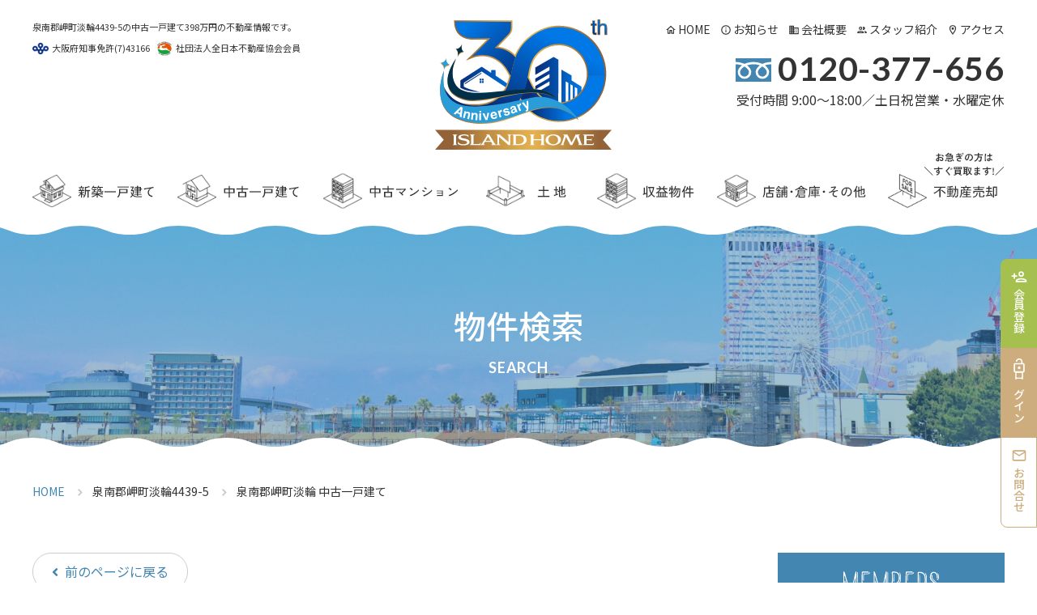

--- FILE ---
content_type: text/html; charset=utf-8
request_url: https://ih2288.com/estate_detail3788.html
body_size: 8729
content:
<!doctype html>
<html lang="ja">
<head>

<meta charset="utf-8">
<title>泉南郡岬町淡輪4439-5(南海本線 淡輪駅)の中古一戸建て398万円淡輪小学校区の不動産情報です。｜不動産ランド</title>
<meta name="description" content="泉南郡岬町淡輪4439-5中古一戸建ての詳細ページです。閑静な住宅街の4LDK！｜住所：泉南郡岬町淡輪4439-5 最寄駅：南海本線　淡輪駅 徒歩11分 小学校区：淡輪小学校中学校区：岬中学校間取：4LDK 土地面積：162.22(49.07坪) 建物面積：99.63 築年月日：1990年11月 構造：木造　2階建 用途地域：第一種住居地域 建ぺい率：60％ 容積率：200％">
<meta name="keywords" content="">
<meta name="viewport" content="width=device-width">
<meta name="format-detection" content="telephone=no">
<link rel="canonical" href="https://ih2288.com/estate_detail3788.html">
	
<link rel="stylesheet" href="/css/initialize.css">
<link rel="stylesheet" href="/css/template.css">
<link rel="stylesheet" href="/css/common.css">
<link rel="stylesheet" href="/css/content.css">
<link rel="stylesheet" href="/css/font-awesome5.css">
<link rel="stylesheet" href="/css/new20221114.css">
<link rel="preconnect" href="https://fonts.googleapis.com">
<link rel="preconnect" href="https://fonts.gstatic.com" crossorigin>
<link href="https://fonts.googleapis.com/css2?family=Lato:wght@700&family=Noto+Sans+JP:wght@400;500;700&family=Zen+Kaku+Gothic+New:wght@500&display=swap" rel="stylesheet">
<script src="https://code.jquery.com/jquery-2.2.4.js" integrity="sha256-iT6Q9iMJYuQiMWNd9lDyBUStIq/8PuOW33aOqmvFpqI=" crossorigin="anonymous"></script>
<script src="/js/jquery.matchHeight.js"></script>
<script src="/js/ofi.min.js"></script>
<script src="/js/script.js"></script>
<script src="/js/usrParts.js"></script>
<script async defer src="//maps.googleapis.com/maps/api/js?key=AIzaSyDwcU0NLX2HEJfXsO3UqSidK57zrTAYe5o" type="text/javascript"></script>

<script type="text/javascript"> 
	window.onload = function() {
				var latlng = new google.maps.LatLng('34.331182200000000', '135.172242700000000');
		var mapOptions = {
			zoom: 18,
			center: latlng,
			mapTypeId: google.maps.MapTypeId.ROADMAP,
			scrollwheel: false,
			disableDoubleClickZoom: true,
			keyboardShortcuts: false,
			streetViewControl: false,
			streetview : true
		};



		var map_canvas = new google.maps.Map(document.getElementById("map_canvas"), mapOptions);


		document.getElementById("map_canvas").style.width = "100%";
		document.getElementById("map_canvas").style.height = '350px';

/*
		var panorama = new google.maps.StreetViewPanorama(
		      document.getElementById('pano'), {
		        position: latlng,
		        pov: {
		          heading: 34,
		          pitch: 10
		        }
		      });
		map_canvas.setStreetView(panorama);

		document.getElementById("pano").style.width = "100%";
		document.getElementById("pano").style.height = '350px';
*/
		calcMonth();
	}
/*
	function $(id) { return document.getElementById(id); }
	function (id) { return parseFloat($(id).value); }
*/
	function calcMonth() {
		var amount = 3980000;
		var bonus = 0;
		var monthly = amount - bonus;

		var rate = parseFloat(document.getElementById("rate").value)  / 100;
		var period = parseFloat(document.getElementById("period").value);



		//var rate = ("rate") / 100;
		//var period = ("period");
		// 月々払いの計算
		var kaisu = period * 12;
		var rate_mon = rate / 12;
		var bunsi = monthly * rate_mon *
		Math.pow((1 + rate_mon), kaisu);
		var bunbo = Math.pow((1 + rate_mon), kaisu) - 1;
		var payM = Math.floor(bunsi / bunbo);

		document.getElementById("payM").value = insertComma(payM);

		var kaisu = 35 * 12;
		var rate_mon = rate / 12;
		var bunsi = monthly * rate_mon *
		Math.pow((1 + rate_mon), kaisu);
		var bunbo = Math.pow((1 + rate_mon), kaisu) - 1;
		var payM = Math.floor(bunsi / bunbo);
		document.getElementById("payM2").innerHTML = insertComma(payM);
/*
		document.getElementById("payM2").value = insertComma(payM);

		// ボーナス払いの計算
		var b_kaisu = period * 2;
		var rate_b = rate * 6 / 12;
		var b_bunsi = bonus * rate_b *
		Math.pow((1 + rate_b), b_kaisu);
		var b_bunbo = Math.pow(1 + rate_b, b_kaisu) - 1;
		var payB = Math.floor(b_bunsi / b_bunbo);

		document.getElementById("payB").value = insertComma(payB);
		// 年間と総額の計算
		var payYear = payM * 12 + payB * 2;
		var payTotal = payYear * period;
		document.getElementById("payYear").value = insertComma(payYear);
		document.getElementById("payYear").value = insertComma(payTotal);
*/
	}

	function insertComma(v) {
		v = "" + Math.floor(v);
		return v.replace(/(\d)(?=(\d\d\d)+(?!\d))/g, "$1,");
	}

</script></head>
<body>
<div class="sitewrap"><!-- sitewrap -->
	
	
	
	
<!-- header -->
<header id="header">
	<div class="wrap">
		<div class="header-pc flex flex-jcsb">
			<div class="lbox">
				<h1 class="summary">泉南郡岬町淡輪4439-5の中古一戸建て398万円の不動産情報です。</h1>
				<ul class="belongs flex">
					<li class="governors">大阪府知事免許(7)43166</li>
					<li class="zennichi">社団法人全日本不動産協会会員</li>
				</ul>
			</div>
			<div class="logo anniversary"><a href="/"><img src="/img/common/logo_30th.svg" alt="30th Anniversary ISLAND HOME"></a></div>
						<div class="rbox">
				<ul class="prinav flex">
					<li class="home"><a href="/">HOME</a></li>
					<li class="news"><a href="/contents/archives/category/news/">お知らせ</a></li>
					<li class="company"><a href="/contents/company/">会社概要</a></li>
					<li class="staff"><a href="/contents/archives/category/staff/">スタッフ紹介</a></li>
					<li class="access"><a href="/contents/access/">アクセス</a></li>
				</ul>
				<div class="telbox">
					<div class="tel">
						<p class="tel-num en">0120-377-656</p>
						<p class="tel-time">受付時間 9:00～18:00／土日祝営業・水曜定休</p>
					</div>
				</div>
			</div>
		</div>
		
		<!-- gnav -->
		<nav id="gnav">
			<div class="gnav-wrap">
				<ul class="gnav-pc flex flex-jcsb flex-aife">
					<li class="new-h"><a href="/新築一戸建て.html" class="mainmenu"><img src="/img/gnav/gnav_img_new_h.png" alt="新築一戸建て"></a></li>
					<li class="old-h"><a href="/中古一戸建て.html" class="mainmenu"><img src="/img/gnav/gnav_img_old_h.png" alt="中古一戸建て"></a></li>
					<li class="old-m"><a href="/中古マンション.html" class="mainmenu"><img src="/img/gnav/gnav_img_old_m.png" alt="中古マンション"></a></li>
					<li class="land"><a href="/土地.html" class="mainmenu"><img src="/img/gnav/gnav_img_land.png" alt="土地"></a></li>
					<li class="earnings"><a href="/収益物件.html" class="mainmenu"><img src="/img/gnav/gnav_img_earnings.png" alt="収益物件"></a></li>
					<li class="store"><a href="/店舗・倉庫・その他.html" class="mainmenu"><img src="/img/gnav/gnav_img_store.png" alt="店舗･倉庫･その他"></a></li>
					<li class="sale"><a href="https://baikyaku.ih2288.com/" target="_blank" class="mainmenu"><img src="/img/gnav/gnav_img_sale.png" alt="お急ぎの方は＼すぐ買取ます!／不動産売却"></a></li>
				</ul>
				<ul class="gnav-sp">
					<li><a href="/">HOME</a></li>
					<li><a href="/新築一戸建て.html">新築一戸建て</a></li>
					<li><a href="/中古一戸建て.html">中古一戸建て</a></li>
					<li><a href="/中古マンション.html">中古マンション</a></li>
					<li><a href="/土地.html">土地</a></li>
					<li><a href="/収益物件.html">収益物件</a></li>
					<li><a href="/店舗・倉庫・その他.html">店舗･倉庫･その他</a></li>
					<li><a href="https://baikyaku.ih2288.com/" target="_blank">不動産売却</a></li>
					<li><a href="/contents/archives/category/news/">お知らせ</a></li>
					<li><a href="/contents/company/">会社概要</a></li>
					<li><a href="/contents/archives/category/staff/">スタッフ紹介</a></li>
					<li><a href="/contents/access/">アクセス</a></li>
				</ul>
			</div>
		</nav>
		<!-- //gnav -->
		
		<div class="header-sp">
			<div class="flex flex-aic flex-jcsb">
				<button id="menubtn" type="button">
					<div class="bar-wrap"><span class="bar bar1"></span><span class="bar bar2"></span><span class="bar bar3"></span></div>
					<span class="txt en">MENU</span>
				</button>
				<div class="logo anniversary"><a href="/"><img src="/img/common/logo_30th.svg" alt="30th Anniversary ISLAND HOME"></a></div>
								<div id="memberbtn">
										<a data-modal="#memberLogin" class="login modal-open"><span class="txt en">LOGIN</span></a>
									</div>
			</div>
		</div>
	</div>
</header>
<!-- //header -->
	
<!-- memberLogin -->
<div class="modal" id="memberLogin">
	<div class="modal-wrap">
		<div class="modal-bg"></div>
		<div class="modal-box">
			<div class="inner">
				<form >
					<dl class="loginbox">
						<dt>会員ログイン<span class="en">LOGIN</span></dt>
						<dd>
							<p id="login_error" class="error"></p>
							<ul>
								<li><input type="email" name="lForm[memberId]" placeholder="E-mail"></li>
								<li><input type="password" name="lForm[memberPass]" placeholder="Password"></li>
							</ul>
							<div class="loginbtn">
								<button type="button" onclick="login()">ログイン</button>
							</div>
							<p class="forget"><a href="/member_remind.html">パスワードを忘れた方はこちら</a></p>
							<div class="registbtn"><a href="/member_regist.html">無料会員登録はこちら</a></div>
						</dd>
					</dl>
				</form>
				<div class="modal-close"><i></i></div>
			</div>
		</div>
	</div>
</div>
<!-- memberLogin -->	
	
	
<!-- contents -->
<div id="contents">
	
	
		
	
<!-- pagettl -->
<div id="pagettl" class="properties">
	<div class="wrap flex flex-aic flex-jcc">
		<h2 class="pagettl" data-en="SEARCH">物件検索</h2>
	</div>
</div>
<!-- pagettl -->
	
	
	
<!-- topicpath -->
<div id="topicpath">
	<ol>
		<li><a href="/">HOME</a></li>
		<li>泉南郡岬町淡輪4439-5</li> 
		<li>泉南郡岬町淡輪 中古一戸建て</li> 
	</ol>
</div>
<!-- //topicpath -->
	
	
	
<div class="contentswrap wrap flex flex-wrap flex-jcsb"><!-- contentswrap -->
	
	
	
	<!-- main -->
	<main id="main" class="main">
		
		
		<!-- estateDetailSec -->
		<section id="estateDetailSec">
			<div class="backbtn"><a href="javascript:history.back();">前のページに戻る</a></div>
			<h2 class="ptn1">泉南郡岬町淡輪4439-5 中古一戸建て</h2>
						<!-- 中古バージョン -->
			<div class="statusbox flex flex-wrap flex-jcsb flex-aic">
				<div class="status flex flex-aic">
					<span class="typewrap flex"><span class="old">中古</span><span class="type">一戸建て</span></span>
					<span class="train">南海本線　淡輪駅 徒歩11分 </span>
				</div>
								<ul class="propertybtn flex flex-jcsb">
					<li class="favorite linkbtn goldbdbtn"><a href="javascript:void(0);" class="ico-favorite" >お気に入り</a></li>
					<li class="contact linkbtn"><a href="javascript:void(0);" class="ico-mail" onclick="window.open('/estate_contact.html?contact[id]=3788','contact');">物件お問い合わせ</a></li>
				</ul>

			</div>
						<div class="pricedown">
				<p><span class="en-la">PRICE DOWN</span>価格変更　更に37万円ダウン</p>
			</div>
			<dl class="detail flex flex-wrap">
				<div class="price row flex flex-aic flex-jcsb">
					<dt>価格</dt>
					<dd>
						<p><span class="num en total">成約済</span>万円</p>
						
						<p><span class="fss">返済例月々</span><span class="num en loan" id="payM2">-</span><span class="fss">円</span></p>
					</dd>
				</div>
				<div class="area row flex flex-aic flex-jcsb">
					<dt>面積</dt>
					<dd>
						<p>建物面積:<br class="pc"><span class="num en">99.63</span><span class="fss">㎡</span><br>
						土地面積:<br class="pc"><span class="num en">162.22(49.07坪)</span><span class="fss">㎡</span></p>
					</dd>
				</div>
				<div class="layout row flex flex-aic flex-jcsb">
					<dt>間取り</dt>
					<dd><span class="num en">4LDK</span></dd>
				</div>
			</dl>
			
			
			<!-- estateGallery -->
			<section id="estateGallery">
				<h3 class="ptn1">泉南郡岬町淡輪4439-5 中古一戸建ての物件写真</h3>
				<div class="gallerymain galleryslider">
					<div class="slide-item"><figure class="pht"><img src="/image/estate/fd4032dbdfdcd954482d0a617907cdec.img" alt=""></figure></div><div class="slide-item"><figure class="pht"><img src="/image/estate/48941d15cef1247313d3ba02eb149916.img" alt=""></figure></div><div class="slide-item"><figure class="pht"><img src="/image/estate/5a4c9b71f237d50a327efb0c14d674f3.img" alt=""></figure></div><div class="slide-item"><figure class="pht"><img src="/image/estate/dca1336011c419e15ef3dba50db47f4e.img" alt=""></figure></div><div class="slide-item"><figure class="pht"><img src="/image/estate/cea5548e233d7cb6c8c4592e7f84783f.img" alt=""></figure></div><div class="slide-item"><figure class="pht"><img src="/image/estate/ba0f23909d91077d16901b9767cd60c5.img" alt=""></figure></div><div class="slide-item"><figure class="pht"><img src="/image/estate/8b651bfd8e18fee7719076ab156bce6e.img" alt=""></figure></div><div class="slide-item"><figure class="pht"><img src="/image/estate/b31b853fa30d5d67dad2cc4fe883d076.img" alt=""></figure></div><div class="slide-item"><figure class="pht"><img src="/image/estate/c03f8afce92a01d3b73286f605abf4ed.img" alt=""></figure></div><div class="slide-item"><figure class="pht"><img src="/image/estate/a2a7e6f52a307eacad5390ec85244302.img" alt=""></figure></div><div class="slide-item"><figure class="pht"><img src="/image/estate/4aba41899014173e5091846ab679061a.img" alt=""></figure></div><div class="slide-item"><figure class="pht"><img src="/image/estate/0bb245ce674cf977b5c060c0b682dcf9.img" alt=""></figure></div><div class="slide-item"><figure class="pht"><img src="/image/estate/01b7d792adec0060f368e8e99ee29273.img" alt=""></figure></div>
				</div>
				<div class="gallerythumb gallerythumbslider flex flex-wrap">
					<div class="slide-item"><figure class="pht"><img src="/image/estate/fd4032dbdfdcd954482d0a617907cdec.img" alt=""></figure></div><div class="slide-item"><figure class="pht"><img src="/image/estate/48941d15cef1247313d3ba02eb149916.img" alt=""></figure></div><div class="slide-item"><figure class="pht"><img src="/image/estate/5a4c9b71f237d50a327efb0c14d674f3.img" alt=""></figure></div><div class="slide-item"><figure class="pht"><img src="/image/estate/dca1336011c419e15ef3dba50db47f4e.img" alt=""></figure></div><div class="slide-item"><figure class="pht"><img src="/image/estate/cea5548e233d7cb6c8c4592e7f84783f.img" alt=""></figure></div><div class="slide-item"><figure class="pht"><img src="/image/estate/ba0f23909d91077d16901b9767cd60c5.img" alt=""></figure></div><div class="slide-item"><figure class="pht"><img src="/image/estate/8b651bfd8e18fee7719076ab156bce6e.img" alt=""></figure></div><div class="slide-item"><figure class="pht"><img src="/image/estate/b31b853fa30d5d67dad2cc4fe883d076.img" alt=""></figure></div><div class="slide-item"><figure class="pht"><img src="/image/estate/c03f8afce92a01d3b73286f605abf4ed.img" alt=""></figure></div><div class="slide-item"><figure class="pht"><img src="/image/estate/a2a7e6f52a307eacad5390ec85244302.img" alt=""></figure></div><div class="slide-item"><figure class="pht"><img src="/image/estate/4aba41899014173e5091846ab679061a.img" alt=""></figure></div><div class="slide-item"><figure class="pht"><img src="/image/estate/0bb245ce674cf977b5c060c0b682dcf9.img" alt=""></figure></div><div class="slide-item"><figure class="pht"><img src="/image/estate/01b7d792adec0060f368e8e99ee29273.img" alt=""></figure></div>
				</div>
								<div class="staffbox flex flex-wrap flex-jcsb flex-aic">
					<dl class="comment">
						<dt>スタッフのおすすめPOINT！</dt>
						<dd>
							<p>閑静な住宅街の4LDK！南海本線『淡輪』駅まで徒歩約11分と通勤・通学に便利な立地です◎お庭で家庭菜園を楽しんでいただけます！セカンドハウスや別荘としても♪</p>
						</dd>
					</dl>
					<div class="staff flex flex-jcsb">
						<div class="phtbox"><div class="pht"><img src="/image/staff/e699150e3aae3c6af15b46b2c4ea15ec.img" alt=""></div></div>
						<div class="txtbox">
							<p class="person">物件担当の<br><span class="name">伊藤 大地</span>です</p>
							<div class="tostaff"><a href="/contents/archives/22341">自己紹介はこちら</a></div>
						</div>
					</div>
				</div>
						<ul class="featurelist flex flex-wrap noicon">
				<li>閑静な住宅地</li>
	<li>駅まで近い</li>
	<li>家庭菜園ができる</li>

		</ul>
			</section>
			<!-- //estateGallery -->
			
			
			<!-- estateAccess -->
			<section id="estateAccess">
				<h3 class="ptn1">泉南郡岬町淡輪4439-5 中古一戸建てのアクセスマップ</h3>
				<div id="map_canvas" class="mapbox"></div>
			</section>
			<!-- //estateAccess -->
			
			
			<!-- estateOverview -->
			<section id="estateOverview">
				<h3 class="ptn1">泉南郡岬町淡輪4439-5 中古一戸建ての物件概要</h3>
				<table>
					<tr>
						<th>物件番号</th>
						<td>3788</td>
					</tr>
										<tr>
						<th>住所</th>
						<td>泉南郡岬町淡輪4439-5</td>
					</tr>			<tr>
				<th>最寄駅</th>
				<td><a href="/%E5%8D%97%E6%B5%B7%E6%9C%AC%E7%B7%9A%E6%B7%A1%E8%BC%AA%E9%A7%85.html" class="linktxt">南海本線 淡輪駅</a> 徒歩11分 <br /></td>
			</tr>		<tr>
			<th>小学校区</th>
			<td><a href="/%E6%B7%A1%E8%BC%AA%E5%B0%8F%E5%AD%A6%E6%A0%A1.html" class="linktxt">淡輪小学校</a></td>
		</tr>		<tr>
			<th>中学校区</th>
			<td><a href="/%E5%B2%AC%E4%B8%AD%E5%AD%A6%E6%A0%A1.html" class="linktxt">岬中学校</a></td>
		</tr>		<tr>
			<th>間取</th>
			<td>4LDK</td>
		</tr>									<tr>
										<th>駐車場</th>
										<td>有</td>
									</tr>					<tr>
						<th>土地面積</th>
						<td>162.22&#13217;&nbsp;&nbsp;公簿</td>
					</tr>			<tr>
				<th>土地権利</th>
				<td>所有権</td>
			</tr>			<tr>
				<th>地目</th>
				<td>宅地</td>
			</tr>			<tr>
				<th>都市計画</th>
				<td>市街化区域</td>
			</tr>			<tr>
				<th>用途地域</th>
				<td>第一種住居地域</td>
			</tr>					<tr>
						<th>建物面積</th>
						<td>99.63&#13217;&nbsp;&nbsp;壁心</td>
					</tr>		<tr>
			<th>築年月日</th>
			<td>1990年11月</td>
		</tr>		<tr>
			<th>構造</th>
			<td>木造　2階建</td>
		</tr>		<tr>
			<th>設備</th>
			<td>水道/公営&nbsp;&nbsp;ガス/プロパン&nbsp;&nbsp;排水/汲取</td>
		</tr>		<tr>
			<th>建ぺい率</th>
			<td>60％</td>
		</tr>		<tr>
			<th>容積率</th>
			<td>200％</td>
		</tr>		<tr>
			<th>法令上の制限</th>
			<td>法２２条・宅地造成等規制法</td>
		</tr>		<tr>
			<th>現況</th>
			<td>空家</td>
		</tr>		<tr>
			<th>引渡</th>
			<td>即時</td>
		</tr>		<tr>
			<th>取引態様</th>
			<td>仲介</td>
		</tr>		<tr>
			<th>価格更新日/価格</th>
			<td>2025/10/20　成約済</td>
		</tr>		<tr>
			<th>情報更新日</th>
			<td>2025/10/20</td>
		</tr>
		<tr>
			<th>次回更新予定日</th>
			<td>2025/11/19</td>
		</tr>
				</table>
			</section>
			<!-- //estateOverview -->
			
			
			<!-- estateSimulation -->
			<section id="estateSimulation">
				<h3 class="ptn1">泉南郡岬町淡輪4439-5 中古一戸建てのローンシミュレーション</h3>
				<div id~="calc" class="calc">
					<div class="calc-top">
						<div class="calc-formula">
							<h4><span class="fss">住宅ローンもおまかせください！<br class="sp">現在の店頭基準金利は2.475％</span>当社優遇金利での<br class="sp">住宅ローンだと</h4>
							<div class="formulabox flex flex-wrap flex-jcc flex-aic">
								<p class="formula">
									<span class="fss">借入額</span><span class="num en">398</span><span class="fss">万円（税込） <br class="sp">金利</span><input type="text" id="rate" class="num en" value="0.625"><span class="fss">％</span>
									<input type="text" id="period" class="num en" value="35">年ローン
									<button type="button" class="calcbtn" onclick="calcMonth()">計算</button>
								</p>
							</div>
						</div>
						<div class="calc-result">
							<dl id="ans" class="loannum flex flex-aic flex-jcsb">
								<dt>毎月返済額</dt>
								<dd><input type="text" id="payM" class="num en" value="">円</dd>
							</dl>
							<p class="ctr-pc">頭金0円でボーナス払いなしの場合の金額です。<br>
							また、お客様のご条件により金利の優遇幅が変動する場合があります。</p>
						</div>
					</div>
					<div class="calc-btm">
						<p>返済例は全額ローン（ボーナス返済0円）、元利金等支払、借入期間35年、変動金利（金利優遇適用後）の0.625％にて計算<span class="fwm">（現在2025年11月適用）</span></p>
						<p>住宅ローンシミュレーターを用いて算出したものであり、実際の借り入れ事例を示すものではなく、また、実際の支払い金額と若干計算結果が異なる場合があります。金利優遇にはいくつかの条件がございます。条件等により優遇が適用されない場合もございます。上記金利は、優遇金利を確約するものではありません。また、お借り入れの際は、銀行事務手数料等別途諸費用が発生する場合がございます。詳細につきましては上記金融機関公式サイト、もしくは弊社住宅ローンアドバイザーにご相談ください。</p>
					</div>
				</div>
				<div class="linkbtn"><a href="javascript:void(0);" class="ico-mail" onclick="window.open('/estate_contact.html?contact[id]=3788','contact');">物件お問い合わせ</a></div>
			</section>
			<!-- //estateSimulation -->
			
			
		<!-- //wrap --></section>
		<!-- //estateDetailSec -->
		
		
	</main>
	<!-- //main -->
	
	
	<script src="/js/pv.js?eId=3788"></script>
	<script src="/js/slick/slick.min.js"></script>
	<script src="/js/estate_detail.js"></script>
	<link rel="stylesheet" href="/js/slick/slick.css">
	
		<!-- side -->
	<aside id="side" class="side">
		<!-- ログイン時にここから非表示 -->
		<div class="sideparts regist">
			<h4 class="title"><img src="/img/common/side_members_ttl.svg" alt="会員登録のご案内"></h4>
			<div class="box">
				<p class="logo"><img src="/img/common/side_members_logo.svg" alt="泉南市・阪南市・岬町の物件探しなら不動産ランド ISLAND HOME"></p>
				<p class="catch"><img src="/img/common/side_members_catch.svg" alt="会員限定＆未公開物件も見られる！"></p>
				<figure class="pht">
					<img src="/img/common/side_members_img01_pc.jpg" alt="" class="pc">
					<img src="/img/common/side_members_img01_sp.jpg" alt="" class="sp">
				</figure>
				<dl class="propertynum">
					<div class="group flex flex-jcsb flex-aic">
						<dt class="ttl">一般公開物件</dt>
						<dd class="num"><span class="number en" id="estate-num-0">-</span>件</dd>
					</div>
					<div class="group flex flex-jcsb flex-aic">
						<dt class="ttl">会員限定物件</dt>
						<dd class="num"><span class="number en" id="estate-num-2">-</span>件</dd>
					</div>
					<!--
					<div class="group flex flex-jcsb flex-aic">
						<dt class="ttl">メール限定物件</dt>
						<dd class="num"><span class="number en" id="estate-num-8">-</span>件</dd>
					</div>
					-->
				</dl>
				<div class="registbtn"><a href="/member_regist.html">無料会員登録はこちら</a></div>
			</div>
		</div>
		<!-- //ログイン時にここまで非表示 -->		
		<div class="sideparts">
			<ul class="bnlist">
				<li>
					<a href="/estate_contact.html">
						<img src="/img/common/side_bn_contact_pc.png" alt="物件お問い合わせフォームを確認する" class="pc">
						<img src="/img/common/side_bn_contact_sp.png" alt="物件お問い合わせフォームを確認する" class="sp">
					</a>
				</li>
			</ul>
		</div>
		
		<div class="sideparts" id="estate-history"></div>
		
	</aside>
	<!-- //side -->

	
<!-- //contentswrap --></div>
	
	
	

</div>
<!-- //contents -->
	
	
	
<!-- footer -->
<footer id="footer">
	<div class="wrap">
		<h6 class="logo"><a href="/"><img src="/img/common/logo_wt.svg" alt="SAKAIZUMI不動産.com"></a></h6>
		<div class="sitemapbox">
			<ul class="sitemap flex flex-wrap flex-jcc">
				<li><a href="/">HOME</a></li>
	            <li><a href="/member_regist.html">会員登録</a></li>
				<li><a href="/新築一戸建て.html">新築一戸建て</a></li>
				<li><a href="/中古一戸建て.html">中古一戸建て</a></li>
				<li><a href="/中古マンション.html">中古マンション</a></li>
				<li><a href="/土地.html">土地</a></li>
				<li><a href="#">収益物件</a></li>
				<li><a href="#">店舗･倉庫･その他</a></li>
	            <li><a href="/contents/hokennoie">ほけんのいえ</a></li>
				<li><a href="https://baikyaku.ih2288.com/">不動産売却</a></li>
			</ul>
			<ul class="sitemap flex flex-wrap flex-jcc">
				<li><a href="/contents/company/">会社概要</a></li>
				<li><a href="/contents/archives/category/staff/">スタッフ紹介</a></li>
	            <li><a href="/contents/archives/category/voice">お客様の声</a></li>
				<li><a href="/contents/access/">アクセス</a></li>
				<li><a href="/contents/recruit/">採用情報</a></li>
				<li><a href="/contents/archives/category/news/">お知らせ</a></li>
				<li><a href="/contents/archives/category/staffblog/">ブログ</a></li>
				<li><a href="/contact/">お問い合わせ</a></li>
				<li><a href="/contents/privacy/">プライバシーポリシー</a></li>
				<li><a href="/sitemap/">サイトマップ</a></li>
			</ul>
		</div>
		<p class="copy"><small>&copy; 2022 不動産ランド.</small></p>
	</div>
</footer>
<!-- //footer -->
	
	
	
<!-- fixedNav -->
<div id="fixedNav">
	<div class="fixedpc pc">
		<ul>
			<li class="regist"><a href="/member_regist.html"><span>会員登録</span></a></li>
			<li class="login"><a data-modal="#memberLogin" class="modal-open"><span>ログイン</span></a></li>			<li class="contact"><a href="/contact/"><span>お問合せ</span></a></li>
		</ul>
	</div>
	<div class="fixedsp sp">
		<ul class="flex">
			<li><a href="/member_regist.html"><img src="/img/common/fixednav_img01.png" alt="無料会員登録"></a></li>
			<li><a href="/estate_contact.html"><img src="/img/common/fixednav_img02.png" alt="物件お問合せ"></a></li>
			<li><a href="/favorite.html"><img src="/img/common/fixednav_img03.png" alt="お気に入り"></a></li>
			<li><a href="/history.html"><img src="/img/common/fixednav_img04.png" alt="閲覧履歴"></a></li>
			<li><a href="tel:0120-377-656"><img src="/img/common/fixednav_img05.png" alt="電話お問合せ"></a></li>
		</ul>
	</div>
</div>
<!-- fixedNav -->
	
	
	
<!-- pagetop -->
<div id="pagetop"><a href="#" class="en">PAGE<br>TOP</a></div>
<!-- //pagetop -->
	
	
	
<!-- //sitewrap --></div>
<!-- Global site tag (gtag.js) - Google Analytics -->
<script async src="https://www.googletagmanager.com/gtag/js?id=UA-34202141-1"></script>
<script>
  window.dataLayer = window.dataLayer || [];
  function gtag(){dataLayer.push(arguments);}
  gtag('js', new Date());

  gtag('config', 'G-1TL3Y1XPMZ');
  gtag('config', 'UA-34202141-1');
</script>
</body>
</html>

--- FILE ---
content_type: text/html; charset=utf-8
request_url: https://ih2288.com/js/usrParts.js
body_size: 837
content:
window.addEventListener('DOMContentLoaded', function(){
	if( document.getElementById("estate-header-num-0") != null ){
		document.getElementById("estate-header-num-0").innerHTML = '308';
	}
	if( document.getElementById("estate-header-num-2") != null ){
		document.getElementById("estate-header-num-2").innerHTML = '298';
	}
	if( document.getElementById("estate-header-num-8") != null ){
		document.getElementById("estate-header-num-8").innerHTML = '0';
	}

	if( document.getElementById("estate-header1-num-0") != null ){
		document.getElementById("estate-header1-num-0").innerHTML = '308';
	}
	if( document.getElementById("estate-header1-num-2") != null ){
		document.getElementById("estate-header1-num-2").innerHTML = '298';
	}
	if( document.getElementById("estate-header1-num-8") != null ){
		document.getElementById("estate-header1-num-8").innerHTML = '0';
	}

	if( document.getElementById("estate-num-0") != null ){
		document.getElementById("estate-num-0").innerHTML = '308';
	}
	if( document.getElementById("estate-num-2") != null ){
		document.getElementById("estate-num-2").innerHTML = '298';
	}
	if( document.getElementById("estate-num-8") != null ){
		document.getElementById("estate-num-8").innerHTML = '0';
	}
	if( document.getElementById("memberNav") != null ){
		document.getElementById("memberNav").innerHTML = '';
	}
	if( document.getElementById("memberLogined") != null ){
			var removeElem = document.getElementById('memberLogined');
	removeElem.parentNode.removeChild(removeElem);
	}


	if( document.getElementById("memberbtn") != null ){
		
	}

	if( document.getElementById("loginbtnPc") != null ){
			var removeElem = document.getElementById('memberNav');
	removeElem.parentNode.removeChild(removeElem);
	}
	


}, false);


function setFavorite( OBJ ){

	var id = OBJ.getAttribute('data-id');

$.get("/setFavorite.php",
  { eId: id },
  function(data){
    //リクエストが成功した際に実行する関数
	if(data == 'OK'){
		OBJ.classList.add('add');

	}else if (data == 'OFF'){
		OBJ.classList.remove('add');
	}

  }
);


}

function login(){
	var memberId = document.getElementsByName("lForm[memberId]");
	var memberPass = document.getElementsByName("lForm[memberPass]");

	var xhr = new XMLHttpRequest();
	xhr.open("GET", "/login.php?lForm[memberId]="+memberId[0].value+"&lForm[memberPass]="+memberPass[0].value);
	xhr.onreadystatechange  = function (e) {
	  if (xhr.readyState === 4) {
	    if (xhr.status === 200) {
	      // 処理
			if(xhr.responseText){
				location.reload();
			}else{
			console.log("AAAA");
				document.getElementById("login_error").innerHTML = "ログインIDまたはパスワードが一致しません";;


			}
	    } else {
	      //
	    }
	  }
	};
	xhr.send();
}


function logout(){
	var xhr = new XMLHttpRequest();
	xhr.open("GET", "/logout.php");
	xhr.onreadystatechange  = function (e) {
	  if (xhr.readyState === 4) {
	    if (xhr.status === 200) {
	      // 処理
			if(xhr.responseText){
				location.reload();
			}
	    } else {
	      //
	    }
	  }
	};
	xhr.send();
}

--- FILE ---
content_type: text/css
request_url: https://ih2288.com/css/template.css
body_size: 7377
content:
@charset "UTF-8";
/*
** import core file
*/
/*
**
template style
**
** overall
** header
** gnav
** contents
** topicpath
** main
** side
** pagetop
** footer
**
*/
/*==================================================

** overall
==================================================*/
*,
*:before,
*:after {
  box-sizing: border-box; }

*::selection {
  background: #666666;
  color: #fff; }

*::-moz-selection {
  background: #666666;
  color: #fff; }

html, body, .sitewrap {
  height: 100%;
  width: 100%; }
  html.modalset, body.modalset, .sitewrap.modalset {
    overflow: hidden; }
  @media screen and (max-width: 600px) {
    html.open, body.open, .sitewrap.open {
      overflow: hidden; } }

body {
  color: #333;
  position: relative;
  -webkit-text-size-adjust: 100%; }
  @media screen and (min-width: 601px) {
    body {
      min-width: 1240px; } }

.wrap,
#topicpath ol {
  margin-left: auto;
  margin-right: auto;
  position: relative; }
  @media screen and (min-width: 601px) {
    .wrap,
    #topicpath ol {
      width: 1240px;
      padding-right: 20px;
      padding-left: 20px; } }
  @media screen and (max-width: 600px) {
    .wrap,
    #topicpath ol {
      width: 90%; } }

a {
  transition: all 0.4s; }
  a:hover {
    opacity: 0.8;
    transition: all 0.6s; }

img {
  max-width: 100%;
  height: auto; }
  img[src$=".svg"] {
    width: 100%; }

/*==================================================

** memberNav
==================================================*/
#memberNav {
  background: #333;
  padding: 10px; }
  #memberNav ul li {
    color: #fff;
    font-size: 1.4rem; }
    #memberNav ul li + li {
      margin-left: 24px; }
  @media screen and (max-width: 600px) {
    #memberNav {
      display: none; } }

/*==================================================

** header
==================================================*/
#header {
  padding: 24px 0 0;
  position: relative;
  /*	.propertynum {
  		margin:10px 0 0;
  		.group {
  			+ .group { margin-left:16px; }
  		}
  		.ttl {
  			font-size: 1.2rem;
  			font-weight: 500;
  		}
  		.num {
  			font-size: 1.3rem;
  			font-weight: 500;
  			.number {
  				color:$color-rd;
  				font-size: 2.3rem;
  				font-weight: 900;
  				@include letter(40);
  				margin-right:5px;
  				line-height: 1;
  			}
  		}
  	}
  */ }
  #header:after {
    content: '';
    display: block;
    width: 100%;
    height: 30px;
    background: url("../img/common/ptn_wave_wt_top.svg") repeat center center/360px 30px;
    position: absolute;
    left: 0;
    bottom: -30px;
    z-index: 1; }
  #header .lbox {
    width: 430px; }
  #header .summary {
    font-size: 1.1rem; }
  #header .belongs {
    margin: 7px 0 0; }
    #header .belongs li {
      font-size: 1.1rem; }
      #header .belongs li:before {
        content: '';
        display: inline-block;
        margin-right: 4px;
        background: no-repeat center center/contain;
        vertical-align: -6px;
        width: 20px;
        height: 20px; }
      #header .belongs li + li {
        margin-left: 8px; }
    #header .belongs .governors:before {
      background-image: url("../img/common/ico_governors_license.svg"); }
    #header .belongs .zennichi:before {
      background-image: url("../img/common/ico_zennichi.png"); }
  #header .prinav li {
    font-size: 1.4rem; }
    #header .prinav li + li {
      margin-left: 12px; }
  #header .prinav a:before {
    content: '';
    display: inline-block;
    width: 14px;
    height: 14px;
    background: no-repeat center center/contain;
    margin-right: 2px;
    vertical-align: -2px; }
  #header .prinav a:hover {
    opacity: 1;
    text-decoration: underline; }
  #header .prinav .home a:before {
    background-image: url("../img/common/prinav_ico_home.svg"); }
  #header .prinav .news a:before {
    background-image: url("../img/common/prinav_ico_news.svg"); }
  #header .prinav .company a:before {
    background-image: url("../img/common/prinav_ico_company.svg"); }
  #header .prinav .access a:before {
    background-image: url("../img/common/prinav_ico_access.svg"); }
  #header .prinav .staff a:before {
    background-image: url("../img/common/prinav_ico_staff.svg"); }
  #header .prinav .access a:before {
    background-image: url("../img/common/prinav_ico_access.svg"); }
  #header .telbox {
    margin: 16px 0 0;
    text-align: right; }
    #header .telbox .tel {
      display: inline-block; }
      #header .telbox .tel-num {
        font-size: 4.1rem; }
        #header .telbox .tel-num:before {
          width: 44px;
          height: 29px;
          vertical-align: -1px; }
      #header .telbox .tel-time {
        margin: 4px 0 0;
        font-size: 1.6rem; }
  #header .header-sp {
    display: none; }
  #header .header-pc .logo {
    width: 126px; }
    #header .header-pc .logo a {
      display: block; }
    #header .header-pc .logo.anniversary {
      width: 218px; }
  @media screen and (max-width: 600px) {
    #header {
      padding: 8px 6% 0;
      height: 104px; }
      #header:after {
        height: 20px;
        background-size: 240px 20px;
        bottom: -20px; }
      #header .wrap {
        width: 100%; }
      #header .header-pc {
        display: none; }
      #header .header-sp {
        display: block; }
        #header .header-sp .logo {
          width: 63px;
          margin: 0 auto; }
          #header .header-sp .logo a {
            display: block; }
          #header .header-sp .logo.anniversary {
            width: 88px; }
        #header .header-sp .flex {
          height: 96px; }
      #header #menubtn {
        border: none;
        background: none;
        display: block;
        position: relative; }
        #header #menubtn .bar {
          display: block;
          width: 20px;
          height: 2px;
          background: #4386B1;
          margin: 0 auto;
          position: absolute;
          left: 0;
          right: 0;
          transition: all 0.4s; }
          #header #menubtn .bar-wrap {
            width: 20px;
            height: 20px;
            position: relative;
            margin: auto; }
          #header #menubtn .bar1 {
            top: 0; }
          #header #menubtn .bar2 {
            top: 9px; }
          #header #menubtn .bar3 {
            top: 18px; }
          .open #header #menubtn .bar {
            width: 26px;
            transition: all 0.6s; }
            .open #header #menubtn .bar1 {
              top: 9px;
              transform: rotate(45deg); }
            .open #header #menubtn .bar2 {
              width: 0; }
            .open #header #menubtn .bar3 {
              top: 9px;
              transform: rotate(-45deg); }
        #header #menubtn .txt {
          display: block;
          font-size: 1rem;
          color: #4386B1;
          margin: 4px 0 0;
          line-height: 1.2; }
      #header #memberbtn a {
        display: block;
        font-size: 1.2rem;
        font-weight: 500;
        color: #fff;
        text-decoration: none;
        text-align: center; }
        #header #memberbtn a:before {
          display: block;
          width: 20px;
          height: 20px;
          margin: 0 auto; }
      #header #memberbtn .login:before {
        content: '';
        background: url("../img/common/header_sp_ico_login.svg") no-repeat center center/contain; }
      #header #memberbtn .logined:before {
        content: "";
        font: normal normal 400 1.8rem "Font Awesome 5 Free";
        line-height: inherit;
        color: #4386B1;
        text-align: center;
        line-height: 20px; }
      #header #memberbtn .txt {
        display: block;
        font-size: 1rem;
        color: #4386B1;
        margin: 4px 0 0;
        line-height: 1.2; } }

/*#haedPropertynum {
	border-bottom:1px solid #ccc;
	.group {
		width: 33%;
		text-align: center;
		padding: 5px 2px;
		&:nth-of-type(2) { width: 34%; }
		+ .group { border-left:1px solid #ccc; }
	}
	.ttl {
		font-size:1.2rem;
		font-weight: 500;
	}
	.num {
		font-size: 1.3rem;
		font-weight: 500;
		.number {
			margin-right:4px;
			font-size: 2.3rem;
			font-weight: 900;
			color:$color-rd;
			line-height: 1;
			@include letter(40);
		}
	}
}
*/
/*==================================================

** gnav
==================================================*/
#gnav .gnav-pc li + li {
  margin-left: 64px; }
#gnav .gnav-pc .mainmenu {
  text-align: center; }
  #gnav .gnav-pc .mainmenu:hover {
    opacity: 0.7; }
#gnav .gnav-sp {
  display: none; }
@media screen and (min-width: 601px) {
  #gnav {
    display: block !important; } }
@media screen and (max-width: 600px) {
  #gnav {
    display: none;
    margin: 0;
    position: fixed;
    left: 0;
    top: 104px;
    z-index: 999;
    width: 100%;
    height: calc(100% - 104px); }
    #gnav .gnav-pc {
      display: none; }
    #gnav .gnav-sp {
      display: block;
      background: #fff;
      padding: 8px 5% 24px; }
      #gnav .gnav-sp li {
        border-bottom: 1px dashed #ccc; }
      #gnav .gnav-sp a {
        display: block;
        text-decoration: none;
        font-size: 1.4rem;
        padding: 14px 0; }
    #gnav .gnav-wrap {
      width: 100%;
      height: 100%;
      overflow-y: auto;
      -webkit-overflow-scrolling: touch;
      -ms-overflow-style: none;
      overflow: -moz-scrollbars-none; }
      #gnav .gnav-wrap::-webkit-scrollbar {
        display: none; } }

/*==================================================

** contents
==================================================*/
#contents .contentswrap {
  margin-top: 64px; }
  #contents .contentswrap .main {
    width: 856px; }
  #contents .contentswrap .side {
    width: 280px; }
@media screen and (max-width: 600px) {
  #contents .contentswrap .main,
  #contents .contentswrap .side {
    width: 100%; }
  #contents .contentswrap .side {
    margin: 80px 0 0; } }

/*==================================================

** topicpath
==================================================*/
#topicpath {
  margin: 24px 0 0; }
  #topicpath ol li {
    display: inline;
    font-size: 1.4rem; }
    #topicpath ol li + li:before {
      content: '';
      display: inline-block;
      width: 6px;
      height: 9px;
      background: url("../img/common/ico_angle_gy_r.svg") no-repeat center center/contain;
      margin: 0 12px;
      vertical-align: 0px; }
  #topicpath ol a {
    color: #4386B1;
    text-decoration: none; }
    #topicpath ol a:hover {
      text-decoration: underline; }
  @media screen and (max-width: 600px) {
    #topicpath ol li {
      font-size: 1.2rem; }
      #topicpath ol li + li:before {
        margin: 0 8px; } }

/*==================================================

** main
==================================================*/
/* pagettl */
#pagettl {
  background: url("../img/pagettl/pagettl_bg_default_pc.jpg") no-repeat center center/cover;
  position: relative; }
  #pagettl:after {
    content: '';
    display: block;
    width: 100%;
    height: 30px;
    background: url("../img/common/ptn_wave_wt_btm.svg") repeat-x center center/360px 30px;
    position: absolute;
    left: 0;
    bottom: 0;
    z-index: 1; }
  #pagettl .wrap {
    height: 311px; }
  #pagettl .pagettl {
    font-size: 4rem;
    font-weight: 500;
    color: #fff;
    text-align: center; }
    #pagettl .pagettl:after {
      content: attr(data-en);
      display: block;
      font: normal normal 700 1.8rem/1.75 "Lato", "Noto Sans JP", "游ゴシック Medium", "Yu Gothic Medium", "游ゴシック体", YuGothic, Verdana, "ヒラギノ角ゴ Pro W3", "Hiragino Kaku Gothic Pro", Meiryo, Osaka, "MS PGothic", "M+ 1p", sans-serif;
      line-height: 1;
      margin: 8px 0 0;
      letter-spacing: 0.05em; }
  #pagettl.properties {
    background-image: url("../img/pagettl/pagettl_bg_properties_pc.jpg"); }
  #pagettl.member {
    background-image: url("../img/pagettl/pagettl_bg_member_pc.jpg"); }
  #pagettl.contact {
    background-image: url("../img/pagettl/pagettl_bg_contact_pc.jpg"); }
  #pagettl.company {
    background-image: url("../img/pagettl/pagettl_bg_company_pc.jpg"); }
  #pagettl.recruit {
    background-image: url("../img/pagettl/pagettl_bg_recruit_pc.jpg"); }
  #pagettl.staff {
    background-image: url("../img/pagettl/pagettl_bg_staff_pc.jpg"); }
  #pagettl.staffblog {
    background-image: url("../img/pagettl/pagettl_bg_staffblog_pc.jpg"); }
  #pagettl.voice {
    background-image: url("../img/pagettl/pagettl_bg_voice_pc.jpg"); }
  @media screen and (max-width: 600px) {
    #pagettl {
      background-image: url("../img/pagettl/pagettl_bg_default_sp.jpg"); }
      #pagettl .wrap {
        height: 201px; }
      #pagettl .pagettl {
        font-size: 2.8rem; }
        #pagettl .pagettl:after {
          margin: 4px 0 0;
          font-size: 1.4rem; }
      #pagettl:after {
        height: 20px;
        background-size: 240px 20px; }
      #pagettl.properties {
        background-image: url("../img/pagettl/pagettl_bg_properties_sp.jpg"); }
      #pagettl.member {
        background-image: url("../img/pagettl/pagettl_bg_member_sp.jpg"); }
      #pagettl.contact {
        background-image: url("../img/pagettl/pagettl_bg_contact_sp.jpg"); }
      #pagettl.company {
        background-image: url("../img/pagettl/pagettl_bg_company_sp.jpg"); }
      #pagettl.recruit {
        background-image: url("../img/pagettl/pagettl_bg_recruit_sp.jpg"); }
      #pagettl.staff {
        background-image: url("../img/pagettl/pagettl_bg_staff_sp.jpg"); }
      #pagettl.staffblog {
        background-image: url("../img/pagettl/pagettl_bg_staffblog_sp.jpg"); }
      #pagettl.voice {
        background-image: url("../img/pagettl/pagettl_bg_voice_sp.jpg"); } }

/* main style */
.main p, .main address {
  margin: 24px 0 0; }
  .main p + p, .main p + address, .main address + p, .main address + address {
    margin-top: 20px; }
.main ul.noicon li {
  padding: 0; }
  .main ul.noicon li:before {
    content: none; }
.main ol, .main ul {
  counter-reset: number; }
  .main ol li > :first-child, .main ul li > :first-child {
    margin-top: 0; }
  .main ol > li, .main ul > li {
    counter-increment: number; }
  .main ol.numbering li:before, .main ul.numbering li:before {
    content: counter(number) ".";
    position: absolute;
    left: 0;
    top: 0; }
.main table {
  width: 100%;
  margin: 28px 0 0; }
  .main table tr {
    border-bottom: 1px solid #eee; }
  .main table th, .main table td {
    width: auto;
    text-align: left;
    vertical-align: top;
    padding: 18px 0; }
    .main table th > :first-child, .main table td > :first-child {
      margin-top: 0; }
  .main table th {
    font-weight: 500;
    padding-right: 16px; }
  .main table td {
    vertical-align: middle; }
.main dl dt > :first-child, .main dl dd > :first-child {
  margin-top: 0; }
.main blockquote {
  display: block;
  padding: 20px; }
  .main blockquote:before, .main blockquote:after {
    display: block; }
  .main blockquote:before {
    content: '“';
    text-align: left; }
  .main blockquote:after {
    content: '”';
    text-align: right; }
.main em {
  font-style: italic; }
.main strong {
  font-weight: bold; }
.main h2, .main h3, .main h4, .main h5 {
  line-height: 1.6;
  font-weight: 500; }
.main h2 {
  font-size: 2.8rem; }
  .main h2.ptn1 {
    padding: 0 0 24px;
    background: url("../img/common/ptn_stripe_bl.svg") repeat-x left bottom/18px 6px; }
  .main h2 + * {
    margin-top: 48px; }
  .main h2 + p {
    margin-top: 48px; }
.main h3 {
  margin: 44px 0 0;
  font-size: 2.4rem; }
  .main h3.ptn1 {
    padding: 0 0 16px;
    border-bottom: 2px solid #ddd;
    position: relative; }
    .main h3.ptn1:before {
      content: '';
      width: 32px;
      height: 2px;
      background: #4386B1;
      position: absolute;
      left: 0;
      bottom: -2px; }
  .main h3 + * {
    margin-top: 48px; }
  .main h3 + p {
    margin-top: 44px; }
.main h4 {
  margin: 40px 0 0;
  font-size: 2rem; }
  .main h4 + * {
    margin-top: 32px; }
  .main h4 + p {
    margin-top: 28px; }
.main h5 {
  margin: 32px 0 0;
  font-size: 1.8rem; }
  .main h5 + * {
    margin-top: 24px; }
  .main h5 + p {
    margin-top: 20px; }
@media screen and (max-width: 600px) {
  .main table th, .main table td {
    display: block;
    width: 100%; }
  .main table th {
    padding: 16px 0 8px; }
  .main table td {
    padding: 8px 0 16px; }
  .main h2 {
    font-size: 2.6rem; }
    .main h2.ptn1 {
      padding: 0 0 30px; }
  .main h3 {
    margin: 44px 0 0;
    font-size: 2.4rem; }
    .main h3.ptn1 {
      padding: 0 0 16px; }
    .main h3 + * {
      margin-top: 40px; }
    .main h3 + p {
      margin-top: 40px; }
  .main h4 {
    margin: 40px 0 0; }
  .main h5 {
    margin: 32px 0 0; } }

/*==================================================

** side
==================================================*/
#side .sideparts + .sideparts {
  margin-top: 24px; }
#side .regist {
  border: 1px solid #4386B1; }
  #side .regist .title {
    padding: 22px 0 35px;
    background: url("../img/common/side_members_ttl_bg.svg") repeat-x left bottom/140px 15px, #4386B1;
    text-align: center; }
    #side .regist .title img {
      margin: 0 auto;
      width: 118px; }
  #side .regist .box {
    padding: 16px 19px 19px; }
  #side .regist .logo {
    max-width: 202px;
    margin: 0 auto; }
  #side .regist .catch {
    margin: 14px 0 0;
    padding: 8px;
    background: #fff065;
    text-align: center;
    line-height: 1; }
    #side .regist .catch img {
      max-width: 202px;
      vertical-align: baseline; }
  #side .regist .pht {
    margin: 8px 0 0; }
  #side .regist .propertynum {
    margin: 10px 0 0; }
    #side .regist .propertynum .group {
      border-bottom: 1px dashed #ccc;
      padding: 8px 0; }
    #side .regist .propertynum .ttl {
      font-size: 1.4rem;
      font-weight: 500; }
    #side .regist .propertynum .num {
      font-size: 1.2rem;
      font-weight: 500; }
    #side .regist .propertynum .number {
      color: #4386B1;
      @incldue letter(40);
      font-size: 2rem;
      font-weight: 700;
      line-height: 1;
      margin-right: 2px;
      vertical-align: -2px; }
  #side .regist .registbtn {
    margin: 20px 0 0; }
    #side .regist .registbtn a {
      display: block;
      border-radius: 1000px;
      background: #a5c04f;
      color: #fff;
      font-size: 1.4rem;
      font-weight: 500;
      text-align: center;
      padding: 17px 10px;
      text-decoration: none; }
#side .member {
  border: 1px solid #4386B1;
  padding: 23px 19px; }
  #side .member dt {
    font-size: 1.4rem;
    font-weight: 500;
    text-align: center; }
    #side .member dt .en {
      display: block;
      font-size: 2.4rem;
      line-height: 1;
      margin: 0;
      color: #4386B1; }
  #side .member dd {
    margin: 20px 0 0; }
    #side .member dd .menu {
      margin: 10px 0 0; }
      #side .member dd .menu li {
        margin: 0;
        border-bottom: 1px dashed #ccc; }
        #side .member dd .menu li a {
          display: block;
          padding: 12px 0;
          text-align: left;
          text-decoration: none;
          font-size: 1.4rem;
          font-weight: 500; }
    #side .member dd .logoutbtn {
      margin: 20px 0 0; }
      #side .member dd .logoutbtn button {
        border: none;
        border-radius: 1000px;
        display: block;
        width: 100%;
        background: #333;
        color: #fff;
        font-size: 1.4rem;
        font-weight: 500;
        text-align: center;
        padding: 17px 10px;
        transition: all 0.4s; }
        #side .member dd .logoutbtn button:hover {
          opacity: 0.8;
          transition: all 0.6s; }
#side .history {
  border: 1px solid #ccc;
  padding: 23px 19px 19px; }
  #side .history h4 {
    font-size: 1.4rem;
    font-weight: 500;
    text-align: center; }
    #side .history h4 .en {
      display: block;
      font-size: 2.4rem;
      line-height: 1;
      color: #4386B1; }
  #side .history .historylist {
    margin: 8px 0 0; }
    #side .history .historylist li {
      border-bottom: 1px dotted #ccc; }
    #side .history .historylist a {
      padding: 16px 0; }
    #side .history .historylist .phtbox {
      width: 100px; }
    #side .history .historylist .txtbox {
      width: 124px; }
    #side .history .historylist .pht {
      padding-top: 67%;
      position: relative; }
      #side .history .historylist .pht img {
        width: 100%;
        height: 100%;
        -o-object-fit: cover;
        object-fit: cover;
        font-family: 'object-fit: cover;';
        position: absolute;
        left: 0;
        top: 0; }
    #side .history .historylist .access {
      font-size: 1.2rem;
      line-height: 1.5; }
    #side .history .historylist .price {
      font-size: 1.2rem;
      font-weight: 500;
      margin: 8px 0 0; }
      #side .history .historylist .price .num {
        font-size: 1.8rem;
        color: #4386B1;
        line-height: 1; }
  #side .history .tohistory {
    margin: 20px 0 0; }
    #side .history .tohistory a {
      border-radius: 1000px;
      display: block;
      font-size: 1.4rem;
      font-weight: 500;
      text-decoration: none;
      text-align: center;
      color: #4386B1;
      padding: 16px;
      border: 1px solid #ccc; }
@media screen and (max-width: 600px) {
  #side .regist .title {
    padding: 20px 0 35px; }
  #side .regist .box {
    padding: 16px 5.2% 19px; }
  #side .regist .logo {
    max-width: 204px; }
  #side .regist .catch {
    padding: 7px; }
    #side .regist .catch img {
      max-width: 217px; }
  #side .regist .registbtn {
    margin: 20px 0 0; }
    #side .regist .registbtn a {
      display: block;
      border-radius: 1000px;
      background: #a5c04f;
      color: #fff;
      font-size: 1.4rem;
      font-weight: 500;
      text-align: center;
      padding: 17px 10px;
      text-decoration: none; }
  #side .member {
    padding: 23px 5.2% 19px; }
  #side .history {
    padding: 23px 5.2% 19px; }
    #side .history .historylist .phtbox {
      width: 31.25%; }
    #side .history .historylist .txtbox {
      width: 63.75%; } }

/*==================================================

** pagetop
==================================================*/
#pagetop {
  display: none;
  position: fixed;
  right: 0;
  bottom: 24px;
  z-index: 99;
  width: 50px; }
  #pagetop a {
    display: block;
    border-radius: 8px 0 0 8px;
    background: rgba(34, 34, 34, 0.5);
    color: #fff;
    font-size: 1.1rem;
    line-height: 1.2;
    text-align: center;
    text-decoration: none;
    padding: 12px 0; }
  @media screen and (max-width: 600px) {
    #pagetop {
      bottom: 84px; } }

/*==================================================

** footer
==================================================*/
#footer {
  background: #4386B1;
  margin: 96px 0 0;
  padding: 64px 0; }
  #footer .logo {
    margin: 0 auto;
    width: 95px; }
    #footer .logo a {
      display: block; }
  #footer .sitemapbox {
    margin: 32px 0 0; }
  #footer .sitemap + .sitemap {
    margin-top: 14px; }
  #footer .sitemap li + li:before {
    content: '';
    display: inline-block;
    width: 1px;
    height: 20px;
    background: rgba(255, 255, 255, 0.5);
    margin: 0 15px;
    vertical-align: -5px; }
  #footer .sitemap a {
    display: inline-block;
    color: #fff;
    font-size: 1.4rem; }
  #footer .copy {
    margin: 40px 0 0;
    color: rgba(255, 255, 255, 0.5);
    font-size: 1.2rem;
    font-weight: 500;
    text-align: center; }
  @media screen and (max-width: 600px) {
    #footer {
      margin: 80px 0 0;
      padding: 40px 0 100px; }
      #footer .logo {
        width: 80px; }
      #footer .sitemapbox {
        margin: 24px 0 0; }
      #footer .sitemap {
        -webkit-box-pack: justify;
        -ms-flex-pack: justify;
        justify-content: space-between; }
        #footer .sitemap + .sitemap {
          margin-top: 0; }
        #footer .sitemap li {
          width: 47.7%;
          border-bottom: 1px dashed #88bbd6; }
          #footer .sitemap li + li:before {
            content: none; }
        #footer .sitemap a {
          display: block;
          padding: 13px 0;
          font-size: 1.2rem;
          text-align: center;
          text-decoration: none; } }

/*==================================================

** login
==================================================*/
#memberLogin .modal-box,
#memberLogined .modal-box {
  width: 100%;
  max-width: 360px;
  box-shadow: 4px 4px 0 0 rgba(0, 0, 0, 0.05); }
  #memberLogin .modal-box .inner,
  #memberLogined .modal-box .inner {
    padding: 48px 32px 48px; }
    #memberLogin .modal-box .inner dt,
    #memberLogined .modal-box .inner dt {
      font-size: 2.6rem;
      font-weight: 500;
      text-align: center; }
      #memberLogin .modal-box .inner dt .en,
      #memberLogined .modal-box .inner dt .en {
        display: block;
        font-size: 1.2rem;
        line-height: 1;
        margin: 4px 0 0; }
    #memberLogin .modal-box .inner dd.welcome,
    #memberLogined .modal-box .inner dd.welcome {
      margin: 32px 0 0; }
    #memberLogin .modal-box .inner dd .error,
    #memberLogined .modal-box .inner dd .error {
      margin: 32px 0 0;
      font-size: 1.4rem;
      color: #b05050; }
    #memberLogin .modal-box .inner dd ul,
    #memberLogined .modal-box .inner dd ul {
      margin: 32px 0 0; }
      #memberLogin .modal-box .inner dd ul li + li,
      #memberLogined .modal-box .inner dd ul li + li {
        margin-top: 8px; }
    #memberLogin .modal-box .inner dd .menu li,
    #memberLogined .modal-box .inner dd .menu li {
      margin: 0;
      border-bottom: 1px dashed #ccc; }
      #memberLogin .modal-box .inner dd .menu li a,
      #memberLogined .modal-box .inner dd .menu li a {
        display: block;
        padding: 12px 0;
        text-align: lef t;
        text-decoration: none;
        font-size: 1.4rem;
        font-weight: 500; }
    #memberLogin .modal-box .inner dd input,
    #memberLogined .modal-box .inner dd input {
      border: 1px solid #ccc;
      border-radius: 4px;
      height: 48px;
      width: 100%;
      padding: 0 11px; }
      #memberLogin .modal-box .inner dd input:placeholder-shown,
      #memberLogined .modal-box .inner dd input:placeholder-shown {
        color: #ccc; }
      #memberLogin .modal-box .inner dd input::-webkit-input-placeholder,
      #memberLogined .modal-box .inner dd input::-webkit-input-placeholder {
        color: #ccc; }
      #memberLogin .modal-box .inner dd input:-moz-placeholder,
      #memberLogined .modal-box .inner dd input:-moz-placeholder {
        opacity: 1;
        color: #ccc; }
      #memberLogin .modal-box .inner dd input::-moz-placeholder,
      #memberLogined .modal-box .inner dd input::-moz-placeholder {
        opacity: 1;
        color: #ccc; }
      #memberLogin .modal-box .inner dd input:-ms-input-placeholder,
      #memberLogined .modal-box .inner dd input:-ms-input-placeholder {
        color: #ccc; }
    #memberLogin .modal-box .inner dd .loginbtn,
    #memberLogined .modal-box .inner dd .loginbtn {
      margin: 16px 0 0; }
      #memberLogin .modal-box .inner dd .loginbtn button,
      #memberLogined .modal-box .inner dd .loginbtn button {
        border: none;
        display: block;
        width: 100%;
        border-radius: 1000px;
        background: #4386B1;
        color: #fff;
        font-size: 1.6rem;
        font-weight: 500;
        text-align: center;
        padding: 12px 10px;
        transition: all 0.4s; }
        #memberLogin .modal-box .inner dd .loginbtn button:hover,
        #memberLogined .modal-box .inner dd .loginbtn button:hover {
          opacity: 0.8;
          transition: all 0.6s; }
    #memberLogin .modal-box .inner dd .logoutbtn,
    #memberLogined .modal-box .inner dd .logoutbtn {
      margin: 20px 0 0; }
      #memberLogin .modal-box .inner dd .logoutbtn button,
      #memberLogined .modal-box .inner dd .logoutbtn button {
        border: none;
        display: block;
        width: 100%;
        border-radius: 1000px;
        background: #333;
        color: #fff;
        font-size: 1.6rem;
        font-weight: 500;
        text-align: center;
        padding: 12px 10px;
        transition: all 0.4s; }
        #memberLogin .modal-box .inner dd .logoutbtn button:hover,
        #memberLogined .modal-box .inner dd .logoutbtn button:hover {
          opacity: 0.8;
          transition: all 0.6s; }
    #memberLogin .modal-box .inner dd .forget,
    #memberLogined .modal-box .inner dd .forget {
      margin: 16px 0 0;
      font-size: 1.4rem;
      color: #888;
      text-decoration: underline; }
      #memberLogin .modal-box .inner dd .forget:hover,
      #memberLogined .modal-box .inner dd .forget:hover {
        text-decoration: none; }
    #memberLogin .modal-box .inner dd .registbtn,
    #memberLogined .modal-box .inner dd .registbtn {
      margin: 24px 0 0; }
      #memberLogin .modal-box .inner dd .registbtn a,
      #memberLogined .modal-box .inner dd .registbtn a {
        display: block;
        width: 100%;
        border-radius: 1000px;
        background: #a5c04f;
        color: #fff;
        font-size: 1.6rem;
        font-weight: 500;
        text-align: center;
        padding: 16px 10px;
        text-decoration: none; }
@media screen and (max-width: 600px) {
  #memberLogin .modal-box,
  #memberLogined .modal-box {
    max-width: 90%; }
    #memberLogin .modal-box .inner,
    #memberLogined .modal-box .inner {
      padding: 40px 5.5% 50px; } }

/*==================================================

** membernav
==================================================*/
#membernav {
  background: #222;
  color: #fff;
  font-size: 1rem; }
  #membernav .membernav {
    padding: 16px 25px; }
    #membernav .membernav li + li {
      margin-left: 45px; }
  @media screen and (min-width: 601px) {
    #membernav {
      display: block !important; } }
  @media screen and (max-width: 600px) {
    #membernav {
      display: none;
      background: #d2d2d2;
      color: #333;
      position: fixed;
      left: 0;
      top: 50px;
      z-index: 999;
      width: 100%;
      font-size: 0.9rem;
      font-weight: 700;
      border-bottom: 1px solid #333; }
      #membernav .membernav {
        padding: 15px 5%; }
        #membernav .membernav li {
          margin-top: 12px;
          padding-bottom: 12px;
          width: 100%; }
          #membernav .membernav li + li {
            margin-left: 0; }
          #membernav .membernav li a {
            font-size: 1.4rem; }
        #membernav .membernav .name {
          display: none; } }

/*==================================================

** fixed
==================================================*/
#fixedNav {
  position: fixed;
  right: 0;
  top: 320px;
  z-index: 99; }
  #fixedNav .fixedpc li {
    width: 45px;
    height: auto; }
    #fixedNav .fixedpc li:first-of-type a {
      border-radius: 8px 0 0 0; }
    #fixedNav .fixedpc li:last-of-type a {
      border-radius: 0 0 0 8px; }
  #fixedNav .fixedpc a {
    display: block;
    font-size: 1.4rem;
    font-weight: 500;
    color: #fff;
    position: relative;
    padding: 12px 0;
    text-align: center; }
    #fixedNav .fixedpc a:before {
      content: '';
      display: block;
      width: 20px;
      height: 20px;
      margin: 0 auto 4px;
      background: no-repeat center center/contain; }
    #fixedNav .fixedpc a:hover {
      text-decoration: none; }
    #fixedNav .fixedpc a span {
      -webkit-writing-mode: vertical-rl;
      -ms-writing-mode: tb-rl;
      writing-mode: vertical-rl; }
  #fixedNav .fixedpc .regist a {
    background: #a5c04f; }
    #fixedNav .fixedpc .regist a:before {
      background-image: url("../img/common/fixed_nav_ico_regist.svg"); }
  #fixedNav .fixedpc .login a {
    background: #cdad7d; }
    #fixedNav .fixedpc .login a:before {
      background-image: url("../img/common/fixed_nav_ico_login.svg"); }
  #fixedNav .fixedpc .contact a {
    border: 1px solid #cdad7d;
    background: #fff;
    color: #cdad7d; }
    #fixedNav .fixedpc .contact a:before {
      background-image: url("../img/common/fixed_nav_ico_contact.svg"); }
  @media screen and (max-width: 600px) {
    #fixedNav {
      top: auto;
      bottom: 0;
      width: 100%; }
      #fixedNav .fixedsp ul {
        width: 100%; }
      #fixedNav .fixedsp li {
        width: 20%;
        position: relative; }
        #fixedNav .fixedsp li + li:before {
          content: '';
          display: block;
          width: 1px;
          height: 40px;
          position: absolute;
          left: 0;
          top: 0;
          bottom: 0;
          margin: auto;
          background: #ddd;
          z-index: 2; }
      #fixedNav .fixedsp a {
        display: block;
        text-align: center;
        background: #f7f8f9; }
        #fixedNav .fixedsp a img {
          max-width: 80px;
          width: 100%; } }


--- FILE ---
content_type: text/css
request_url: https://ih2288.com/css/common.css
body_size: 6999
content:
@charset "UTF-8";
/*
** import core file
*/
/*
** import core file
*/
/*
**
** 全案件共通化するcss
** 案件個別の共有cssはここには記載せずcontent.scssに記載してください
** 
** animation
** layout
** fluffy
** txt
** display
** click
** wordpress
**
**
*/
/*==================================================

** animation
==================================================*/
.fluffy {
  opacity: 0;
  position: relative; }
  .fluffy-upper {
    bottom: -50px; }
    .fluffy-upper.move {
      opacity: 1;
      bottom: 0;
      transition: all 0.8s; }
  .fluffy-appear {
    opacity: 0; }
    .fluffy-appear.move {
      opacity: 1;
      transition: all 0.8s ease; }
  .fluffy-slidein-l {
    opacity: 0;
    left: -50px; }
    .fluffy-slidein-l.move {
      opacity: 1;
      left: 0;
      transition: all 0.8s; }
  .fluffy-slidein-r {
    opacity: 0;
    right: -50px; }
    .fluffy-slidein-r.move {
      opacity: 1;
      right: 0;
      transition: all 0.8s; }

/*==================================================

** layout
==================================================*/
.flex {
  display: -webkit-box;
  display: -ms-flexbox;
  display: flex; }
  .flex-wrap {
    -ms-flex-wrap: wrap;
    flex-wrap: wrap; }
  .flex-col {
    -webkit-box-direction: normal;
    -webkit-box-orient: vertical;
    -ms-flex-direction: column;
    flex-direction: column; }
  .flex-row-r {
    -webkit-box-direction: reverse;
    -webkit-box-orient: horizontal;
    -ms-flex-direction: row-reverse;
    flex-direction: row-reverse; }
  .flex-jcc {
    -webkit-box-pack: center;
    -ms-flex-pack: center;
    justify-content: center; }
  .flex-jcsb {
    -webkit-box-pack: justify;
    -ms-flex-pack: justify;
    justify-content: space-between; }
  .flex-jcfe {
    -webkit-box-pack: end;
    -ms-flex-pack: end;
    justify-content: flex-end; }
  .flex-aic {
    -webkit-box-align: center;
    -ms-flex-align: center;
    align-items: center; }
  .flex-aifs {
    -webkit-box-align: start;
    -ms-flex-align: start;
    align-items: flex-start; }
  .flex-aife {
    -webkit-box-align: end;
    -ms-flex-align: end;
    align-items: flex-end; }

.float:after {
  clear: both;
  content: '';
  display: block;
  height: 0; }
.float-r {
  float: right; }
.float-l {
  float: left; }

/*==================================================

** txt
==================================================*/
.ctr {
  text-align: center; }
  @media screen and (min-width: 601px) {
    .ctr-pc {
      text-align: center; } }
  @media screen and (max-width: 600px) {
    .ctr-sp {
      text-align: center; } }

/*==================================================

** display
==================================================*/
.pc,
.pc-tab,
.tab,
.tab-sp,
.sp {
  display: none; }

@media screen and (min-width: 601px) {
  .pc {
    display: inherit; } }
@media screen and (max-width: 600px) {
  .sp {
    display: inherit; } }
/*==================================================

** click
==================================================*/
@media screen and (min-width: 601px) {
  .clickoff-pc {
    pointer-events: none; } }
@media screen and (max-width: 600px) {
  .clickoff-sp {
    pointer-events: none; } }

/*==================================================

** wordpress
==================================================*/
/* figure float */
.alignleft {
  float: left;
  display: inline;
  margin-right: 20px; }

.alignright {
  float: right;
  display: inline;
  margin-left: 20px; }

.aligncenter {
  display: block;
  margin-left: auto;
  margin-right: auto; }

/* clearfix */
.clear {
  zoom: 1; }

.clear:after {
  clear: both;
  content: '';
  display: block;
  height: 0; }

/*
**
** 案件共有css
** page common
** form common
** cpt common
** 
*/
/*==================================================

** page common
==================================================*/
.sitewrap .en,
.sitewrap .en-la {
  font: normal normal 700 1em/1.75 "Lato", "Noto Sans JP", "游ゴシック Medium", "Yu Gothic Medium", "游ゴシック体", YuGothic, Verdana, "ヒラギノ角ゴ Pro W3", "Hiragino Kaku Gothic Pro", Meiryo, Osaka, "MS PGothic", "M+ 1p", sans-serif; }
.sitewrap .gothic1 {
  font: normal normal 500 1em/1.75 "Zen Kaku Gothic New", "Noto Sans JP", "游ゴシック Medium", "Yu Gothic Medium", "游ゴシック体", YuGothic, Verdana, "ヒラギノ角ゴ Pro W3", "Hiragino Kaku Gothic Pro", Meiryo, Osaka, "MS PGothic", "M+ 1p", sans-serif; }
.sitewrap .tel-num {
  font-weight: 700;
  line-height: 1;
  letter-spacing: 0.02em; }
  .sitewrap .tel-num:before {
    content: '';
    display: inline-block;
    background: url("../img/common/ico_freedial.svg") no-repeat center center/contain;
    margin-right: 8px;
    vertical-align: -2px; }

.main .mt0 {
  margin-top: 0; }
.main .fwr {
  font-weight: 400; }
.main .fwm {
  font-weight: 500; }
.main .fwb {
  font-weight: 700; }
.main .linktxt {
  color: #4386B1;
  text-decoration: underline; }
  .main .linktxt:hover {
    text-decoration: none;
    color: #888; }
.main .bl {
  color: #4386B1; }
.main .gn {
  color: #a5c04f; }
.main .or {
  color: #f39800; }
.main .or-d {
  color: #f27100; }
.main .rd {
  color: #b05050; }
.main .wave {
  position: relative; }
  .main .wave:before, .main .wave:after {
    display: block;
    width: 100%;
    height: 30px;
    background: repeat-x center center/360px 30px;
    position: absolute;
    left: 0;
    z-index: 1; }
  .main .wave-wt-top:before {
    content: '';
    background-image: url("../img/common/ptn_wave_wt_top.svg");
    top: 0; }
  .main .wave-wt-btm:after {
    content: '';
    background-image: url("../img/common/ptn_wave_wt_btm.svg");
    bottom: 0; }
  .main .wave-bl-btm:after {
    content: '';
    background-image: url("../img/common/ptn_wave_bl_btm.svg");
    bottom: 0; }
  .main .wave-gold-btm:after {
    content: '';
    background-image: url("../img/common/ptn_wave_gold_btm.svg");
    bottom: 0; }
.main .txtbox > :first-child {
  margin-top: 0; }
.main .scrollbox {
  width: 100%;
  overflow-x: auto; }
  .main .scrollbox > :first-child {
    margin-top: 0; }
.main .noresult {
  margin: 48px 0 0; }
  .main .noresult a {
    display: block; }
.main .bracketslist > li {
  position: relative;
  padding: 0 0 0 30px; }
  .main .bracketslist > li:before {
    content: "(" counter(number) ")";
    position: absolute;
    left: 0;
    top: 0; }
  .main .bracketslist > li + li {
    margin-top: 8px; }
.main .dotslist {
  margin: 8px 0 0; }
  .main .dotslist > li {
    position: relative;
    padding: 0 0 0 18px; }
    .main .dotslist > li:before {
      content: '・';
      position: absolute;
      left: 0;
      top: 0; }
    .main .dotslist > li + li {
      margin-top: 8px; }
.main .linkbtn {
  margin: 48px 0 0; }
  .main .linkbtn a {
    display: block;
    width: 100%;
    max-width: 260px;
    font-weight: 500;
    text-align: center;
    margin: auto;
    padding: 15px 10px;
    line-height: 1.5;
    border: 2px solid #cdad7d;
    background: #cdad7d;
    color: #fff;
    border-radius: 1000px;
    text-decoration: none;
    position: relative; }
    .main .linkbtn a:hover {
      background: #fff;
      color: #cdad7d; }
  .main .linkbtn.goldbdbtn a {
    border: 2px solid #cdad7d;
    color: #cdad7d;
    background: #fff; }
    .main .linkbtn.goldbdbtn a:hover {
      border-color: #cdad7d;
      background: #cdad7d;
      color: #fff; }
  .main .linkbtn.wtbdbtn a {
    border: 2px solid #fff;
    color: #fff;
    background: none; }
  .main .linkbtn.gybdbtn a {
    border: 1px solid #ccc;
    color: #333;
    background: #fff; }
    .main .linkbtn.gybdbtn a:hover {
      color: #4386B1; }
  .main .linkbtn.bkbdbtn a {
    border: 2px solid #333;
    color: #333;
    background: #fff; }
  .main .linkbtn.gnbtn a {
    border-color: #a5c04f;
    background: #a5c04f; }
    .main .linkbtn.gnbtn a:hover {
      background: #fff;
      color: #a5c04f; }
  .main .linkbtn .ico-mail:before {
    content: "";
    font: normal normal 400 1em "Font Awesome 5 Free";
    line-height: inherit;
    position: absolute;
    left: 28px;
    top: 50%;
    -webkit-transform: translateY(-50%);
    -ms-transform: translateY(-50%);
    transform: translateY(-50%); }
  .main .linkbtn .ico-favorite:before {
    content: "";
    font: normal normal 400 1em "Font Awesome 5 Free";
    line-height: inherit;
    position: absolute;
    left: 28px;
    top: 50%;
    -webkit-transform: translateY(-50%);
    -ms-transform: translateY(-50%);
    transform: translateY(-50%); }
  .main .linkbtn .ico-favorite.add {
    border-color: #aaa;
    background: #aaa;
    color: #fff; }
@media screen and (max-width: 600px) {
  .main .wave:before, .main .wave:after {
    height: 20px;
    background-size: 240px 20px; }
  .main .scrollbox {
    width: 105.5%;
    display: -webkit-box;
    display: -ms-flexbox;
    display: flex; }
    .main .scrollbox:after {
      content: '';
      display: block;
      padding-right: 5.5%; }
    .main .scrollbox table {
      min-width: 850px; }
      .main .scrollbox table th, .main .scrollbox table td {
        width: auto;
        display: table-cell !important; }
  .main .noresult {
    margin: 40px 0 0; }
  .main .linkbtn a {
    max-width: 100%; } }

.modal {
  display: none;
  width: 100%;
  height: 100vh;
  position: fixed;
  left: 0;
  top: 0;
  z-index: 9999; }
  .modal-wrap {
    width: 100%;
    height: 100%;
    text-align: center;
    white-space: nowrap;
    padding: 20px;
    overflow: auto; }
    .modal-wrap:after {
      content: '';
      display: inline-block;
      vertical-align: middle;
      width: 0px;
      height: 100%; }
  .modal-bg {
    position: absolute;
    left: 0;
    top: 0;
    background: rgba(51, 51, 51, 0.5);
    width: 100%;
    height: 100%; }
  .modal-box {
    width: 100%;
    max-width: 900px;
    display: inline-block;
    vertical-align: middle;
    position: relative; }
    .modal-box .inner {
      background: #fff;
      padding: 80px 20px;
      white-space: normal; }
      .modal-box .inner > :first-child {
        margin-top: 0; }
  .modal-close {
    position: absolute;
    right: 20px;
    top: 20px;
    cursor: pointer; }
    .modal-close i:before {
      content: '';
      display: block;
      width: 24px;
      height: 24px;
      background: url("../img/common/modal_close.svg") no-repeat center center/contain; }

/*==================================================

** form common
==================================================*/
.main .formbox input,
.main .formbox select,
.main .formbox textarea {
  border: 1px solid #ccc;
  border-radius: 8px;
  padding: 0 11px;
  width: 100%; }
  .main .formbox input:placeholder-shown,
  .main .formbox select:placeholder-shown,
  .main .formbox textarea:placeholder-shown {
    color: #ccc;
    font-size: 1.4rem; }
  .main .formbox input::-webkit-input-placeholder,
  .main .formbox select::-webkit-input-placeholder,
  .main .formbox textarea::-webkit-input-placeholder {
    color: #ccc;
    font-size: 1.4rem; }
  .main .formbox input:-moz-placeholder,
  .main .formbox select:-moz-placeholder,
  .main .formbox textarea:-moz-placeholder {
    opacity: 1;
    color: #ccc;
    font-size: 1.4rem; }
  .main .formbox input::-moz-placeholder,
  .main .formbox select::-moz-placeholder,
  .main .formbox textarea::-moz-placeholder {
    opacity: 1;
    color: #ccc;
    font-size: 1.4rem; }
  .main .formbox input:-ms-input-placeholder,
  .main .formbox select:-ms-input-placeholder,
  .main .formbox textarea:-ms-input-placeholder {
    color: #ccc;
    font-size: 1.4rem; }
.main .formbox input {
  height: 44px;
  max-width: 360px; }
  .main .formbox input[type="email"], .main .formbox input[name="form[mail]"] {
    max-width: 820px; }
.main .formbox select {
  -webkit-appearance: none;
  -moz-appearance: none;
  appearance: none;
  height: 44px;
  background: url("../img/common/ico_angle_btm_bk.svg") no-repeat right 10px center/9px 6px;
  padding-right: 24px; }
  .main .formbox select::-ms-expand {
    display: none; }
.main .formbox textarea {
  width: 100%;
  max-width: 100%;
  resize: vertical;
  min-height: 150px;
  padding: 4px 11px; }
.main .formbox .checkboxlist label {
  display: block;
  position: relative; }
.main .formbox .checkboxlist input {
  position: absolute;
  left: 0;
  top: 0;
  width: 0;
  height: 0;
  opacity: 0; }
  .main .formbox .checkboxlist input:checked + span:before {
    background-color: #4386B1;
    border-color: #4386B1; }
.main .formbox .checkboxlist span {
  display: inline-block;
  padding: 0 0 0 30px; }
  .main .formbox .checkboxlist span:before {
    content: '';
    display: block;
    width: 20px;
    height: 20px;
    border: 2px solid #ccc;
    border-radius: 4px;
    background: url("../img/common/ico_check_wt.svg") no-repeat center center/13px 11px, #fff;
    transition: all 0.2s;
    position: absolute;
    left: 0;
    top: 4px; }
.main .formbox .checkboxlist-h {
  margin: -20px -20px 0 0; }
  .main .formbox .checkboxlist-h li {
    margin: 20px 20px 0 0; }
.main .formbox .checkbox p {
  margin: -16px 0 0; }
  .main .formbox .checkbox p + p {
    margin-top: 0; }
.main .formbox .checkbox label {
  display: inline-block;
  margin: 16px 20px 0 0;
  padding: 0 0 0 30px;
  position: relative; }
  .main .formbox .checkbox label:before {
    content: '';
    display: block;
    width: 20px;
    height: 20px;
    border: 2px solid #ccc;
    border-radius: 4px;
    background: url("../img/common/ico_check_wt.svg") no-repeat center center/13px 11px, #fff;
    transition: all 0.2s;
    position: absolute;
    left: 0;
    top: 6px; }
  .main .formbox .checkbox label.checked:before {
    background-color: #4386B1;
    border-color: #4386B1; }
.main .formbox .checkbox input {
  position: absolute;
  left: 0;
  top: 0;
  width: 0;
  height: 0;
  opacity: 0; }
.main .formbox .check {
  color: #b05050; }
.main .formbox .budget select,
.main .formbox .area select {
  max-width: 160px; }
.main .formbox .school select {
  max-width: 260px; }
  .main .formbox .school select + select {
    margin-left: 16px; }
.main .formbox .submitbtns {
  margin: 30px 0 0; }
  .main .formbox .submitbtns li {
    width: 300px;
    margin: 0 12px; }
  .main .formbox .submitbtns a,
  .main .formbox .submitbtns button {
    border: none;
    display: block;
    width: 300px;
    border-radius: 1000px;
    padding: 14px 10px;
    background: #a5c04f;
    color: #fff;
    text-align: center;
    font-size: 1.4rem;
    font-weight: 500;
    text-decoration: none;
    transition: all 0.3s; }
    .main .formbox .submitbtns a:hover,
    .main .formbox .submitbtns button:hover {
      opacity: 0.8;
      transition: all 0.6s; }
  .main .formbox .submitbtns .back {
    background: #333; }
.main .formtbl {
  table-layout: fixed; }
  .main .formtbl tr {
    border-bottom: 1px solid #eee; }
  .main .formtbl th {
    width: 254px;
    position: relative;
    padding: 25px 0 25px 52px; }
    .main .formtbl th .must,
    .main .formtbl th .free {
      display: block;
      border-radius: 4px;
      width: 44px;
      line-height: 28px;
      text-align: center;
      color: #fff;
      font-size: 1.4rem;
      font-weight: 400;
      position: absolute;
      left: 0;
      top: 26px; }
    .main .formtbl th .free {
      background: #555; }
    .main .formtbl th .must {
      background: #4386B1; }
  .main .formtbl td {
    width: auto;
    padding: 20px; }
    .main .formtbl td .notes {
      font-size: 1.4rem;
      margin: 4px 0 0;
      color: #888; }
    .main .formtbl td .addresslist li {
      padding: 0; }
      .main .formtbl td .addresslist li + li {
        margin-top: 16px; }
      .main .formtbl td .addresslist li:last-of-type {
        padding: 0;
        border: none; }
    .main .formtbl td .addresslist .add dt {
      font-weight: 500; }
    .main .formtbl td .addresslist .add dd {
      margin: 4px 0 0; }
    .main .formtbl td .addresslist #postal {
      max-width: 240px; }
    .main .formtbl td .addresslist input {
      max-width: 560px; }
    .main .formtbl td .addresslist select {
      width: 200px; }
    .main .formtbl td .station {
      padding: 0 0 8px; }
      .main .formtbl td .station:last-of-type {
        padding-bottom: 0; }
      .main .formtbl td .station ul {
        margin: 10px 0 0; }
        .main .formtbl td .station ul li {
          margin: 0; }
          .main .formtbl td .station ul li + li {
            margin-top: 4px; }
          .main .formtbl td .station ul li label {
            margin-top: 0; }
@media screen and (max-width: 600px) {
  .main .formbox input,
  .main .formbox select,
  .main .formbox textarea {
    max-width: 100%; }
  .main .formbox select {
    max-width: 100%; }
  .main .formbox .checkboxlist-h {
    margin: -16px -30px 0 0; }
    .main .formbox .checkboxlist-h li {
      margin: 16px 30px 0 0; }
  .main .formbox .budget select,
  .main .formbox .area select {
    max-width: 100%; }
  .main .formbox .school select {
    max-width: 100%; }
    .main .formbox .school select + select {
      margin: 16px 0 0; }
  .main .formbox .submitbtns {
    margin: 30px 0 0; }
    .main .formbox .submitbtns li {
      width: 100%;
      margin: 0; }
      .main .formbox .submitbtns li + li {
        margin-top: 16px; }
    .main .formbox .submitbtns a,
    .main .formbox .submitbtns button {
      width: 100%; }
  .main .formtbl th {
    width: 100%;
    padding: 25px 0 10px 54px; }
    .main .formtbl th .must,
    .main .formtbl th .free {
      left: 0;
      top: 24px; }
  .main .formtbl td {
    width: 100%;
    padding: 10px 0 25px; }
    .main .formtbl td .addresslist li {
      padding: 0 0 8px; }
      .main .formtbl td .addresslist li + li {
        margin-top: 8px; }
    .main .formtbl td .addresslist select {
      max-width: 240px; } }

/*==================================================

** cpt common
==================================================*/
.main .typewrap {
  line-height: 1;
  vertical-align: top; }
  .main .typewrap .new,
  .main .typewrap .old,
  .main .typewrap .type {
    display: inline-block;
    color: #fff;
    font-weight: 500;
    line-height: 1.5;
    white-space: nowrap; }
  .main .typewrap .new {
    background: #a5c04f; }
  .main .typewrap .old {
    background: #cdad7d; }
  .main .typewrap .type {
    background: #88bbd6; }
.main .estatelist {
  margin: 32px 0 0; }
  .main .estatelist .property {
    border-top: 1px solid #ccc;
    border-bottom: 1px solid #ccc;
    padding: 32px 0; }
  .main .estatelist .ttl {
    margin: 0;
    font-size: 2.4rem;
    font-weight: 500; }
    .main .estatelist .ttl .typewrap {
      margin-right: 16px; }
      .main .estatelist .ttl .typewrap .new,
      .main .estatelist .ttl .typewrap .old,
      .main .estatelist .ttl .typewrap .type {
        padding: 7px 12px;
        font-size: 1.4rem; }
    .main .estatelist .ttl .addnew {
      display: inline-block;
      background: #fff065;
      color: #4386B1;
      font-size: 1.4rem;
      font-weight: 500;
      padding: 7px 12px;
      margin-left: 8px;
      line-height: 1.5; }
  .main .estatelist .lrbox {
    margin: 32px 0 0; }
  .main .estatelist .phtbox {
    width: 300px; }
    .main .estatelist .phtbox .pht {
      display: block;
      position: relative;
      padding-top: 66.66%; }
    .main .estatelist .phtbox img {
      width: 100%;
      height: 100%;
      -o-object-fit: cover;
      object-fit: cover;
      font-family: 'object-fit: cover;';
      position: absolute;
      left: 0;
      top: 0; }
  .main .estatelist .txtbox {
    width: 524px; }
  .main .estatelist .detail {
    background: #f7f8f9;
    padding: 20px 0; }
    .main .estatelist .detail .row {
      width: 33%;
      text-align: center; }
      .main .estatelist .detail .row:nth-of-type(2) {
        width: 34%; }
      .main .estatelist .detail .row + .row {
        border-left: 1px dashed #f7f8f9; }
    .main .estatelist .detail dt {
      font-size: 1.4rem;
      font-weight: 500; }
      .main .estatelist .detail dt:before {
        content: '';
        display: block;
        width: 24px;
        height: 24px;
        background: no-repeat center center/contain;
        margin: 0 auto 4px; }
    .main .estatelist .detail dd {
      margin: 8px 0 0;
      padding: 0 8px;
      font-size: 1.2rem;
      font-weight: 500; }
      .main .estatelist .detail dd .num {
        color: #4386B1;
        font-weight: 900;
        line-height: 1; }
    .main .estatelist .detail .price dt:before {
      background-image: url("../img/common/ico_price_bk.svg"); }
    .main .estatelist .detail .price dd .num {
      font-size: 2.2rem; }
    .main .estatelist .detail .area dt:before {
      background-image: url("../img/common/ico_area_bk.svg"); }
    .main .estatelist .detail .area dd .num {
      font-size: 1.6rem; }
    .main .estatelist .detail .layout dt:before {
      background-image: url("../img/common/ico_layout_bk.svg"); }
    .main .estatelist .detail .layout dd .num {
      font-size: 2.2rem; }
  .main .estatelist .location span,
  .main .estatelist .school span {
    display: inline-block;
    margin: 12px 12px 0 0;
    padding: 0 0 0 20px;
    position: relative;
    line-height: 1; }
    .main .estatelist .location span:before,
    .main .estatelist .school span:before {
      width: 16px;
      height: 16px;
      text-align: center;
      left: 0;
      top: 0; }
  .main .estatelist .location a,
  .main .estatelist .school a {
    font-size: 1.4rem;
    font-weight: 500;
    text-decoration: underline; }
    .main .estatelist .location a:hover,
    .main .estatelist .school a:hover {
      text-decoration: none; }
  .main .estatelist .location {
    margin: 10px 0 0; }
    .main .estatelist .location .place:before,
    .main .estatelist .location .train:before {
      content: "";
      font: normal normal 900 1em "Font Awesome 5 Free";
      line-height: inherit;
      color: #4386B1;
      position: absolute;
      left: 0;
      top: 2px; }
    .main .estatelist .location .place:before {
      content: '\f3c5'; }
    .main .estatelist .location .train:before {
      content: '\f238'; }
  .main .estatelist .school {
    margin: 5px 0 0; }
    .main .estatelist .school .primary:before,
    .main .estatelist .school .junior:before {
      display: block;
      position: absolute;
      left: 0;
      top: 2px;
      font-size: 1rem;
      font-weight: 500;
      text-align: center;
      border-radius: 4px;
      background: #4386B1;
      color: #fff;
      line-height: 16px; }
    .main .estatelist .school .primary:before {
      content: '小'; }
    .main .estatelist .school .junior:before {
      content: '中'; }
  .main .estatelist .other {
    color: #9f9f9f;
    font-size: 1.2rem;
    margin: 20px 0 0; }
    .main .estatelist .other > :first-child {
      margin-top: 0; }
  .main .estatelist .todetail {
    margin: 32px 0 0;
    text-align: right; }
    .main .estatelist .todetail a {
      color: #4386B1;
      text-decoration: underline;
      padding-right: 32px;
      position: relative; }
      .main .estatelist .todetail a:after {
        content: "";
        font: normal normal 900 1em "Font Awesome 5 Free";
        line-height: inherit;
        color: #fff;
        position: absolute;
        display: block;
        width: 24px;
        height: 24px;
        line-height: 24px;
        text-align: center;
        right: 0;
        top: 0;
        background: #4386B1;
        border-radius: 8px; }
      .main .estatelist .todetail a:hover {
        text-decoration: none;
        color: #888; }
.main .propertylist {
  max-width: 980px;
  margin: 0 auto; }
  .main .propertylist li {
    margin: 40px 40px 0 0;
    width: 300px; }
    .main .propertylist li:nth-of-type(3n) {
      margin-right: 0; }
    .main .propertylist li.member a {
      background: none; }
    .main .propertylist li.member img {
      width: 100%;
      height: 100%;
      -o-object-fit: cover;
      object-fit: cover;
      font-family: 'object-fit: cover;'; }
  .main .propertylist .pricedown {
    background: #333;
    color: #fff;
    margin: 0;
    padding: 12px;
    font-size: 1.4rem;
    font-weight: 400;
    border-radius: 8px;
    position: relative;
    z-index: 1; }
    .main .propertylist .pricedown:before {
      content: '';
      display: inline-block;
      width: 93px;
      height: 16px;
      background: url("../img/common/ico_pricedown.svg") no-repeat center center/contain;
      vertical-align: middle;
      margin-right: 12px; }
    .main .propertylist .pricedown:after {
      content: '';
      width: 0;
      height: 0;
      border-style: solid;
      border-width: 8px 8px 0 8px;
      border-color: #333 transparent transparent transparent;
      position: absolute;
      left: 0;
      right: 0;
      bottom: -8px;
      z-index: 1;
      margin: auto; }
    .main .propertylist .pricedown + a {
      margin-top: 16px; }
  .main .propertylist a {
    display: block;
    background: #fff;
    box-shadow: 4px 4px 0 0 rgba(0, 0, 0, 0.05);
    text-decoration: none; }
  .main .propertylist .phtbox {
    position: relative; }
    .main .propertylist .phtbox .pht {
      padding-top: 66.66%;
      position: relative; }
    .main .propertylist .phtbox img {
      width: 100%;
      height: 100%;
      -o-object-fit: cover;
      object-fit: cover;
      font-family: 'object-fit: cover;';
      position: absolute;
      left: 0;
      top: 0; }
    .main .propertylist .phtbox .typewrap {
      position: absolute;
      right: 0;
      top: 0;
      z-index: 1; }
      .main .propertylist .phtbox .typewrap span {
        padding: 4px 8px;
        font-size: 1.2rem; }
  .main .propertylist .txtbox {
    padding: 16px 20px 20px; }
    .main .propertylist .txtbox .ttl {
      margin: 0;
      font-size: 1.8rem;
      font-weight: 500;
      line-height: 1.6;
      max-height: 3.2em;
      overflow: hidden;
      -o-text-overflow: ellipsis;
      text-overflow: ellipsis;
      display: -webkit-box;
      -webkit-box-orient: vertical;
      -webkit-line-clamp: 2; }
    .main .propertylist .txtbox .detail {
      margin: 12px 0 0;
      padding: 5px 0;
      border-top: 1px solid #eee;
      border-bottom: 1px solid #eee;
      font-size: 1.4rem; }
    .main .propertylist .txtbox .price {
      margin: 16px 0 0;
      font-size: 1.4rem;
      font-weight: 500; }
      .main .propertylist .txtbox .price .num {
        font-size: 2.4rem;
        color: #4386B1;
        line-height: 1;
        margin-right: 4px; }
  .main .propertylist-discount .txtbox .price .num {
    color: #b05050; }
.main .pager {
  margin: 50px 0 0; }
  .main .pager ul li, .main .pager ol li {
    background: none;
    padding: 0;
    margin: 0;
    position: relative; }
    .main .pager ul li:before, .main .pager ul li:after, .main .pager ol li:before, .main .pager ol li:after {
      content: none; }
    .main .pager ul li + li, .main .pager ol li + li {
      margin-left: 4px; }
  .main .pager ul a, .main .pager ul span, .main .pager ol a, .main .pager ol span {
    font: normal normal 700 1em/1.75 "Lato", "Noto Sans JP", "游ゴシック Medium", "Yu Gothic Medium", "游ゴシック体", YuGothic, Verdana, "ヒラギノ角ゴ Pro W3", "Hiragino Kaku Gothic Pro", Meiryo, Osaka, "MS PGothic", "M+ 1p", sans-serif;
    width: 48px;
    line-height: 46px;
    border: 1px solid #ccc;
    border-radius: 8px;
    display: block;
    text-align: center;
    text-decoration: none; }
  .main .pager ul a:hover,
  .main .pager ul span, .main .pager ol a:hover,
  .main .pager ol span {
    background: #f7f8f9;
    color: #4386B1; }
  .main .pager ul .current span, .main .pager ol .current span {
    background: #f7f8f9;
    color: #4386B1; }
  .main .pager ul .prev i:before,
  .main .pager ul .next i:before, .main .pager ol .prev i:before,
  .main .pager ol .next i:before {
    content: '';
    display: inline-block;
    background: no-repeat center center/contain;
    width: 8px;
    height: 14px;
    margin: auto;
    vertical-align: -2px; }
  .main .pager ul .prev i:before, .main .pager ol .prev i:before {
    background-image: url("../img/common/ico_angle_l_bk.svg"); }
  .main .pager ul .next i:before, .main .pager ol .next i:before {
    background-image: url("../img/common/ico_angle_r_bk.svg"); }
@media screen and (max-width: 600px) {
  .main .estatelist {
    margin: 32px 0 0; }
    .main .estatelist .ttl {
      display: block; }
      .main .estatelist .ttl .typewrap {
        width: 100%; }
      .main .estatelist .ttl a {
        display: inline-block;
        font-size: 2.4rem;
        margin: 8px 0 0; }
    .main .estatelist .lrbox {
      margin: 24px 0 0; }
    .main .estatelist .phtbox {
      width: 100%; }
    .main .estatelist .txtbox {
      width: 100%;
      margin: 32px 0 0; }
    .main .estatelist .detail {
      display: block;
      padding: 0 5%; }
      .main .estatelist .detail .row {
        width: 100% !important;
        padding: 16px 0;
        text-align: left;
        display: -webkit-box;
        display: -ms-flexbox;
        display: flex;
        -webkit-box-align: center;
        -ms-flex-align: center;
        align-items: center; }
        .main .estatelist .detail .row + .row {
          border-left: none;
          border-top: 1px dashed #ccc; }
      .main .estatelist .detail dt {
        width: 90px;
        padding: 0 0 0 28px;
        position: relative; }
        .main .estatelist .detail dt:before {
          margin: 0;
          position: absolute;
          left: 0;
          top: 0;
          bottom: 0;
          margin: auto; }
      .main .estatelist .detail dd {
        width: calc(100% - 90px);
        margin: 0;
        padding: 0; }
    .main .estatelist .location span,
    .main .estatelist .school span {
      margin-top: 12px; }
    .main .estatelist .location {
      margin: 10px 0 0; }
      .main .estatelist .location span {
        display: block;
        width: 100%; }
    .main .estatelist .school {
      margin: 0; }
    .main .estatelist .other {
      font-size: 1.2rem;
      margin: 20px 0 0; }
  .main .propertylist {
    max-width: 100%; }
    .main .propertylist li {
      margin: 40px 0 0;
      width: 100%; }
      .main .propertylist li + li {
        margin-top: 24px; }
    .main .propertylist .txtbox {
      padding: 16px 5% 20px; } }


--- FILE ---
content_type: text/css
request_url: https://ih2288.com/css/content.css
body_size: 14009
content:
@charset "UTF-8";
/*
** import core file
*/
/*
**
page style
** 
** index
** estate
** regist
** forget
** sitemap
** member
**
**
*/
/*
** import core file
*/
/*==================================================

** index
==================================================*/
#mainvisual {
  padding: 126px 0;
  position: relative; }
  #mainvisual .batch {
    width: 132px;
    position: absolute;
    left: 248px;
    top: 0; }
  #mainvisual .mvmap {
    width: 290px;
    background: url("../img/index/map/area_map_s.png") no-repeat center top/100%;
    position: absolute;
    right: 89px;
    top: 0; }
  #mainvisual .catch {
    margin: 0 auto;
    max-width: 416px; }
  #mainvisual .nownum {
    margin: 16px 0 0; }
    #mainvisual .nownum dl {
      position: relative;
      padding: 0 0 16px;
      font-size: 2.2rem;
      font-weight: 500;
      color: #fff; }
      #mainvisual .nownum dl:after {
        content: '';
        display: block;
        width: 100%;
        height: 2px;
        background: #fff;
        margin: 0 auto;
        position: absolute;
        left: 0;
        bottom: 0; }
    #mainvisual .nownum dt {
      width: 134px;
      line-height: 1.5; }
    #mainvisual .nownum dd .num {
      font-size: 7rem;
      line-height: 1;
      color: #fff065;
      letter-spacing: 0.02em;
      margin-right: 8px; }
  #mainvisual .newsbox {
    width: 640px;
    margin: 24px auto 0; }
    #mainvisual .newsbox a {
      border-radius: 16px;
      background: #fff;
      text-decoration: none;
      padding: 18px 24px;
      font-size: 1.4rem; }
      #mainvisual .newsbox a:hover {
        color: #4386B1; }
    #mainvisual .newsbox .date {
      color: #aaa;
      margin-right: 16px; }
    #mainvisual .newsbox .ttl {
      text-decoration: underline;
      white-space: nowrap;
      overflow: hidden;
      -o-text-overflow: ellipsis;
      text-overflow: ellipsis; }
  #mainvisual .propertynav {
    margin: 24px auto 0;
    width: 640px; }
    #mainvisual .propertynav li {
      width: 145px; }
    #mainvisual .propertynav a {
      display: block;
      text-decoration: none; }
      #mainvisual .propertynav a:hover {
        opacity: 1; }
        #mainvisual .propertynav a:hover .phtbox:after {
          background: rgba(255, 255, 255, 0.8);
          transform: scale(1.05);
          transition: all 0.6s; }
    #mainvisual .propertynav .phtbox {
      padding: 8px;
      position: relative;
      z-index: 1; }
      #mainvisual .propertynav .phtbox:after {
        content: '';
        display: block;
        width: 100%;
        height: 100%;
        border-radius: 1000px;
        z-index: -1;
        position: absolute;
        left: 0;
        top: 0;
        background: rgba(255, 255, 255, 0.3);
        transition: all 0.3s; }
    #mainvisual .propertynav .name {
      font-size: 1.6rem;
      font-weight: 500;
      margin: 8px 0 0;
      color: #fff; }
  #mainvisual .linkbtn {
    margin: 40px 0 0; }
    #mainvisual .linkbtn a {
      border: 2px solid #fff;
      max-width: 400px;
      font-size: 1.8rem;
      font-weight: 500;
      padding: 16px;
      background: #a5c04f;
      color: #fff; }
  #mainvisual .mainslider {
    position: absolute;
    left: 0;
    top: 0;
    z-index: -1;
    width: 100%;
    height: 100%; }
    #mainvisual .mainslider .slick-list,
    #mainvisual .mainslider .slick-track {
      height: 100% !important; }
    #mainvisual .mainslider .slide-item {
      width: 100%;
      height: 100%; }
      #mainvisual .mainslider .slide-item div {
        width: 100%;
        height: 100%; }
      #mainvisual .mainslider .slide-item img {
        width: 100%;
        height: 100%;
        -o-object-fit: cover;
        object-fit: cover;
        font-family: 'object-fit: cover;'; }

#topBn {
  background: #eeede6;
  padding: 64px 0 94px;
  overflow: hidden; }
  #topBn .bnslider {
    width: 626px;
    margin: 0 auto; }
    #topBn .bnslider .slide-item {
      margin: 0 28px;
      padding: 0 0 0 30px;
      width: 570px;
      outline: none; }
      #topBn .bnslider .slide-item a {
        display: block;
        outline: none;
        text-decoration: none;
        position: relative; }
        #topBn .bnslider .slide-item a:before {
          content: '';
          display: block;
          width: 79px;
          height: 65px;
          background: no-repeat left top/contain;
          position: absolute;
          left: -30px;
          top: 20px; }
      #topBn .bnslider .slide-item .bn {
        border-radius: 0 16px 0 16px;
        overflow: hidden; }
      #topBn .bnslider .slide-item .txtbox {
        margin: 24px 0 0; }
      #topBn .bnslider .slide-item.num1 a:before {
        background-image: url("../img/index/ico_num1.svg"); }
      #topBn .bnslider .slide-item.num2 a:before {
        background-image: url("../img/index/ico_num2.svg"); }
      #topBn .bnslider .slide-item.num3 a:before {
        background-image: url("../img/index/ico_num3.svg"); }
      #topBn .bnslider .slide-item.num4 a:before {
        background-image: url("../img/index/ico_num4.svg"); }
      #topBn .bnslider .slide-item.num5 a:before {
        background-image: url("../img/index/ico_num5.svg"); }
      #topBn .bnslider .slide-item.num6 a:before {
        background-image: url("../img/index/ico_num6.svg"); }
      #topBn .bnslider .slide-item.num7 a:before {
        background-image: url("../img/index/ico_num7.svg"); }
      #topBn .bnslider .slide-item.num8 a:before {
        background-image: url("../img/index/ico_num8.svg"); }
      #topBn .bnslider .slide-item.num9 a:before {
        background-image: url("../img/index/ico_num9.svg"); }
      #topBn .bnslider .slide-item.num10 a:before {
        background-image: url("../img/index/ico_num10.svg"); }
    #topBn .bnslider .slick-list {
      overflow: visible !important; }
    #topBn .bnslider .slick-track {
      display: -webkit-box;
      display: -ms-flexbox;
      display: flex; }
    #topBn .bnslider .slick-dots {
      position: static;
      width: 100%;
      letter-spacing: -0.5em;
      text-align: center;
      line-height: 0;
      margin: 32px 0 0; }
      #topBn .bnslider .slick-dots li {
        padding: 0;
        margin: 0;
        letter-spacing: normal;
        vertical-align: middle;
        display: inline-block;
        line-height: 0; }
        #topBn .bnslider .slick-dots li:before {
          display: none; }
        #topBn .bnslider .slick-dots li + li {
          margin-left: 10px; }
        #topBn .bnslider .slick-dots li button {
          border: none;
          padding: 0;
          margin: 0;
          overflow: hidden;
          text-indent: 100%;
          white-space: nowrap;
          background: #cccccc;
          width: 10px;
          height: 10px;
          outline: none;
          cursor: pointer;
          border-radius: 1000px; }
        #topBn .bnslider .slick-dots li.slick-active button, #topBn .bnslider .slick-dots li:hover button {
          background: #cdad7d; }

#topSearch .imgttl {
  margin: 96px auto 0;
  max-width: 260px; }
#topSearch .searchbox {
  margin: 48px 0 0; }
  #topSearch .searchbox h3 {
    margin: 0;
    color: #4386B1;
    font-size: 1.6rem;
    font-weight: 500; }
    #topSearch .searchbox h3 .en {
      display: inline-block;
      font-size: 3rem;
      letter-spacing: 0.02em;
      line-height: 1;
      vertical-align: -4px;
      margin-right: 8px; }
#topSearch .lbox {
  width: 568px;
  position: relative; }
  #topSearch .lbox h3 {
    position: absolute;
    left: 0;
    top: 0;
    background: #fff;
    padding: 11px 16px 19px; }
  #topSearch .lbox .bg {
    margin: 0;
    background: url("../img/index/map/area_map_l.png") no-repeat center center/100%; }
#topSearch .rbox {
  width: 568px; }
  #topSearch .rbox .linklist {
    margin: 16px 0 0; }
    #topSearch .rbox .linklist li {
      width: 276px;
      margin: 8px 0 0;
      padding: 0 0 0 17px;
      position: relative;
      font-size: 1.8rem; }
      #topSearch .rbox .linklist li:before {
        content: "";
        font: normal normal 900 1em "Font Awesome 5 Free";
        line-height: inherit;
        color: #4386B1;
        position: absolute;
        left: 0;
        top: 0; }
    #topSearch .rbox .linklist a {
      text-decoration: underline; }
      #topSearch .rbox .linklist a:hover {
        text-decoration: none;
        color: #4386B1; }
  #topSearch .rbox .trainbox {
    margin: 48px 0 0; }

#topRecommend {
  padding: 0 0 160px;
  overflow: hidden; }
  #topRecommend .imgttl {
    margin: 96px auto 0;
    max-width: 211px; }
  #topRecommend .catttl {
    width: 220px;
    margin: 0 auto; }
    #topRecommend .catttl + p {
      margin-top: 32px; }
  #topRecommend .tab-ttl {
    margin: 48px 0 0; }
    #topRecommend .tab-ttl li {
      width: 200px;
      margin: 0 8px;
      padding: 14px 0;
      text-align: center;
      font-weight: 500;
      border-bottom: 2px solid #4386B1;
      transition: all 0.4s;
      cursor: pointer; }
      #topRecommend .tab-ttl li:hover {
        opacity: 0.8; }
    #topRecommend .tab-ttl .select {
      background: #f7f8f9; }
    #topRecommend .tab-ttl .hoken {
      border-color: #a5c04f; }
    #topRecommend .tab-ttl .diy {
      border-color: #cdad7d; }
    #topRecommend .tab-ttl .discount {
      border-color: #b05050; }
  #topRecommend .tab-content-wrap {
    margin: 64px 0 0;
    position: relative; }
    #topRecommend .tab-content-wrap:before {
      content: '';
      display: block;
      width: 100vw;
      height: 640px;
      min-width: 1260px;
      background: url("../img/index/index_recommend_bg_pc.jpg") no-repeat center center/cover;
      position: absolute;
      top: 0;
      z-index: -1;
      left: 50%;
      -webkit-transform: translateX(-50%);
      -ms-transform: translateX(-50%);
      transform: translateX(-50%);
      margin: 0 auto; }

#topRanking {
  background: #88bbd6;
  padding: 64px 0 94px; }
  #topRanking .imgttl {
    max-width: 180px;
    margin: 0 auto; }
  #topRanking .propertyslider {
    margin: 48px 0 0;
    padding: 0 90px;
    max-width: 100%; }
    #topRanking .propertyslider .slide-item {
      width: 300px;
      margin: 0 20px;
      padding: 0 0 4px; }
      #topRanking .propertyslider .slide-item a {
        position: relative; }
        #topRanking .propertyslider .slide-item a:before {
          content: '';
          display: block;
          width: 44px;
          height: 71px;
          background: no-repeat center center/contain;
          position: absolute;
          left: 16px;
          top: 0;
          z-index: 1; }
      #topRanking .propertyslider .slide-item.no1 a:before {
        background-image: url("../img/index/ico_ranking_num1.svg"); }
      #topRanking .propertyslider .slide-item.no2 a:before {
        background-image: url("../img/index/ico_ranking_num2.svg"); }
      #topRanking .propertyslider .slide-item.no3 a:before {
        background-image: url("../img/index/ico_ranking_num3.svg"); }
      #topRanking .propertyslider .slide-item.no4 a:before {
        background-image: url("../img/index/ico_ranking_num4.svg"); }
      #topRanking .propertyslider .slide-item.no5 a:before {
        background-image: url("../img/index/ico_ranking_num5.svg"); }
      #topRanking .propertyslider .slide-item.no6 a:before {
        background-image: url("../img/index/ico_ranking_num6.svg"); }
      #topRanking .propertyslider .slide-item.no7 a:before {
        background-image: url("../img/index/ico_ranking_num7.svg"); }
      #topRanking .propertyslider .slide-item.no8 a:before {
        background-image: url("../img/index/ico_ranking_num8.svg"); }
      #topRanking .propertyslider .slide-item.no9 a:before {
        background-image: url("../img/index/ico_ranking_num9.svg"); }
      #topRanking .propertyslider .slide-item.no10 a:before {
        background-image: url("../img/index/ico_ranking_num10.svg"); }
    #topRanking .propertyslider .slick-next,
    #topRanking .propertyslider .slick-prev {
      border: none;
      padding: 0;
      margin: 0;
      line-height: 100%;
      width: 43px;
      height: 43px;
      z-index: 999;
      position: absolute;
      top: 184px;
      margin: auto;
      transform: none;
      overflow: hidden;
      text-indent: 100%;
      white-space: nowrap;
      background: none;
      border-radius: 0;
      transition: all 0.4s; }
      #topRanking .propertyslider .slick-next:hover,
      #topRanking .propertyslider .slick-prev:hover {
        opacity: 0.8; }
    #topRanking .propertyslider .slick-next {
      right: 0;
      background: url("../img/index/btn_ranking_next.svg") no-repeat right center/contain; }
    #topRanking .propertyslider .slick-prev {
      left: 0;
      background: url("../img/index/btn_ranking_prev.svg") no-repeat left center/contain; }
    #topRanking .propertyslider .slick-dots {
      position: static;
      width: 100%;
      letter-spacing: -0.5em;
      text-align: center;
      line-height: 0;
      margin: 28px 0 0; }
      #topRanking .propertyslider .slick-dots li {
        width: 10px;
        padding: 0;
        margin: 0;
        letter-spacing: normal;
        vertical-align: middle;
        display: inline-block;
        line-height: 0; }
        #topRanking .propertyslider .slick-dots li:before {
          content: none; }
        #topRanking .propertyslider .slick-dots li + li {
          margin-left: 10px; }
        #topRanking .propertyslider .slick-dots li button {
          border: none;
          padding: 0;
          margin: 0;
          overflow: hidden;
          text-indent: 100%;
          white-space: nowrap;
          background: #eee;
          width: 10px;
          height: 10px;
          border-radius: 1000px;
          outline: none;
          cursor: pointer;
          transition: all 0.3s; }
        #topRanking .propertyslider .slick-dots li.slick-active button, #topRanking .propertyslider .slick-dots li:hover button {
          background: #4386B1;
          transition: all 0.6s; }

#topInfo {
  margin-top: 96px; }
  #topInfo .newsbox,
  #topInfo .blogbox {
    width: 568px;
    position: relative; }
    #topInfo .newsbox h3,
    #topInfo .blogbox h3 {
      margin: 0; }
  #topInfo .newsbox h3 {
    max-width: 174px; }
  #topInfo .blogbox h3 {
    max-width: 143px; }
  #topInfo .newslist {
    margin: 32px 0 0; }
  #topInfo .topiclist {
    margin: 32px 0 0; }
    #topInfo .topiclist li {
      border-bottom: 1px solid #eee; }
    #topInfo .topiclist a {
      text-decoration: none;
      padding: 24px 0;
      position: relative; }
      #topInfo .topiclist a:after {
        content: '';
        display: block;
        width: 8px;
        height: 13px;
        background: url("../img/index/index_info_ico_angle_gy_r.svg") no-repeat center center/contain;
        position: absolute;
        top: 0;
        bottom: 0;
        right: 20px;
        margin: auto; }
      #topInfo .topiclist a:hover {
        color: #4386B1; }
    #topInfo .topiclist .phtbox {
      width: 180px; }
      #topInfo .topiclist .phtbox .pht {
        padding-top: 63.8%;
        position: relative; }
        #topInfo .topiclist .phtbox .pht img {
          width: 100%;
          height: 100%;
          -o-object-fit: cover;
          object-fit: cover;
          font-family: 'object-fit: cover;';
          position: absolute;
          left: 0;
          top: 0; }
    #topInfo .topiclist .txtbox {
      width: 388px;
      padding: 16px 40px 0 20px; }
      #topInfo .topiclist .txtbox .date {
        margin: 0;
        font-size: 1.6rem;
        line-height: 1.6;
        color: #aaa; }
      #topInfo .topiclist .txtbox .ttl {
        margin: 8px 0 0;
        line-height: 1.6;
        max-height: 3.2em;
        overflow: hidden;
        -o-text-overflow: ellipsis;
        text-overflow: ellipsis;
        display: -webkit-box;
        -webkit-box-orient: vertical;
        -webkit-line-clamp: 2; }
  #topInfo .linkbtn a {
    border: 1px solid #ccc;
    background: #fff;
    color: #333;
    padding: 15px; }
    #topInfo .linkbtn a:hover {
      color: #4386B1; }

#schoolList .inner,
#trainList .inner {
  padding: 40px 40px;
  text-align: left; }
#schoolList .name,
#trainList .name {
  font-weight: 700;
  font-size: 2rem;
  text-align: left;
  color: #4386B1; }
#schoolList .btnlist,
#trainList .btnlist {
  margin: 10px 0 0; }
  #schoolList .btnlist li,
  #trainList .btnlist li {
    width: 32.5%;
    margin: 10px 1.25% 0 0; }
    #schoolList .btnlist li:nth-of-type(3n),
    #trainList .btnlist li:nth-of-type(3n) {
      margin-right: 0; }
    #schoolList .btnlist li a,
    #trainList .btnlist li a {
      display: block;
      border: 1px solid #ccc;
      padding: 10px;
      border-radius: 4px;
      font-weight: 500; }
      #schoolList .btnlist li a:hover,
      #trainList .btnlist li a:hover {
        opacity: 1;
        color: #4386B1;
        text-decoration: none; }
#schoolList .closebtn span,
#trainList .closebtn span {
  position: static;
  display: block;
  border: 1px solid #ccc;
  border-radius: 1000px;
  padding: 15px;
  text-align: center;
  width: 240px;
  margin: 30px auto 0;
  font-weight: 500;
  cursor: pointer;
  transition: all 0.2s; }
  #schoolList .closebtn span:before,
  #trainList .closebtn span:before {
    content: "";
    font: normal normal 900 1em "Font Awesome 5 Free";
    line-height: inherit;
    margin-right: 8px; }
  #schoolList .closebtn span:hover,
  #trainList .closebtn span:hover {
    color: #4386B1;
    border-color: #4386B1;
    transition: all 0.4s; }
#schoolList .closeicon,
#trainList .closeicon {
  position: absolute;
  right: 0;
  top: 0;
  line-height: 40px;
  width: 40px;
  text-align: center;
  cursor: pointer;
  transition: all 0.2s; }
  #schoolList .closeicon:before,
  #trainList .closeicon:before {
    content: "";
    font: normal normal 900 2rem "Font Awesome 5 Free";
    line-height: inherit;
    color: #333; }
  #schoolList .closeicon:hover,
  #trainList .closeicon:hover {
    border-color: #333;
    transition: all 0.4s; }

@media screen and (min-width: 601px) {
  #topInfo .linkbtn {
    margin: 0;
    position: absolute;
    right: 0;
    top: -8px;
    width: 120px; } }
@media screen and (max-width: 600px) {
  #mainvisual {
    padding: 72px 0 100px; }
    #mainvisual .batch {
      width: 33.3%;
      position: absolute;
      left: 0;
      top: -32px; }
    #mainvisual .mvmap {
      width: 66.66%;
      position: relative;
      right: 0;
      top: 0;
      z-index: 1;
      margin: auto; }
    #mainvisual .catch {
      margin: 16px auto 0;
      max-width: 77.5%; }
    #mainvisual .nownum dl {
      padding: 0 0 16px;
      font-size: 1.8rem; }
    #mainvisual .nownum dt {
      width: 108px; }
    #mainvisual .nownum dd .num {
      font-size: 5.6rem; }
    #mainvisual .newsbox {
      width: 100%;
      margin: 32px auto 0; }
      #mainvisual .newsbox a {
        display: block;
        padding: 19px 24px; }
      #mainvisual .newsbox .date {
        display: block;
        width: 100%;
        margin-right: 0; }
      #mainvisual .newsbox .ttl {
        display: block;
        width: 100%;
        margin: 8px 0 0; }
    #mainvisual .propertynav {
      margin: 8px auto 0;
      width: 87.2%; }
      #mainvisual .propertynav li {
        width: 46.1%;
        margin: 24px 0 0; }
    #mainvisual .linkbtn {
      margin: 32px 0 0; }
      #mainvisual .linkbtn a {
        max-width: 100%; }

  #topBn {
    padding: 32px 0 68px; }
    #topBn .bnslider {
      width: 90vw;
      margin: 0 -8px; }
      #topBn .bnslider .slide-item {
        margin: 0 8px;
        padding: 16px 0 0;
        width: 90vw !important; }
        #topBn .bnslider .slide-item a:before {
          height: 48px;
          left: 8px;
          top: -16px; }
      #topBn .bnslider .slick-list {
        overflow: hidden !important; }

  #topSearch .imgttl {
    margin: 80px auto 0; }
  #topSearch .lbox {
    width: 100%; }
    #topSearch .lbox h3 {
      position: static;
      background: none;
      padding: 0; }
    #topSearch .lbox .bg {
      margin: 24px 0 0; }
  #topSearch .rbox {
    width: 100%; }
    #topSearch .rbox .linklist {
      margin: 16px 0 0; }
      #topSearch .rbox .linklist li {
        width: 47.7%;
        margin: 8px 0 0;
        padding: 0 0 0 15px;
        font-size: 1.4rem; }
    #topSearch .rbox .schoolbox,
    #topSearch .rbox .trainbox {
      margin: 48px 0 0; }

  #topRecommend {
    padding: 0 0 100px; }
    #topRecommend .imgttl {
      margin: 80px auto 0;
      max-width: 181px; }
    #topRecommend .catttl {
      width: 183px; }
    #topRecommend .tab-ttl {
      margin: 32px 0 0; }
      #topRecommend .tab-ttl li {
        width: 47.7%;
        margin: 16px 4.6% 0 0; }
        #topRecommend .tab-ttl li:nth-of-type(2n) {
          margin-right: 0; }
    #topRecommend .tab-content-wrap {
      margin: 48px 0 0; }
      #topRecommend .tab-content-wrap:before {
        width: 100vw;
        height: 530px;
        min-width: auto;
        background-image: url("../img/index/index_recommend_bg_sp.jpg"); }

  #topRanking {
    padding: 64px 0 110px; }
    #topRanking .sliderwrap {
      margin: 0 -8px; }
    #topRanking .propertyslider {
      margin: 48px 0 0;
      padding: 0; }
      #topRanking .propertyslider .slide-item {
        margin: 0 8px; }
      #topRanking .propertyslider .slick-next,
      #topRanking .propertyslider .slick-prev {
        width: 35px;
        height: 35px;
        top: auto;
        bottom: -12px; }
      #topRanking .propertyslider .slick-next {
        right: 8px; }
      #topRanking .propertyslider .slick-prev {
        left: 8px; }

  #topInfo {
    margin-top: 0; }
    #topInfo .newsbox,
    #topInfo .blogbox {
      width: 100%;
      margin: 80px 0 0; }
    #topInfo .newslist {
      margin: 24px 0 0; }
    #topInfo .topiclist {
      margin: 24px 0 0; }
      #topInfo .topiclist a {
        padding: 25px 0; }
      #topInfo .topiclist .phtbox {
        width: 33.3%; }
      #topInfo .topiclist .txtbox {
        width: 66.7%;
        padding: 0 30px 0 20px; }
        #topInfo .topiclist .txtbox .ttl {
          line-height: 1.6;
          max-height: 4.8em;
          overflow: hidden;
          -o-text-overflow: ellipsis;
          text-overflow: ellipsis;
          display: -webkit-box;
          -webkit-box-orient: vertical;
          -webkit-line-clamp: 3; }
    #topInfo .linkbtn {
      margin: 32px 0 0; }

  #schoolList .inner,
  #trainList .inner {
    padding: 40px 5%; }
  #schoolList .name,
  #trainList .name {
    font-size: 1.8rem; }
  #schoolList .btnlist li,
  #trainList .btnlist li {
    width: 49%;
    margin: 10px 2% 0 0; }
    #schoolList .btnlist li:nth-of-type(3n),
    #trainList .btnlist li:nth-of-type(3n) {
      margin-right: 2%; }
    #schoolList .btnlist li:nth-of-type(2n),
    #trainList .btnlist li:nth-of-type(2n) {
      margin-right: 0; } }
@media screen and (max-width: 374px) {
  #mainvisual .nownum dt {
    width: 100px; }
  #mainvisual .nownum dd .num {
    font-size: 3.6rem; }
  #mainvisual .nownum dd .case {
    width: 18px; } }
/*
** import core file
*/
/*==================================================

** estate index
==================================================*/
#estateSec .searchbox {
  border: 2px solid #ccc;
  padding: 22px 30px 38px;
  margin: 48px 0 0; }
  #estateSec .searchbox table {
    margin: 0; }
    #estateSec .searchbox table tr {
      border-bottom: 1px dotted #aaa; }
    #estateSec .searchbox table th {
      width: 174px; }
  #estateSec .searchbox select {
    width: 160px; }
  #estateSec .searchbox .between {
    margin: 0 8px; }
  #estateSec .searchbox-submit {
    margin: 32px 0 0; }
    #estateSec .searchbox-submit button {
      border: none;
      background: #333;
      display: block;
      width: 260px;
      border-radius: 1000px;
      position: relative;
      padding: 15px;
      margin: 0 auto;
      color: #fff;
      font-weight: 500;
      transition: all 0.3s; }
      #estateSec .searchbox-submit button:before {
        content: "";
        font: normal normal 900 1em "Font Awesome 5 Free";
        line-height: inherit;
        position: absolute;
        top: 50%;
        -webkit-transform: translateY(-50%);
        -ms-transform: translateY(-50%);
        transform: translateY(-50%);
        left: 30px; }
      #estateSec .searchbox-submit button:hover {
        opacity: 0.8; }
#estateSec .propertynum {
  background: #f7f8f9;
  margin: 48px 0 0;
  padding: 16px 24px; }
  #estateSec .propertynum .num {
    color: #4386B1;
    line-height: 1;
    letter-spacing: 0.04em; }
  #estateSec .propertynum .total {
    margin: 0;
    font-size: 1.8rem;
    font-weight: 500; }
    #estateSec .propertynum .total .num {
      font-size: 3.6rem;
      margin-right: 8px; }
  #estateSec .propertynum .property li {
    padding: 5px 20px;
    font-weight: 500; }
    #estateSec .propertynum .property li + li {
      border-left: 1px dotted #ccc; }
    #estateSec .propertynum .property li:last-of-type {
      padding-right: 0; }
  #estateSec .propertynum .property dt {
    font-size: 1.6rem; }
  #estateSec .propertynum .property dd {
    font-size: 1.4rem; }
    #estateSec .propertynum .property dd .num {
      font-size: 2.3rem;
      margin: 0 8px; }
#estateSec .sortbox {
  margin: 32px 0 0; }
  #estateSec .sortbox .sort {
    border: 1px solid #d9d9d9;
    border-radius: 8px; }
    #estateSec .sortbox .sort a {
      display: block;
      padding: 12px 19px;
      font-size: 1.4rem;
      font-weight: 500;
      text-decoration: none; }
      #estateSec .sortbox .sort a:hover {
        color: #888; }
      #estateSec .sortbox .sort a.active {
        color: #4386B1; }
    #estateSec .sortbox .sort-item {
      border-right: 1px solid #d9d9d9; }
    #estateSec .sortbox .sort-new {
      padding: 0 19px; }
      #estateSec .sortbox .sort-new li + li {
        margin-left: 16px; }
      #estateSec .sortbox .sort-new a {
        padding: 12px 0; }
  #estateSec .sortbox .pager {
    margin: 0; }
@media screen and (min-width: 601px) {
  #estateSec .searchbox {
    display: block !important; } }
@media screen and (max-width: 600px) {
  #estateSec .searchbox {
    display: none;
    margin: 16px 0 0;
    padding: 24px 18px 38px; }
    #estateSec .searchbox table th {
      width: 100%; }
    #estateSec .searchbox select {
      width: 100%; }
    #estateSec .searchbox .between {
      display: block;
      margin: 8px 0; }
    #estateSec .searchbox-submit button {
      width: 100%; }
    #estateSec .searchbox-dropbtn {
      margin: 48px 0 0;
      background: #333;
      color: #fff;
      position: relative;
      font-weight: 500;
      text-align: center;
      padding: 20px 15px;
      cursor: pointer; }
      #estateSec .searchbox-dropbtn:after {
        content: '';
        display: block;
        width: 14px;
        height: 8px;
        background: url("../img/common/ico_angle_btm_wt.svg") no-repeat center center/contain;
        position: absolute;
        right: 20px;
        top: 0;
        bottom: 0;
        margin: auto;
        transition: all 0.3s; }
      #estateSec .searchbox-dropbtn.open:after {
        transform: rotate(180deg); }
  #estateSec .propertynum {
    margin: 48px 0 0;
    padding: 16px 4.7%; }
    #estateSec .propertynum .total {
      width: 100%;
      font-size: 1.4rem; }
      #estateSec .propertynum .total .num {
        font-size: 2.8rem;
        margin-right: 5px; }
    #estateSec .propertynum .property {
      margin: 16px 0 0;
      width: 100%; }
      #estateSec .propertynum .property li {
        padding: 0 5px;
        width: 33.33%; }
        #estateSec .propertynum .property li:first-of-type {
          padding-left: 0; }
        #estateSec .propertynum .property li:last-of-type {
          padding-right: 0; }
      #estateSec .propertynum .property dt, #estateSec .propertynum .property dd {
        display: block;
        width: 100%;
        text-align: center; }
      #estateSec .propertynum .property dt {
        font-size: 1.2rem; }
      #estateSec .propertynum .property dd {
        font-size: 1.2rem;
        margin: 4px 0 0; }
        #estateSec .propertynum .property dd .num {
          font-size: 2.3rem;
          margin-right: 4px; }
  #estateSec .sortbox {
    margin: 32px 0 0; }
    #estateSec .sortbox .sort a {
      padding: 13px 5px;
      text-align: center; }
    #estateSec .sortbox .sort-item {
      border-right: 1px solid #d9d9d9;
      width: 33%; }
      #estateSec .sortbox .sort-item:nth-of-type(3) {
        border: none;
        width: 34%; }
    #estateSec .sortbox .sort-new {
      width: 100%;
      border-top: 1px solid #d9d9d9;
      padding: 0 5px; }
      #estateSec .sortbox .sort-new ul {
        width: 100%; }
      #estateSec .sortbox .sort-new li {
        width: 20%;
        text-align: center; }
        #estateSec .sortbox .sort-new li + li {
          margin-left: 0; }
    #estateSec .sortbox .pager {
      margin: 32px 0 0;
      width: 100%; } }

/*==================================================

** estate single
==================================================*/
#estateDetailSec .backbtn {
  margin: 0 0 40px; }
  #estateDetailSec .backbtn a {
    border: 1px solid #ccc;
    border-radius: 1000px;
    display: block;
    color: #4386B1;
    width: 192px;
    padding: 14px;
    text-align: center;
    text-decoration: none; }
    #estateDetailSec .backbtn a:before {
      content: "";
      font: normal normal 900 1em "Font Awesome 5 Free";
      line-height: inherit;
      margin-right: 8px; }
    #estateDetailSec .backbtn a:hover {
      background: #f7f8f9; }
#estateDetailSec .statusbox {
  margin: 40px 0 0; }
  #estateDetailSec .statusbox .status {
    width: 450px; }
  #estateDetailSec .statusbox .typewrap .new,
  #estateDetailSec .statusbox .typewrap .old,
  #estateDetailSec .statusbox .typewrap .type {
    padding: 7px 12px;
    font-size: 1.4rem; }
  #estateDetailSec .statusbox .typewrap .type {
    margin-right: 16px; }
  #estateDetailSec .statusbox .train {
    display: inline-block;
    font-size: 1.8rem;
    font-weight: 500;
    padding: 0 0 0 26px;
    position: relative;
    line-height: 1.5; }
    #estateDetailSec .statusbox .train:before {
      content: "";
      font: normal normal 900 2rem "Font Awesome 5 Free";
      line-height: inherit;
      color: #4386B1;
      position: absolute;
      left: 0;
      top: 50%;
      -webkit-transform: translateY(-50%);
      -ms-transform: translateY(-50%);
      transform: translateY(-50%); }
  #estateDetailSec .statusbox .propertybtn {
    margin: 0;
    width: 394px; }
    #estateDetailSec .statusbox .propertybtn li {
      margin: 0; }
    #estateDetailSec .statusbox .propertybtn .favorite {
      width: 170px; }
    #estateDetailSec .statusbox .propertybtn .contact {
      width: 216px; }
    #estateDetailSec .statusbox .propertybtn a:before {
      position: static;
      margin-right: 8px; }
#estateDetailSec .pricedown {
  margin: 32px 0 -8px;
  position: relative;
  z-index: 1; }
  #estateDetailSec .pricedown p {
    display: inline-block;
    background: #333;
    color: #fff;
    margin: 0;
    padding: 8px 12px;
    font-size: 1.4rem;
    font-weight: 400;
    border-radius: 8px;
    position: relative; }
    #estateDetailSec .pricedown p:before {
      content: '';
      display: inline-block;
      width: 93px;
      height: 16px;
      background: url("../img/common/ico_pricedown.svg") no-repeat center center/contain;
      vertical-align: middle;
      margin-right: 12px; }
    #estateDetailSec .pricedown p:after {
      content: '';
      width: 0;
      height: 0;
      border-style: solid;
      border-width: 8px 8px 0 8px;
      border-color: #333 transparent transparent transparent;
      position: absolute;
      left: 0;
      right: 0;
      bottom: -8px;
      margin: auto; }
  #estateDetailSec .pricedown + .detail {
    margin-top: 0; }
#estateDetailSec .detail {
  background: #f7f8f9;
  padding: 20px 0;
  margin: 32px 0 0; }
  #estateDetailSec .detail .row {
    width: 33%;
    padding: 0 24px; }
    #estateDetailSec .detail .row:nth-of-type(2) {
      width: 34%; }
    #estateDetailSec .detail .row + .row {
      border-left: 1px dashed #ccc; }
  #estateDetailSec .detail dt {
    width: 48px;
    font-size: 1.6rem;
    font-weight: 500;
    text-align: center; }
    #estateDetailSec .detail dt:before {
      content: '';
      display: block;
      width: 32px;
      height: 32px;
      background: no-repeat center center/contain;
      margin: 0 auto 4px; }
  #estateDetailSec .detail dd {
    width: calc(100% - 72px);
    font-weight: 500; }
    #estateDetailSec .detail dd span {
      line-height: 1; }
    #estateDetailSec .detail dd .num {
      color: #4386B1; }
  #estateDetailSec .detail .price dt:before {
    background-image: url("../img/common/ico_price_bk.svg"); }
  #estateDetailSec .detail .price dd {
    font-size: 1.4rem; }
    #estateDetailSec .detail .price dd .fss {
      font-size: 1.2rem; }
    #estateDetailSec .detail .price dd .total {
      font-size: 2.8rem; }
    #estateDetailSec .detail .price dd .loan {
      font-size: 2rem; }
    #estateDetailSec .detail .price dd p + p {
      margin-top: 2px; }
  #estateDetailSec .detail .area dt:before {
    background-image: url("../img/common/ico_area_bk.svg"); }
  #estateDetailSec .detail .area dd {
    font-size: 1.4rem; }
    #estateDetailSec .detail .area dd .num {
      font-size: 1.8rem; }
    #estateDetailSec .detail .area dd .fss {
      font-size: 1.2rem; }
  #estateDetailSec .detail .layout dt:before {
    background-image: url("../img/common/ico_layout_bk.svg"); }
  #estateDetailSec .detail .layout dd .num {
    font-size: 2.8rem; }
#estateDetailSec #estateGallery .gallerymain .pht,
#estateDetailSec #estateGallery .gallerythumb .pht {
  position: relative;
  padding-top: 66.7%;
  background: #f5f5f5; }
  #estateDetailSec #estateGallery .gallerymain .pht img,
  #estateDetailSec #estateGallery .gallerythumb .pht img {
    width: 100%;
    height: 100%;
    position: absolute;
    left: 0;
    top: 0; }
#estateDetailSec #estateGallery .gallerymain .pht img {
  -o-object-fit: contain;
  object-fit: contain;
  font-family: 'object-fit: contain;'; }
#estateDetailSec #estateGallery .gallerymain .slick-next,
#estateDetailSec #estateGallery .gallerymain .slick-prev {
  border: none;
  padding: 0;
  margin: 0;
  line-height: 100%;
  width: 56px;
  height: 56px;
  z-index: 999;
  position: absolute;
  top: 0;
  bottom: 0;
  margin: auto;
  transform: none;
  overflow: hidden;
  text-indent: 100%;
  white-space: nowrap;
  background: no-repeat center center/cover;
  transition: all 0.3s; }
  #estateDetailSec #estateGallery .gallerymain .slick-next:hover,
  #estateDetailSec #estateGallery .gallerymain .slick-prev:hover {
    opacity: 0.8; }
#estateDetailSec #estateGallery .gallerymain .slick-next {
  right: 0;
  background-image: url("../img/estate/btn_next.svg"); }
#estateDetailSec #estateGallery .gallerymain .slick-prev {
  left: 0;
  background-image: url("../img/estate/btn_prev.svg"); }
#estateDetailSec #estateGallery .gallerythumb {
  margin: 16px -8px 0 0; }
  #estateDetailSec #estateGallery .gallerythumb .slide-item {
    width: 100px;
    margin: 8px 8px 0 0;
    cursor: pointer;
    transition: all 0.3s; }
    #estateDetailSec #estateGallery .gallerythumb .slide-item:hover {
      opacity: 0.8; }
  #estateDetailSec #estateGallery .gallerythumb .pht img {
    -o-object-fit: cover;
    object-fit: cover;
    font-family: 'object-fit: cover;'; }
#estateDetailSec #estateGallery .staffbox {
  margin: 40px 0 0; }
  #estateDetailSec #estateGallery .staffbox .comment {
    width: 462px;
    border: 4px solid #eee;
    border-radius: 16px;
    padding: 28px;
    position: relative; }
    #estateDetailSec #estateGallery .staffbox .comment:before, #estateDetailSec #estateGallery .staffbox .comment:after {
      content: '';
      width: 0;
      height: 0;
      border-style: solid;
      border-width: 16px 0 16px 16px;
      position: absolute;
      top: 0;
      bottom: 0;
      right: -16px;
      margin: auto; }
    #estateDetailSec #estateGallery .staffbox .comment:before {
      border-color: transparent transparent transparent #fff;
      right: -11px;
      z-index: 1; }
    #estateDetailSec #estateGallery .staffbox .comment:after {
      border-color: transparent transparent transparent #eee; }
    #estateDetailSec #estateGallery .staffbox .comment dt {
      color: #4386B1;
      font-size: 1.8rem;
      font-weight: 500; }
    #estateDetailSec #estateGallery .staffbox .comment dd {
      margin: 24px 0 0; }
  #estateDetailSec #estateGallery .staffbox .staff {
    width: 340px; }
    #estateDetailSec #estateGallery .staffbox .staff .phtbox {
      width: 160px; }
      #estateDetailSec #estateGallery .staffbox .staff .phtbox .pht {
        padding-top: 66.5%;
        position: relative; }
      #estateDetailSec #estateGallery .staffbox .staff .phtbox img {
        width: 100%;
        height: 100%;
        -o-object-fit: cover;
        object-fit: cover;
        font-family: 'object-fit: cover;';
        position: absolute;
        left: 0;
        top: 0; }
    #estateDetailSec #estateGallery .staffbox .staff .txtbox {
      width: 160px; }
      #estateDetailSec #estateGallery .staffbox .staff .txtbox .person {
        font-size: 1.6rem; }
        #estateDetailSec #estateGallery .staffbox .staff .txtbox .person .name {
          color: #4386B1;
          font-weight: 500;
          font-size: 2.4rem; }
      #estateDetailSec #estateGallery .staffbox .staff .txtbox .tostaff {
        margin: 16px 0 0; }
        #estateDetailSec #estateGallery .staffbox .staff .txtbox .tostaff a {
          color: #4386B1;
          text-decoration: underline;
          padding-right: 32px;
          position: relative; }
          #estateDetailSec #estateGallery .staffbox .staff .txtbox .tostaff a:after {
            content: "";
            font: normal normal 900 1em "Font Awesome 5 Free";
            line-height: inherit;
            color: #fff;
            position: absolute;
            display: block;
            width: 24px;
            height: 24px;
            line-height: 24px;
            text-align: center;
            right: 0;
            top: 0;
            background: #4386B1;
            border-radius: 8px; }
          #estateDetailSec #estateGallery .staffbox .staff .txtbox .tostaff a:hover {
            text-decoration: none;
            color: #888; }
#estateDetailSec #estateGallery .featurelist {
  margin: 32px -8px 0 0; }
  #estateDetailSec #estateGallery .featurelist li {
    margin: 8px 8px 0 0;
    background: #e8f2fc;
    color: #4386B1;
    font-size: 1.3rem;
    font-weight: 500;
    padding: 7px 12px;
    border-radius: 4px; }
#estateDetailSec #estateAccess .mapbox iframe {
  border: none;
  width: 100%;
  height: 360px; }
#estateDetailSec #estateOverview table {
  margin: 10px 0 0; }
#estateDetailSec #estateOverview th {
  width: 150px; }
#estateDetailSec #estateSimulation .calc {
  border: 1px solid #4386B1; }
  #estateDetailSec #estateSimulation .calc-top {
    background: #e8f2fc;
    padding: 32px 24px; }
    #estateDetailSec #estateSimulation .calc-top .num {
      line-height: 1;
      color: #4386B1; }
  #estateDetailSec #estateSimulation .calc-btm {
    padding: 24px;
    font-size: 1.4rem; }
    #estateDetailSec #estateSimulation .calc-btm > :first-child {
      margin-top: 0; }
  #estateDetailSec #estateSimulation .calc-formula h4 {
    margin: 0;
    color: #4386B1;
    text-align: center;
    font-size: 2.8rem; }
    #estateDetailSec #estateSimulation .calc-formula h4 .fss {
      display: block;
      font-size: 1.4rem; }
  #estateDetailSec #estateSimulation .calc-formula .formulabox {
    margin: 16px 0 0; }
    #estateDetailSec #estateSimulation .calc-formula .formulabox .formula {
      margin: 0; }
    #estateDetailSec #estateSimulation .calc-formula .formulabox input {
      border: 1px solid #4386B1;
      border-radius: 7px;
      background: #fff;
      padding: 0;
      margin: 0 2px;
      width: auto;
      height: 40px;
      font-size: 2rem; }
      #estateDetailSec #estateSimulation .calc-formula .formulabox input#rate, #estateDetailSec #estateSimulation .calc-formula .formulabox input#period {
        text-align: right;
        padding: 0 8px; }
      #estateDetailSec #estateSimulation .calc-formula .formulabox input#rate {
        width: 86px; }
      #estateDetailSec #estateSimulation .calc-formula .formulabox input#period {
        width: 56px; }
  #estateDetailSec #estateSimulation .calc-formula .num {
    font-size: 2.8rem; }
  #estateDetailSec #estateSimulation .calc-formula .calcbtn {
    border: none;
    border-radius: 8px;
    display: inline-block;
    margin: 5px auto 0;
    width: 60px;
    line-height: 40px;
    background: #333;
    color: #fff;
    font-size: 1.4rem;
    font-weight: 500;
    text-align: center;
    padding: 0 8px;
    margin-left: 12px;
    transition: all 0.3s; }
    #estateDetailSec #estateSimulation .calc-formula .calcbtn:hover {
      opacity: 0.8;
      transition: all 0.6s; }
  #estateDetailSec #estateSimulation .calc-result {
    margin: 24px 0 0; }
    #estateDetailSec #estateSimulation .calc-result .loannum {
      background: #fff;
      border: 1px solid #4386B1;
      border-radius: 8px;
      max-width: 525px;
      margin: 0 auto;
      padding: 15px 23px;
      font-weight: 500; }
      #estateDetailSec #estateSimulation .calc-result .loannum dt {
        font-size: 1.8rem; }
      #estateDetailSec #estateSimulation .calc-result .loannum dd {
        font-size: 1.6rem; }
        #estateDetailSec #estateSimulation .calc-result .loannum dd input {
          border: none;
          text-align: right;
          font-size: 2.8rem;
          margin-right: 3px;
          width: 300px; }
    #estateDetailSec #estateSimulation .calc-result p {
      margin: 16px 0 0;
      font-size: 1.4rem; }
#estateDetailSec #estateSimulation .linkbtn {
  margin: 48px 0 0; }
  #estateDetailSec #estateSimulation .linkbtn a {
    max-width: 360px; }
@media screen and (min-width: 601px) {
  #estateDetailSec #estateGallery .featurelist li {
    display: block !important; } }
@media screen and (max-width: 600px) {
  #estateDetailSec .backbtn a {
    width: 100%; }
  #estateDetailSec .statusbox {
    margin: 32px 0 0; }
    #estateDetailSec .statusbox .status {
      width: 100%;
      display: block; }
    #estateDetailSec .statusbox .typewrap {
      width: 100%; }
    #estateDetailSec .statusbox .train {
      width: 100%;
      margin: 16px 0 0; }
    #estateDetailSec .statusbox .propertybtn {
      margin: 24px 0 0;
      width: 100%; }
      #estateDetailSec .statusbox .propertybtn .favorite {
        width: 39.4%; }
      #estateDetailSec .statusbox .propertybtn .contact {
        width: 58.3%; }
  #estateDetailSec .pricedown {
    margin-bottom: 0; }
  #estateDetailSec .detail {
    padding: 0; }
    #estateDetailSec .detail .row {
      width: 100% !important;
      padding: 0 5%; }
      #estateDetailSec .detail .row + .row {
        border-left: none;
        border-top: 1px dashed #ccc; }
    #estateDetailSec .detail dt {
      width: 90px;
      font-size: 1.4rem;
      padding: 0 0 0 28px;
      position: relative;
      text-align: left; }
      #estateDetailSec .detail dt:before {
        width: 24px;
        height: 24px;
        position: absolute;
        left: 0;
        top: 0;
        bottom: 0;
        margin: auto; }
    #estateDetailSec .detail dd {
      width: calc(100% - 90px);
      padding: 15px 0; }
    #estateDetailSec .detail .price dd {
      font-size: 1.2rem; }
      #estateDetailSec .detail .price dd .fss {
        font-size: 1.2rem; }
      #estateDetailSec .detail .price dd .total {
        font-size: 2.2rem; }
      #estateDetailSec .detail .price dd .loan {
        font-size: 1.4rem; }
    #estateDetailSec .detail .area dd {
      font-size: 1.2rem; }
      #estateDetailSec .detail .area dd .num {
        font-size: 1.6rem; }
    #estateDetailSec .detail .layout dd .num {
      font-size: 2.2rem; }
  #estateDetailSec #estateGallery .gallerymain .slick-next,
  #estateDetailSec #estateGallery .gallerymain .slick-prev {
    width: 32px; }
  #estateDetailSec #estateGallery .gallerythumb {
    margin: 16px 0 0; }
    #estateDetailSec #estateGallery .gallerythumb .slide-item {
      width: 23.305%;
      margin: 8px 2.26% 0 0; }
      #estateDetailSec #estateGallery .gallerythumb .slide-item:nth-of-type(4n) {
        margin-right: 0; }
  #estateDetailSec #estateGallery .staffbox .comment {
    width: 100%;
    padding: 28px 5%; }
    #estateDetailSec #estateGallery .staffbox .comment:before, #estateDetailSec #estateGallery .staffbox .comment:after {
      border-width: 16px 16px 0 16px;
      position: absolute;
      top: auto;
      bottom: -16px;
      right: 0;
      left: 0; }
    #estateDetailSec #estateGallery .staffbox .comment:before {
      border-color: #fff transparent transparent transparent;
      right: 0;
      bottom: -11px;
      z-index: 1; }
    #estateDetailSec #estateGallery .staffbox .comment:after {
      border-color: #eee transparent transparent transparent; }
  #estateDetailSec #estateGallery .staffbox .staff {
    width: 100%;
    margin: 35px 0 0; }
    #estateDetailSec #estateGallery .staffbox .staff .phtbox {
      width: 38.8%; }
    #estateDetailSec #estateGallery .staffbox .staff .txtbox {
      width: 55.5%; }
      #estateDetailSec #estateGallery .staffbox .staff .txtbox .person {
        font-size: 1.4rem; }
        #estateDetailSec #estateGallery .staffbox .staff .txtbox .person .name {
          font-size: 2.2rem; }
  #estateDetailSec #estateGallery .featurebox {
    border: 2px solid #ccc;
    margin: 42px 0 0;
    padding: 18px 5%; }
    #estateDetailSec #estateGallery .featurebox .featurelist {
      margin: 0; }
      #estateDetailSec #estateGallery .featurebox .featurelist li {
        width: 100%;
        margin: 0;
        font-size: 1.2rem;
        padding: 11px 10px; }
        #estateDetailSec #estateGallery .featurebox .featurelist li + li {
          margin-top: 10px; }
        #estateDetailSec #estateGallery .featurebox .featurelist li:nth-of-type(n+6) {
          display: none; }
  #estateDetailSec #estateGallery .featurelist {
    margin: 34px 0 0; }
  #estateDetailSec #estateGallery .viewall {
    border: none;
    display: block;
    background: #eee;
    width: 100%;
    color: #4386B1;
    font-size: 1.4rem;
    font-weight: 500;
    margin: 10px 0 0;
    padding: 10px; }
    #estateDetailSec #estateGallery .viewall:after {
      content: '';
      display: block;
      width: 14px;
      height: 8px;
      background: url("../img/common/ico_angle_gy_btm.svg") no-repeat center center/contain;
      margin: 5px auto 0; }
  #estateDetailSec #estateOverview table {
    margin: 20px 0 0; }
  #estateDetailSec #estateOverview th {
    width: 100%; }
  #estateDetailSec #estateSimulation .calc-top {
    padding: 32px 5%; }
  #estateDetailSec #estateSimulation .calc-btm {
    padding: 24px 5%; }
  #estateDetailSec #estateSimulation .calc-formula h4 {
    font-size: 2.6rem; }
    #estateDetailSec #estateSimulation .calc-formula h4 .fss {
      font-size: 1.4rem;
      margin: 0 0 8px; }
  #estateDetailSec #estateSimulation .calc-formula .formula {
    text-align: center;
    line-height: 2; }
  #estateDetailSec #estateSimulation .calc-formula .calcbtn {
    display: block;
    width: 90px;
    margin: 16px auto 0; }
  #estateDetailSec #estateSimulation .calc-result {
    margin: 18px 0 0; }
    #estateDetailSec #estateSimulation .calc-result .loannum {
      max-width: 100%;
      padding: 15px 15px; }
      #estateDetailSec #estateSimulation .calc-result .loannum dd {
        font-size: 1.6rem; }
        #estateDetailSec #estateSimulation .calc-result .loannum dd input {
          width: 160px; }
    #estateDetailSec #estateSimulation .calc-result p {
      margin: 16px 0 0; }
  #estateDetailSec #estateSimulation .linkbtn a {
    max-width: 100%; } }
@media screen and (max-width: 374px) {
  #estateDetailSec .statusbox .propertybtn {
    display: block;
    margin: 24px 0 0; }
    #estateDetailSec .statusbox .propertybtn li {
      width: 100%; }
      #estateDetailSec .statusbox .propertybtn li + li {
        margin-top: 16px; }
    #estateDetailSec .statusbox .propertybtn .favorite,
    #estateDetailSec .statusbox .propertybtn .contact {
      width: 100%; }
  #estateDetailSec #estateGallery .staffbox .staff .txtbox {
    width: 55.5%; }
    #estateDetailSec #estateGallery .staffbox .staff .txtbox .tostaff {
      margin: 12px 0 0;
      font-size: 1.4rem; }
  #estateDetailSec #estateSimulation .calc-formula .formula {
    font-size: 1.3rem; }
  #estateDetailSec #estateSimulation .calc-result .loannum {
    max-width: 100%;
    padding: 15px 10px; }
    #estateDetailSec #estateSimulation .calc-result .loannum dt {
      font-size: 1.6rem; }
    #estateDetailSec #estateSimulation .calc-result .loannum dd {
      font-size: 1.3rem; }
      #estateDetailSec #estateSimulation .calc-result .loannum dd input {
        width: 130px;
        font-size: 2.2rem; }
  #estateDetailSec #estateSimulation .calc-result p {
    margin: 16px 0 0; }
  #estateDetailSec #estateSimulation .linkbtn a {
    max-width: 100%; } }

/*
** import core file
*/
/*==================================================

** regist
==================================================*/
#registGuide h2 {
  background: #eeede6; }
#registGuide .guidebox {
  border: 4px solid #eeede6;
  border-top: none;
  margin: 0;
  padding: 64px 48px 48px; }
#registGuide .guidelist li {
  padding: 0 0 0 20px;
  position: relative; }
  #registGuide .guidelist li:before {
    content: '';
    display: block;
    position: absolute;
    left: 0;
    top: -16px;
    width: 80px;
    height: 80px;
    background: no-repeat center center/contain; }
  #registGuide .guidelist li:nth-of-type(1):before {
    background-image: url("../img/regist/regist_guide_num01.svg"); }
  #registGuide .guidelist li:nth-of-type(2):before {
    background-image: url("../img/regist/regist_guide_num02.svg"); }
  #registGuide .guidelist li:nth-of-type(3):before {
    background-image: url("../img/regist/regist_guide_num03.svg"); }
  #registGuide .guidelist li:nth-of-type(4):before {
    background-image: url("../img/regist/regist_guide_num04.svg"); }
  #registGuide .guidelist li + li {
    margin-top: 48px; }
#registGuide .guidelist .phtbox {
  width: 270px; }
#registGuide .guidelist .txtbox {
  width: 434px; }
  #registGuide .guidelist .txtbox h3 + p {
    margin-top: 14px; }
#registGuide .btmtxt {
  margin: 0; }

#registForm {
  margin: 48px 0 0; }
  #registForm .addresslist li:nth-of-type(n+3) {
    margin-top: 8px; }

#regist_click {
  color: #b05050;
  line-height: 1.5;
  margin: 0 0 32px;
  text-align: center; }

@media screen and (max-width: 600px) {
  #registGuide .guidebox {
    padding: 60px 5.6% 48px; }
  #registGuide .guidelist li {
    padding: 0; }
    #registGuide .guidelist li:before {
      left: -12px;
      top: -12px;
      width: 70px;
      height: 70px; }
    #registGuide .guidelist li + li {
      margin-top: 44px; }
  #registGuide .guidelist .phtbox {
    width: 100%; }
  #registGuide .guidelist .txtbox {
    width: 100%;
    margin: 16px 0 0; }
    #registGuide .guidelist .txtbox h3 {
      font-size: 2rem; }

  #registForm .formbox-inner {
    margin: 100px 0 0; }
  #registForm select {
    width: 100%; }

  #regist_click {
    text-align: left; } }
/*
** import core file
*/
/*==================================================

** forget
==================================================*/
#forgetSec .formtbl {
  margin: 24px 0 0; }
  #forgetSec .formtbl .forget input {
    width: 78%; }
  #forgetSec .formtbl .forget .remind {
    width: 20%;
    border: none;
    background: #333;
    color: #fff;
    font-weight: 500;
    cursor: pointer;
    transition: all 0.3s; }
    #forgetSec .formtbl .forget .remind:hover {
      opacity: 0.8;
      transition: all 0.6s; }

@media screen and (max-width: 600px) {
  #forgetSec .formtbl .forget input {
    width: 100%; }
  #forgetSec .formtbl .forget .remind {
    width: 100%;
    margin: 16px 0 0; } }
/*
** import core file
*/
/*==================================================

** sitemap
==================================================*/
#sitemapSec .sitemapnav {
  background: #eee;
  padding: 10px; }
  #sitemapSec .sitemapnav li {
    margin: 0; }
  #sitemapSec .sitemapnav a {
    display: inline-block;
    margin: 5px 10px; }
#sitemapSec .sitemaplist li {
  padding: 15px 0 15px 18px;
  position: relative;
  border-bottom: 1px dotted #ccc; }
  #sitemapSec .sitemaplist li:before {
    content: "";
    font: normal normal 900 1em "Font Awesome 5 Free";
    line-height: inherit;
    color: #4386B1;
    position: absolute;
    left: 0;
    top: 15px; }

/*
** import core file
*/
/*==================================================

** member
==================================================*/
#memberTermsEditSec .boxtbl {
  padding-bottom: 40px;
  border-bottom: 1px solid #ccc; }
  #memberTermsEditSec .boxtbl + .boxtbl {
    margin: 40px 0 0; }
#memberTermsEditSec .termstbl dt {
  width: 150px;
  font-size: 2rem;
  font-weight: 500;
  border-right: 2px solid #ccc; }
#memberTermsEditSec .termstbl dd {
  width: calc(100% - 150px);
  padding-left: 32px; }
#memberTermsEditSec .searchterms {
  margin: 0; }
  #memberTermsEditSec .searchterms th {
    width: 150px; }

#memberLoginSec .formtbl {
  margin: 32px 0 0; }
  #memberLoginSec .formtbl input {
    width: 100%; }

@media screen and (min-width: 601px) {
  #memberTopSec .membertopsec {
    position: relative; }
    #memberTopSec .membertopsec .morebtn {
      margin: 0;
      position: absolute;
      right: 0;
      top: -8px;
      width: 160px; }
      #memberTopSec .membertopsec .morebtn a {
        padding: 10px; } }
@media screen and (max-width: 600px) {
  #memberTopSec .membertopsec .morebtn {
    margin: 32px 0 0; }

  #memberTermsEditSec .termstbl dt {
    width: 100%;
    padding: 0 0 16px;
    border-right: none;
    border-bottom: 2px solid #ccc; }
  #memberTermsEditSec .termstbl dd {
    width: 100%;
    padding: 0;
    margin: 24px 0 0; }
  #memberTermsEditSec .searchterms {
    margin: 0; }
    #memberTermsEditSec .searchterms th {
      width: 100%; } }
/*
** import core file
*/
/*==================================================

** estate_contact
==================================================*/
#estateContactProperty .targettbl th, #estateContactProperty .targettbl td {
  border: 1px solid #b3b3b3;
  padding: 10px 15px;
  text-align: center;
  vertical-align: middle;
  font-size: 1.5rem; }
#estateContactProperty .targettbl th {
  text-align: center;
  font-weight: 500;
  background: #f4f5fa; }
#estateContactProperty .targettbl .delete {
  width: 100px; }
  #estateContactProperty .targettbl .delete input {
    border: none;
    color: #fff;
    background: #333;
    font-weight: 500;
    padding: 8px 16px;
    cursor: pointer; }
#estateContactProperty .targettbl .photo {
  width: 160px; }
  #estateContactProperty .targettbl .photo img {
    max-width: 120px; }
#estateContactProperty .targettbl .num {
  width: 100px; }
#estateContactProperty .targettbl .type {
  width: 160px; }
#estateContactProperty .targettbl .address {
  width: 330px;
  text-align: left; }
#estateContactProperty .linkbtn {
  margin: 40px 0 0; }
  #estateContactProperty .linkbtn a {
    max-width: 480px;
    font-size: 1.8rem;
    line-height: 1.5;
    padding: 15px; }
    #estateContactProperty .linkbtn a span {
      display: block;
      font-size: 1.2rem; }

/*
** import core file
*/
/*==================================================

** closed estate
==================================================*/
#closedEstateSec .linkbtn {
  margin: 40px 0 0; }
  #closedEstateSec .linkbtn a {
    max-width: 360px;
    padding: 20px;
    font-size: 1.8rem; }

/*
** import core file
*/
/*==================================================

** wp
==================================================*/
.main .newslist li {
  border-bottom: 1px dotted #ccc; }
.main .newslist a {
  display: block;
  padding: 20px 0;
  text-decoration: none;
  font-size: 1.6rem; }
  .main .newslist a:hover {
    color: #4386B1; }
.main .newslist .date {
  color: #aaa; }
.main .newslist .ttl {
  display: block;
  white-space: nowrap;
  overflow: hidden;
  -o-text-overflow: ellipsis;
  text-overflow: ellipsis; }

#wpSec .topiclist > li {
  border-bottom: 1px dotted #ccc;
  padding: 20px 0; }
#wpSec .topiclist a:hover {
  color: #4386B1; }
#wpSec .topiclist .phtbox {
  width: 34%; }
  #wpSec .topiclist .phtbox .pht {
    display: block;
    padding-top: 63.8%;
    position: relative; }
    #wpSec .topiclist .phtbox .pht img {
      width: 100%;
      height: 100%;
      -o-object-fit: cover;
      object-fit: cover;
      font-family: 'object-fit: cover;';
      position: absolute;
      left: 0;
      top: 0; }
#wpSec .topiclist .txtbox {
  width: 63.2%; }
  #wpSec .topiclist .txtbox .status {
    margin: 16px 0 0; }
    #wpSec .topiclist .txtbox .status > li {
      margin-right: 10px; }
  #wpSec .topiclist .txtbox .date {
    margin: 10px 0 0;
    font-size: 1.6rem;
    font-weight: 500; }
  #wpSec .topiclist .txtbox .ttl {
    line-height: 1.5;
    max-height: 3em;
    overflow: hidden;
    -o-text-overflow: ellipsis;
    text-overflow: ellipsis;
    display: -webkit-box;
    -webkit-box-orient: vertical;
    -webkit-line-clamp: 2; }
  #wpSec .topiclist .txtbox .bookmark {
    display: -webkit-box;
    display: -ms-flexbox;
    display: flex;
    -ms-flex-wrap: wrap;
    flex-wrap: wrap; }
    #wpSec .topiclist .txtbox .bookmark > li {
      margin: 8px 8px 0 0; }
    #wpSec .topiclist .txtbox .bookmark .social1 {
      width: 90px; }
#wpSec .stafflist {
  margin: 16px 0 0; }
  #wpSec .stafflist li {
    width: 272px;
    margin: 32px 20px 0 0; }
    #wpSec .stafflist li:nth-of-type(3n) {
      margin-right: 0; }
  #wpSec .stafflist a {
    display: block;
    text-decoration: none;
    position: relative;
    background: #f7f8f9;
    height: 100%; }
    #wpSec .stafflist a:after {
      content: '';
      width: 0;
      height: 0;
      border-style: solid;
      border-width: 0 0 16px 16px;
      border-color: transparent transparent #4386B1 transparent;
      position: absolute;
      right: 0;
      bottom: 0; }
  #wpSec .stafflist .phtbox {
    padding-top: 66.6%;
    position: relative; }
    #wpSec .stafflist .phtbox img {
      width: 100%;
      height: 100%;
      -o-object-fit: cover;
      object-fit: cover;
      font-family: 'object-fit: cover;';
      position: absolute;
      left: 0;
      top: 0; }
  #wpSec .stafflist .txtbox {
    padding: 20px 20px 32px; }
  #wpSec .stafflist .name {
    font-size: 2rem;
    color: #4386B1;
    text-align: center; }
    #wpSec .stafflist .name:after {
      content: '';
      display: block;
      width: 100px;
      height: 11px;
      background: url("../img/common/ico_wave_bl.svg") no-repeat center center/contain;
      margin: 8px auto 0; }
    #wpSec .stafflist .name .roman {
      display: block;
      font-size: 1.2rem;
      margin: 4px 0 0;
      line-height: 1; }
  #wpSec .stafflist .position {
    margin: 16px 0 0;
    text-align: center;
    font-size: 1.4rem; }
#wpSec .voicelist {
  margin: 16px 0 0; }
  #wpSec .voicelist li {
    width: 272px;
    margin: 32px 20px 0 0; }
    #wpSec .voicelist li:nth-of-type(3n) {
      margin-right: 0; }
  #wpSec .voicelist a {
    display: block;
    text-decoration: none;
    position: relative;
    background: #f7f8f9;
    height: 100%; }
    #wpSec .voicelist a:after {
      content: '';
      width: 0;
      height: 0;
      border-style: solid;
      border-width: 0 0 16px 16px;
      border-color: transparent transparent #4386B1 transparent;
      position: absolute;
      right: 0;
      bottom: 0; }
  #wpSec .voicelist .phtbox {
    padding-top: 66.6%;
    position: relative; }
    #wpSec .voicelist .phtbox img {
      width: 100%;
      height: 100%;
      -o-object-fit: cover;
      object-fit: cover;
      font-family: 'object-fit: cover;';
      position: absolute;
      left: 0;
      top: 0; }
  #wpSec .voicelist .txtbox {
    padding: 20px 20px 32px; }
    #wpSec .voicelist .txtbox .catch {
      font-size: 1.6rem;
      font-weight: 500;
      color: #4386B1;
      line-height: 1.6;
      max-height: 3.2em;
      overflow: hidden;
      -o-text-overflow: ellipsis;
      text-overflow: ellipsis;
      display: -webkit-box;
      -webkit-box-orient: vertical;
      -webkit-line-clamp: 2; }
    #wpSec .voicelist .txtbox .customer {
      margin: 16px 0 0;
      font-size: 1.4rem;
      color: #4386B1; }
#wpSec .totop {
  margin: 40px 0 0; }
  #wpSec .totop a {
    position: relative;
    text-decoration: underline;
    color: #4386B1;
    padding-left: 32px; }
    #wpSec .totop a:after {
      content: "";
      font: normal normal 900 1em "Font Awesome 5 Free";
      line-height: inherit;
      color: #fff;
      position: absolute;
      display: block;
      width: 24px;
      height: 24px;
      line-height: 24px;
      text-align: center;
      left: 0;
      top: 0;
      background: #4386B1;
      border-radius: 8px; }
    #wpSec .totop a:hover {
      text-decoration: none;
      color: #888; }

#staffSingle .lrbox .phtbox {
  width: 480px; }
  #staffSingle .lrbox .phtbox .pht {
    position: relative;
    padding-top: 66.6%; }
    #staffSingle .lrbox .phtbox .pht img {
      width: 100%;
      height: 100%;
      -o-object-fit: cover;
      object-fit: cover;
      font-family: 'object-fit: cover;';
      position: absolute;
      left: 0;
      top: 0; }
#staffSingle .lrbox .txtbox {
  width: 376px;
  background: #f7f8f9;
  padding: 70px 32px 20px;
  text-align: center; }
  #staffSingle .lrbox .txtbox .name {
    margin: 0;
    font-size: 2.4rem;
    color: #4386B1; }
    #staffSingle .lrbox .txtbox .name:after {
      content: '';
      display: block;
      width: 100px;
      height: 11px;
      background: url("../img/common/ico_wave_bl.svg") no-repeat center center/contain;
      margin: 16px auto 0; }
    #staffSingle .lrbox .txtbox .name .roman {
      display: block;
      font-size: 1.2rem;
      line-height: 1;
      margin: 4px 0 0; }
  #staffSingle .lrbox .txtbox .position {
    margin: 24px 0 0; }
#staffSingle .profbox table {
  margin: 30px 0 0; }
  #staffSingle .profbox table th {
    width: 150px; }

#topicsSingle .ttlbox .status {
  margin: 28px 0 0; }
  #topicsSingle .ttlbox .status li {
    margin: 0 16px 0 0;
    font-size: 1.4rem; }
#topicsSingle .artpht {
  margin: 40px 0 0;
  text-align: center; }
#topicsSingle .artbody {
  margin: 40px 0 0;
  word-break: break-all; }
  #topicsSingle .artbody > :first-child {
    margin-top: 0; }
  #topicsSingle .artbody strong {
    font-weight: 700; }
#topicsSingle .bookmark2 {
  margin: 24px 0 0;
  display: -webkit-box;
  display: -ms-flexbox;
  display: flex;
  -ms-flex-wrap: wrap;
  flex-wrap: wrap; }
  #topicsSingle .bookmark2 li {
    margin-right: 16px; }
#topicsSingle .singlepager {
  margin: 32px 0 0; }
  #topicsSingle .singlepager .prev {
    margin: 0; }
    #topicsSingle .singlepager .prev a {
      position: relative;
      padding: 0 0 0 20px; }
      #topicsSingle .singlepager .prev a:before {
        content: "";
        font: normal normal 900 1em "Font Awesome 5 Free";
        line-height: inherit;
        color: #4386B1;
        position: absolute;
        left: 0;
        top: 0; }
  #topicsSingle .singlepager .next {
    margin: 0; }
    #topicsSingle .singlepager .next a {
      position: relative;
      padding: 0 20px 0 0; }
      #topicsSingle .singlepager .next a:after {
        content: "";
        font: normal normal 900 1em "Font Awesome 5 Free";
        line-height: inherit;
        color: #4386B1;
        position: absolute;
        top: 0;
        right: 0; }

#companySec .lrbox .phtbox {
  width: 49.5%; }
  #companySec .lrbox .phtbox img {
    width: 100%; }
#companySec .lrbox .mapbox {
  width: 49.5%; }
  #companySec .lrbox .mapbox iframe {
    height: 100%; }
#companySec .companynav li {
  width: 32%; }

#accessSec iframe {
  height: 400px; }

#voicePrologue {
  margin: 32px 0 0; }
  #voicePrologue .lrbox {
    background: linear-gradient(to bottom, #e8f2fc 0%, rgba(232, 242, 252, 0) 100%);
    position: relative;
    padding: 32px 14px 32px 48px;
    z-index: 1; }
    #voicePrologue .lrbox .txtbox {
      width: 392px; }
      #voicePrologue .lrbox .txtbox h2 {
        font-size: 2.8rem;
        line-height: 1.5; }
        #voicePrologue .lrbox .txtbox h2 + p {
          margin-top: 24px; }
      #voicePrologue .lrbox .txtbox p {
        line-height: 1.6; }
    #voicePrologue .lrbox .phtbox {
      width: 376px; }
    #voicePrologue .lrbox .illust {
      position: absolute; }
      #voicePrologue .lrbox .illust1 {
        width: 124px;
        left: 32px;
        top: -32px; }
      #voicePrologue .lrbox .illust2 {
        width: 361px;
        left: 0;
        right: 0;
        bottom: 0;
        z-index: -1;
        margin: auto; }

#voiceSingle .voicepht {
  padding-top: 66.7%;
  position: relative; }
  #voiceSingle .voicepht img {
    border: 1px solid #ccc;
    padding: 11px;
    position: absolute;
    left: 0;
    top: 0;
    -o-object-fit: contain;
    object-fit: contain;
    font-family: 'object-fit: contain;';
    width: 100%;
    height: 100%; }
#voiceSingle .catch {
  margin: 32px 0 0;
  color: #4386B1; }
#voiceSingle .interviewlist {
  margin: 48px 0 0; }
  #voiceSingle .interviewlist li + li {
    margin-top: 32px; }
  #voiceSingle .interviewlist dt {
    padding: 0 0 0 68px;
    position: relative;
    font-size: 1.8rem;
    font-weight: 500; }
    #voiceSingle .interviewlist dt:before {
      content: "Q" counter(number);
      display: block;
      font: normal normal 700 1.8rem/1.75 "Lato", "Noto Sans JP", "游ゴシック Medium", "Yu Gothic Medium", "游ゴシック体", YuGothic, Verdana, "ヒラギノ角ゴ Pro W3", "Hiragino Kaku Gothic Pro", Meiryo, Osaka, "MS PGothic", "M+ 1p", sans-serif;
      background: #4386B1;
      color: #fff;
      width: 56px;
      line-height: 34px;
      text-align: center;
      position: absolute;
      left: 0;
      top: -2px;
      border-radius: 1000px; }
  #voiceSingle .interviewlist dd {
    margin: 24px 0 0;
    padding: 20px;
    background: #f7f8f9; }

@media screen and (max-width: 600px) {
  #wpSec .topiclist .phtbox {
    width: 100%; }
  #wpSec .topiclist .txtbox {
    width: 100%;
    margin: 24px 0 0; }
  #wpSec .stafflist {
    margin: 48px 0 0; }
    #wpSec .stafflist li {
      width: 100%;
      margin: 0; }
      #wpSec .stafflist li + li {
        margin-top: 32px; }
    #wpSec .stafflist .txtbox {
      padding: 20px 6.6% 32px; }
    #wpSec .stafflist .name {
      font-size: 2.4rem; }
      #wpSec .stafflist .name:after {
        margin: 16px auto 0; }
    #wpSec .stafflist .position {
      margin: 24px 0 0;
      font-size: 1.6rem; }
  #wpSec .voicelist li {
    width: 100%;
    margin: 32px 0 0; }
  #wpSec .voicelist .txtbox {
    padding: 20px 5.5% 32px; }

  #staffSingle .lrbox .phtbox {
    width: 100%; }
  #staffSingle .lrbox .txtbox {
    width: 100%;
    padding: 20px 6.6% 32px; }
    #staffSingle .lrbox .txtbox .name {
      font-size: 2.4rem; }
  #staffSingle .profbox table th {
    width: 100%; }

  #topicsSingle .singlepager {
    display: block; }
    #topicsSingle .singlepager .prev {
      margin: 0;
      width: 100%; }
    #topicsSingle .singlepager .next {
      margin: 16px 0 0;
      width: 100%;
      text-align: right; }

  #companySec .lrbox .phtbox {
    width: 100%; }
  #companySec .lrbox .mapbox {
    width: 100%;
    margin: 16px 0 0; }
    #companySec .lrbox .mapbox iframe {
      height: 360px; }
  #companySec .companynav li {
    width: 100%; }
    #companySec .companynav li + li {
      margin-top: 16px; }

  #voicePrologue .lrbox {
    padding: 56px 5.5% 32px; }
    #voicePrologue .lrbox .txtbox {
      width: 100%; }
      #voicePrologue .lrbox .txtbox h2 {
        font-size: 2.4rem; }
    #voicePrologue .lrbox .phtbox {
      width: 87.5vw;
      margin: 32px 0 0; }
    #voicePrologue .lrbox .illust2 {
      width: 240px;
      bottom: auto;
      top: 50%;
      -webkit-transform: translateY(-50%);
      -ms-transform: translateY(-50%);
      transform: translateY(-50%); }

  #voiceSingle .voicepht img {
    padding: 7px; }
  #voiceSingle .interviewlist dd {
    padding: 20px 5.5%; } }


--- FILE ---
content_type: text/css
request_url: https://ih2288.com/css/new20221114.css
body_size: 187
content:
/*
** import core file
*/
/*==================================================

** pagename
==================================================*/
#gnav .gnav-pc li + li {
  margin: 0; }

@media screen and (min-width: 601px) {
  #mainvisual .propertynav {
    width: 970px; } }


--- FILE ---
content_type: image/svg+xml
request_url: https://ih2288.com/img/estate/btn_prev.svg
body_size: 403
content:
<svg xmlns="http://www.w3.org/2000/svg" width="56" height="56" viewBox="0 0 56 56">
  <g id="グループ_484" data-name="グループ 484" transform="translate(-80 -1374)">
    <rect id="長方形_530" data-name="長方形 530" width="56" height="56" transform="translate(80 1374)" fill="#333" opacity="0.8"/>
    <path id="パス_349" data-name="パス 349" d="M11912.623,1389.658l-8,8,8,8" transform="translate(-11801.223 4.967)" fill="none" stroke="#fff" stroke-width="2"/>
  </g>
</svg>


--- FILE ---
content_type: image/svg+xml
request_url: https://ih2288.com/img/common/ptn_wave_wt_top.svg
body_size: 746
content:
<svg xmlns="http://www.w3.org/2000/svg" xmlns:xlink="http://www.w3.org/1999/xlink" width="360" height="30" viewBox="0 0 360 30">
  <defs>
    <clipPath id="clip-path">
      <rect id="長方形_12" data-name="長方形 12" width="360" height="30" fill="#fff"/>
    </clipPath>
  </defs>
  <g id="グループ_38" data-name="グループ 38" clip-path="url(#clip-path)">
    <path id="パス_99" data-name="パス 99" d="M0,0V18.9c15.077,0,22.74,2.836,30.151,5.578C37.488,27.192,45.077,30,60,30s22.509-2.808,29.848-5.523c7.409-2.742,15.072-5.578,30.149-5.578s22.74,2.836,30.15,5.578C157.483,27.192,165.071,30,179.992,30s22.511-2.808,29.85-5.523c7.411-2.743,15.074-5.578,30.151-5.578s22.743,2.836,30.154,5.578C277.485,27.192,285.074,30,300,30s22.511-2.808,29.85-5.523C337.258,21.735,344.922,18.9,360,18.9V0Z" fill="#fff"/>
  </g>
</svg>


--- FILE ---
content_type: image/svg+xml
request_url: https://ih2288.com/img/common/prinav_ico_access.svg
body_size: 454
content:
<svg xmlns="http://www.w3.org/2000/svg" xmlns:xlink="http://www.w3.org/1999/xlink" width="14" height="14" viewBox="0 0 14 14">
  <defs>
    <clipPath id="clip-path">
      <rect id="長方形_6" data-name="長方形 6" width="14" height="14" transform="translate(1207 27)" fill="#333"/>
    </clipPath>
  </defs>
  <g id="マスクグループ_5" data-name="マスクグループ 5" transform="translate(-1207 -27)" clip-path="url(#clip-path)">
    <g id="room_black_24dp" transform="translate(1207 27)">
      <path id="パス_115" data-name="パス 115" d="M0,0H14V14H0Z" fill="none"/>
      <path id="パス_116" data-name="パス 116" d="M7,1.167A4.08,4.08,0,0,0,2.917,5.25C2.917,8.313,7,12.833,7,12.833s4.083-4.521,4.083-7.583A4.08,4.08,0,0,0,7,1.167ZM4.083,5.25a2.917,2.917,0,1,1,5.833,0c0,1.68-1.68,4.194-2.917,5.763C5.787,9.456,4.083,6.912,4.083,5.25Z" fill="#333"/>
      <circle id="楕円形_12" data-name="楕円形 12" cx="1.458" cy="1.458" r="1.458" transform="translate(5.542 3.792)" fill="#333"/>
    </g>
  </g>
</svg>


--- FILE ---
content_type: image/svg+xml
request_url: https://ih2288.com/img/common/ico_layout_bk.svg
body_size: 739
content:
<svg xmlns="http://www.w3.org/2000/svg" xmlns:xlink="http://www.w3.org/1999/xlink" width="24" height="24" viewBox="0 0 24 24">
  <defs>
    <clipPath id="clip-path">
      <rect id="長方形_720" data-name="長方形 720" width="24" height="24" transform="translate(683 1076)" fill="#fff"/>
    </clipPath>
  </defs>
  <g id="マスクグループ_26" data-name="マスクグループ 26" transform="translate(-683 -1076)" clip-path="url(#clip-path)">
    <g id="plans" transform="translate(683 1076)">
      <g id="グループ_424" data-name="グループ 424" transform="translate(6.261 0)">
        <g id="グループ_423" data-name="グループ 423">
          <path id="パス_327" data-name="パス 327" d="M155.566,0H139.914a.783.783,0,0,0-.783.783V16.957a.783.783,0,0,0,.783.783h15.652a.783.783,0,0,0,.783-.783V.784A.783.783,0,0,0,155.566,0Zm-.783,6.261h-2.348a.783.783,0,1,0,0,1.565h2.348v8.348H144.87V13.827a.783.783,0,0,0-1.565,0v2.348H140.7V1.566H143.3v8.609a.783.783,0,0,0,1.565,0V7.827h3.913a.783.783,0,0,0,0-1.565H144.87v-4.7h9.913v4.7Z" transform="translate(-139.131 -0.001)" fill="#333"/>
        </g>
      </g>
      <g id="グループ_426" data-name="グループ 426" transform="translate(3.131 19.304)">
        <g id="グループ_425" data-name="グループ 425" transform="translate(0)">
          <path id="パス_328" data-name="パス 328" d="M92.479,413.62l-1.565-1.565a.783.783,0,0,0-1.107,1.107l.229.229h-15l.229-.229a.783.783,0,1,0-1.107-1.107L72.59,413.62a.784.784,0,0,0,0,1.107l1.565,1.565a.783.783,0,1,0,1.107-1.107l-.229-.229h15l-.229.229a.783.783,0,0,0,1.107,1.107l1.565-1.565A.784.784,0,0,0,92.479,413.62Z" transform="translate(-72.362 -411.826)" fill="#333"/>
        </g>
      </g>
      <g id="グループ_428" data-name="グループ 428">
        <g id="グループ_427" data-name="グループ 427" transform="translate(0)">
          <path id="パス_329" data-name="パス 329" d="M8.926,16.4l-.229.229V2.672l.229.229a.783.783,0,0,0,1.107-1.107L8.468.229a.783.783,0,0,0-1.107,0L5.8,1.794A.783.783,0,0,0,6.9,2.9l.229-.229v13.96L6.9,16.4A.783.783,0,0,0,5.8,17.51l1.565,1.565a.783.783,0,0,0,1.107,0l1.565-1.565A.783.783,0,1,0,8.926,16.4Z" transform="translate(-5.567)" fill="#333"/>
        </g>
      </g>
    </g>
  </g>
</svg>


--- FILE ---
content_type: application/javascript
request_url: https://ih2288.com/js/script.js
body_size: 1084
content:


/*==================================================

追尾型ページトップ
==================================================*/

$(function() {
	var topBtn = $('#pagetop');
	topBtn.hide();
	$(window).scroll(function () {
		if ($(this).scrollTop() > 200) {
			topBtn.fadeIn();
		} else {
			topBtn.fadeOut();
		}
	});
	topBtn.click(function () {
		$('body,html').animate({
		scrollTop: 0
		}, 500);
		return false;
	});
});



/*==================================================

スムーススクロール
==================================================*/

$(function(){
	$('a[href^="#"]').click(function() {
		var speed = 400; // ミリ秒
		var href= $(this).attr("href");
		var target = $(href == "#" || href == "" ? 'html' : href);
		var position = target.offset().top;
		$('body,html').animate({scrollTop:position}, speed, 'swing');
		return false;
	});
});


$(function(){
	$(window).load(function() {
		var ahash = location.hash;
		if(ahash) {
			var gotoNum = $(ahash).offset().top;
			$('html,body').animate({ scrollTop: gotoNum }, 0 );
		}
		return false;
	});
});


/*==================================================

パララックス効果 最適化
==================================================*/

$(function(){
	$('.sensing').removeClass('move');
	$(window).ready(function(){
		setTimeout(function(){
			$('.sensing.soon').addClass('move');
		},500);
	});
	$(window).on('scroll load',function(){
		$(".sensing").each(function(){
			var imgPos = $(this).offset().top;
			var scroll = $(window).scrollTop();
			var windowHeight = $(window).height();
			if (scroll > imgPos - windowHeight + windowHeight/4){
				$(this).addClass('move');
			}
		});
	});
});

/*==================================================

メニュー系
==================================================*/
$(function() {
	$('#menubtn').click(function(){
		$(this).closest('html').toggleClass('open');
		$('#gnav').slideToggle();
	});
});

/*==================================================

モーダルウィンドウ
==================================================*/
$(function(){
	$(".modal-open").click(function(){
		var href = $(this).attr("data-modal");
		$(href).fadeIn();
		$('html').addClass("modalset");
	});
	$(".modal-close,.modal-bg").click(function(){
		$(this).parents(".modal").fadeOut();
		$('html').removeClass("modalset");
	});
});

/*==================================================

アコーディオン
==================================================*/
$(function() {
	$('.drop').click(function(){
		$(this).toggleClass('open');
		$(this).next().slideToggle();
	});
});



/*==================================================

tab
==================================================*/

$(function() {
	$(".tab-content.disnon").hide();
	$(".tab-ttl li").click(function() {
		var num = $(this).index();
		$(this).closest('.tab-wrap').find(".tab-content").hide();
		$(this).closest('.tab-wrap').find(".tab-content").eq(num).fadeIn(500);
		$(this).closest('.tab-wrap').find(".tab-ttl li").removeClass('select');
		$(this).addClass('select');
	});
});

/*==================================================

form
==================================================*/

$(function() {
	$(".formbox .checkbox input[type='checkbox']").each(function(){
		$(this).change(function() {
			if($(this).prop('checked')){
				$(this).closest('label').addClass('checked');
			} else {
				$(this).closest('label').removeClass('checked');
			}
		});
	});
});



/*==================================================

matchHeight
==================================================*/
$(function() {
	$('.propertylist li a').matchHeight();
});


--- FILE ---
content_type: image/svg+xml
request_url: https://ih2288.com/img/common/ico_governors_license.svg
body_size: 9093
content:
<svg xmlns="http://www.w3.org/2000/svg" xmlns:xlink="http://www.w3.org/1999/xlink" width="20" height="20" viewBox="0 0 20 20">
  <defs>
    <pattern id="pattern" preserveAspectRatio="xMidYMid slice" width="100%" height="100%" viewBox="0 0 432 432">
      <image width="432" height="432" xlink:href="[data-uri]"/>
    </pattern>
  </defs>
  <rect id="osaka_symbol_2x" data-name="osaka_symbol@2x" width="20" height="20" fill="url(#pattern)"/>
</svg>


--- FILE ---
content_type: image/svg+xml
request_url: https://ih2288.com/img/common/ico_pricedown.svg
body_size: 6931
content:
<svg xmlns="http://www.w3.org/2000/svg" xmlns:xlink="http://www.w3.org/1999/xlink" width="93.344" height="16.205" viewBox="0 0 93.344 16.205">
  <defs>
    <clipPath id="clip-path">
      <rect id="長方形_58" data-name="長方形 58" width="16" height="13.415" fill="#fff065"/>
    </clipPath>
  </defs>
  <g id="グループ_164" data-name="グループ 164" transform="translate(-202.608 -3127.375)">
    <path id="パス_516" data-name="パス 516" d="M-36.23-5.68c.04-1.72.02-3.46-.06-5.18-.02-.88-.06-1.74-.1-2.6-.02-.66.08-.74.72-.78a8.506,8.506,0,0,1,1.42.12,2.812,2.812,0,0,1,2.32,2.54,8.414,8.414,0,0,1-.08,3.16A3.227,3.227,0,0,1-34.73-6c-1.1.1-1.1.1-1.06,1.18.06,1.56.12,3.14.16,4.7a.341.341,0,0,1,0,.2c-.02.16-.06.3-.24.32a.305.305,0,0,1-.34-.3c-.02-.38-.02-.78-.02-1.16Zm.5-4.06c0,.52.02,1.4,0,2.3s-.02.9.88.88a2.679,2.679,0,0,0,2.26-1.8,8.091,8.091,0,0,0,.12-2.94,2.657,2.657,0,0,0-2.68-2.4c-.66-.02-.76.06-.72.72C-35.85-12.02-35.79-11.06-35.73-9.74Zm4.78-.36c-.04.3-.12.68-.18,1.06a9.322,9.322,0,0,1-.6,1.78,2.8,2.8,0,0,1-1.32,1.44,13.012,13.012,0,0,1-1.52.68.454.454,0,0,0-.3.4c-.02.24-.02.48-.02.72.02,1.22.06,2.46.08,3.68a2.975,2.975,0,0,1-.1.72.859.859,0,0,1-1.06.6.291.291,0,0,1-.18-.12.478.478,0,0,1-.04-.18c.02-.06.08-.1.14-.16a.866.866,0,0,1,.1-.02.585.585,0,0,0,.48-.08.8.8,0,0,0,.28-.66c0-.32.02-.62,0-.94l-.12-3.46a4.507,4.507,0,0,1,0-.52.441.441,0,0,1,.24-.32,2.34,2.34,0,0,1,.5-.14,4.141,4.141,0,0,0,1.52-.66,2.566,2.566,0,0,0,1.06-1.28c.1-.3.24-.58.32-.88a5.645,5.645,0,0,0,.26-2.38,8.074,8.074,0,0,0-.62-2.64c-.04-.1.04-.26.12-.22a.494.494,0,0,1,.18.08.539.539,0,0,1,.14.16,2.167,2.167,0,0,1,.16.38A10.192,10.192,0,0,1-30.95-10.1Zm-4.06,2.66c-.04.04-.08.12-.14.12-.04.02-.12-.04-.16-.08a.279.279,0,0,1-.06-.18,5.892,5.892,0,0,1-.02-.84c.02-1.18,0-2.36-.06-3.52v-.74c.02-.3.1-.46.2-.4.16.08.14.22.14.34.02.7.06,1.4.06,2.08,0,1-.02,2.02.06,3.02A.68.68,0,0,1-35.01-7.44Zm7.26,2.76a.407.407,0,0,1-.02.1,26.245,26.245,0,0,1,1.64,3.04c.3.62.66,1.22.94,1.86.06.16.1.3-.06.4a.342.342,0,0,1-.4-.06c-.16-.12-.2-.3-.3-.48-.7-1.2-1.14-2.54-1.9-3.72a3.172,3.172,0,0,0-.74-.98c-.22.24-.14.52-.14.78.02,1.18.06,2.36.08,3.54,0,.24.1.56-.26.64-.24.04-.42-.22-.4-.64.06-2.74-.08-5.48-.04-8.22.04-1.68.02-3.36.02-5.06,0-.62.18-.78.82-.74a8.723,8.723,0,0,0,1.02.06,3.236,3.236,0,0,1,2.82,2.58,12.513,12.513,0,0,1,.12,3.66,3.313,3.313,0,0,1-2.58,2.98c-.12.02-.26.08-.4.12A2.108,2.108,0,0,0-27.75-4.68Zm-1.04-4.2a26.618,26.618,0,0,0,.08,3.14c.04.28.12.36.42.36a3.087,3.087,0,0,0,3.2-3.24c-.02-.7-.02-1.4-.06-2.08a2.8,2.8,0,0,0-1.5-2.54,3.752,3.752,0,0,0-1.54-.34c-.56-.06-.56-.04-.58.5C-28.85-11.64-28.65-10.2-28.79-8.88Zm4.92-.28c-.02.56-.02,1.12-.06,1.68a2.7,2.7,0,0,1-.7,1.7,7.243,7.243,0,0,1-1.48,1.34.467.467,0,0,0-.12.48.71.71,0,0,0,.08.18c.44.96.92,1.9,1.36,2.84A9.734,9.734,0,0,1-24.37.12a2.16,2.16,0,0,1,.04.62.739.739,0,0,1-.14.28,1.032,1.032,0,0,1-1.06.24c-.04,0-.08-.1-.1-.16,0-.02.02-.08.04-.08.2-.06.4-.12.6-.2a.433.433,0,0,0,.26-.5,5.4,5.4,0,0,0-.46-1.16c-.5-1.02-.98-2.02-1.46-3.02a.838.838,0,0,1-.08-.3.412.412,0,0,1,.12-.4l.5-.36a5.222,5.222,0,0,0,1.18-1.02,2.538,2.538,0,0,0,.62-1.42l.06-.94c0-.7,0-1.4.02-2.1a5.744,5.744,0,0,0-.66-2.92c-.02-.06,0-.16.04-.18a.152.152,0,0,1,.18.02.539.539,0,0,1,.14.16,2.859,2.859,0,0,1,.46,1.04,6.636,6.636,0,0,1,.22,1.66c-.02.48-.02.98-.04,1.46Zm-4.14-.34c0,.9-.02,1.8-.02,2.7v.22c-.02.1-.14.2-.22.16-.04-.04-.12-.08-.14-.14a4.18,4.18,0,0,1-.02-.5v-4.8a1.9,1.9,0,0,1,.12-.82l.08-.06c.06-.02.12.02.12.12.02,1.04.06,2.08.1,3.12Zm.16,9.18c-.04.24-.04.44-.08.64a.916.916,0,0,1-1.06.76c-.12-.02-.22-.12-.2-.2a.311.311,0,0,1,.12-.16.329.329,0,0,1,.2-.04.666.666,0,0,0,.6-.74c0-.58-.06-1.18-.06-1.76a2.212,2.212,0,0,1,.06-1.14c0-.02.04-.04.08-.04a.12.12,0,0,1,.08.02c.04,0,.06.04.06.08C-27.99-2.04-27.91-1.16-27.85-.32Zm6.32-6.16c.06,1.92.06,3.84.06,5.76,0,.28.14.68-.26.72s-.28-.42-.32-.66a23.568,23.568,0,0,1,.02-2.38c-.06-2.26-.04-4.52,0-6.78,0-1.24-.04-2.46-.16-3.68-.02-.24-.2-.64.16-.68.4-.08.36.36.4.62.1.88.12,1.78.14,2.66C-21.47-9.42-21.59-7.96-21.53-6.48Zm.78-4.64c-.02.36-.02.7-.02,1.06a16.36,16.36,0,0,0,.04,1.98,13.561,13.561,0,0,1,.06,1.56c0,1.06-.02,2.1-.02,3.14,0,.66.06,1.32.06,1.98a8.834,8.834,0,0,1-.02,1.26.854.854,0,0,1-1,.82.2.2,0,0,1-.16-.12A.166.166,0,0,1-21.75.4a2.217,2.217,0,0,1,.38-.18.549.549,0,0,0,.34-.48c.02-.48.04-.98.04-1.46l-.06-4.4c-.02-.8-.06-1.6-.08-2.4-.02-.42-.02-.84-.02-1.26,0-1.14,0-2.3.02-3.44a3.291,3.291,0,0,1,.08-.62.09.09,0,0,1,.06-.06c.06.02.16.04.16.08a2.174,2.174,0,0,1,.08.52c0,.72,0,1.46-.02,2.18Zm1.94,3.98c.04-1.48.06-3.24.14-4.98a2.713,2.713,0,0,1,.7-2.06,1.041,1.041,0,0,1,.68-.36,10.483,10.483,0,0,1,2.24,0,1.066,1.066,0,0,1,.98.9,11.083,11.083,0,0,1,.14,1.14c0,.18,0,.44-.26.44-.24,0-.3-.2-.28-.42,0-.22.02-.44,0-.64a.836.836,0,0,0-.94-.88c-.48,0-.96,0-1.44.04a1.112,1.112,0,0,0-1.12,1.02,7.1,7.1,0,0,0-.12.94c-.1,1.84-.18,3.7-.12,5.54.08,1.62.08,3.22.2,4.84.06.84.22.94,1.04,1.12a8.3,8.3,0,0,0,1.72.12.769.769,0,0,0,.82-.66,2.077,2.077,0,0,0,0-.86,2.266,2.266,0,0,1,.02-.64c0-.14.12-.2.26-.2a.2.2,0,0,1,.2.16,3.61,3.61,0,0,1-.02,2.06,1.17,1.17,0,0,1-1.02.7,7.522,7.522,0,0,1-2.5-.2c-.84-.22-1.04-.44-1.1-1.3-.06-.56-.06-1.14-.08-1.72C-18.71-4.32-18.75-5.6-18.81-7.14Zm5.42-5.52c-.04.36-.06.68-.12.98a.668.668,0,0,1-.66.54c-.06,0-.1-.06-.14-.12-.02-.02,0-.06.02-.1.02-.02.04-.06.06-.06a.878.878,0,0,0,.5-.86c0-.42,0-.82.02-1.24,0-.04.1-.06.16-.08,0,0,.06.04.06.06C-13.45-13.24-13.41-12.92-13.39-12.66Zm-4,7.5c.04.8.08,1.92.14,3.04,0,.28.06.56.08.84,0,.04-.08.1-.14.12a.279.279,0,0,1-.18-.06.7.7,0,0,1-.12-.28c-.02-.24-.04-.48-.04-.74-.04-.84-.04-1.66-.08-2.5-.1-1.62-.06-3.22-.02-4.82,0-.84.04-1.68.08-2.52a2.171,2.171,0,0,1,.08-.5c.02-.08.08-.1.16-.06.02.02.06.04.06.06a.541.541,0,0,1,.06.3c0,.56,0,1.12-.02,1.68C-17.41-8.88-17.43-7.18-17.39-5.16ZM-15.07.96c-.12,0-2.54-.1-2.28-.08a1.666,1.666,0,0,1-.3-.08c-.02-.02-.06-.06-.04-.08,0-.06.02-.16.06-.16A2.879,2.879,0,0,1-16.39.48,5.784,5.784,0,0,0-14.95.5c1.14-.1,1.34-.78,1.42-1.82.02-.2.02-.42.06-.62,0-.04.08-.1.12-.12.08-.04.14,0,.16.1a4.008,4.008,0,0,1-.18,1.94,1,1,0,0,1-.52.62A2.268,2.268,0,0,1-15.07.96Zm3.9-4.82c-.02-2.18-.12-3.8-.18-5.4-.04-1.28.08-2.56.14-3.82a4.181,4.181,0,0,0,.02-.5c-.06-.62.06-.78.7-.8.86-.02,1.74,0,2.6,0a4.18,4.18,0,0,1,.5.02c.18.04.42.02.4.32-.04.26-.2.34-.46.3a14.158,14.158,0,0,0-2.44-.08c-.12,0-.24.02-.36.02-.26.04-.4.16-.4.42,0,.4-.02.78-.04,1.16-.02,1.2-.06,2.4-.08,3.6v.3c.04.6.12.7.74.7.74.02,1.48,0,2.24,0,.48,0,.64.1.6.36s-.28.44-.68.32a8.255,8.255,0,0,0-2.22-.04c-.5-.02-.58.1-.56.6.06,1.66.12,3.32.2,4.98a2.984,2.984,0,0,0,.04.42c.08.68.2.78.9.66A11.583,11.583,0,0,1-7.65-.4h.3c.18.02.34.08.36.28.02.26-.16.34-.36.38a1.413,1.413,0,0,1-.5.04A7.882,7.882,0,0,0-9.79.32c-.94.08-1.32-.26-1.3-1.22C-11.05-2.08-11.21-3.26-11.17-3.86Zm.82-6.9c.02-.46.04-.92.08-1.36a4.508,4.508,0,0,1,.12-.72.382.382,0,0,1,.36-.32c.5-.04.98-.06,1.46-.08.26-.02.5,0,.74,0,.54-.04.96-.22,1.06-.8,0-.04.04-.06.08-.06.02-.02.06,0,.08,0a.754.754,0,0,1-.22.94,1.312,1.312,0,0,1-.76.28c-.32.02-.64.02-.96.02-1.56-.02-1.56-.02-1.64,1.52-.04.62-.04,1.26-.04,1.88a4.521,4.521,0,0,1-.02.52c0,.06-.06.14-.1.14-.06,0-.16-.04-.16-.1a1.293,1.293,0,0,1-.08-.4c0-.48.02-.98.04-1.46Zm.22,6.08c.04-.52.06-1.04.1-1.56a.569.569,0,0,1,.42-.4.866.866,0,0,0,.1-.02c.74.14,1.46-.12,2.18-.04.04,0,.08.06.08.06-.04.06-.06.14-.1.16a4.4,4.4,0,0,1-1.14.2c-.28,0-.54,0-.82.02a.427.427,0,0,0-.38.32,4.223,4.223,0,0,0-.04.52,35.711,35.711,0,0,0,.12,3.86,2.2,2.2,0,0,1-.04.5c0,.02-.04.08-.06.06a.269.269,0,0,1-.18-.04.338.338,0,0,1-.06-.2C-10.01-2.38-10.17-3.52-10.13-4.68Zm.72,5.8c-.34-.04-.54-.06-.74-.1-.04,0-.1-.1-.1-.14,0-.06.08-.12.12-.14A2.266,2.266,0,0,1-9.61.72,11.986,11.986,0,0,0-7.53.62l.42-.06A.562.562,0,0,0-6.69.14a3.038,3.038,0,0,1,.12-.4.247.247,0,0,1,.16-.08.242.242,0,0,1,.14.14.711.711,0,0,1,.04.2,3.649,3.649,0,0,1-.14.5.463.463,0,0,1-.28.3,1.509,1.509,0,0,1-.48.16C-7.93,1.04-8.73,1.08-9.41,1.12ZM2.15-2.06c-.12-2.78-.04-5.54-.18-8.3-.04-.96.16-1.92.04-2.88a.75.75,0,0,0-.02-.22c-.06-.86.04-.94.9-1.02a2.966,2.966,0,0,1,2.8,1.32,7.2,7.2,0,0,1,1.44,3.12,16.686,16.686,0,0,1,.12,5.46A6.962,6.962,0,0,1,6.15-1.4,4.474,4.474,0,0,1,3.39.18,2.429,2.429,0,0,1,2.41.04C2.19,0,2.13-.2,2.15-.4Zm6.1-4.76a14.426,14.426,0,0,1-.4,2.72,11.256,11.256,0,0,1-.98,2.86,5.276,5.276,0,0,1-.66.94A4.182,4.182,0,0,1,2.47,1.18a.107.107,0,0,1-.08-.06c-.02-.02-.04-.04-.04-.06,0-.04,0-.1.02-.12.04-.04.1-.1.16-.1C2.75.8,2.95.8,3.15.78A4.084,4.084,0,0,0,6.71-1.76a11.581,11.581,0,0,0,.84-2.68,13.454,13.454,0,0,0-.06-6.12,8.259,8.259,0,0,0-1-2.42c-.14-.24-.3-.46-.44-.7-.02-.04,0-.16.04-.18a.194.194,0,0,1,.18-.02.853.853,0,0,1,.24.22,8.245,8.245,0,0,1,1.4,3.24A15.619,15.619,0,0,1,8.25-6.82ZM2.71-6.96c0,1.88-.02,3.76,0,5.62,0,.78.2.94.96.8a2.421,2.421,0,0,0,.62-.18A3.455,3.455,0,0,0,6.09-2.6a10.575,10.575,0,0,0,.58-2.5,13.038,13.038,0,0,0-.1-4.58,6.254,6.254,0,0,0-1.48-3.16,2.605,2.605,0,0,0-2.04-1.04c-.36,0-.5.12-.48.44,0,.34.06.68.04,1C2.53-10.6,2.61-8.78,2.71-6.96Zm.3-.18c.02-.74.04-1.46.04-2.2,0-.84-.04-1.66-.06-2.5a3.053,3.053,0,0,1,.08-1.04c.02-.02.04-.06.08-.06.08-.04.14,0,.14.08a1.594,1.594,0,0,1,.06.3c.04,2.2.14,4.38.06,6.58-.02.4.04.82.06,1.24,0,.46.02.9-.02,1.36a8.269,8.269,0,0,0-.04,1.86.15.15,0,0,1-.02.1c-.06.04-.12.1-.16.1-.06,0-.16-.06-.16-.1a10.858,10.858,0,0,1-.04-1.14c.04-.76.08-1.52.06-2.3-.02-.76-.02-1.52-.04-2.28ZM15.69-5.82a7.71,7.71,0,0,1-.74,3.98A3.143,3.143,0,0,1,12.97-.08a1.416,1.416,0,0,1-1.42-.3,3.986,3.986,0,0,1-1.1-1.74,12.468,12.468,0,0,1-.56-3.54A26.142,26.142,0,0,1,9.93-9.2a8.849,8.849,0,0,1,1.74-4.74,1.4,1.4,0,0,1,1.56-.64.9.9,0,0,1,.5.36,5.916,5.916,0,0,1,1.2,2.82A18.332,18.332,0,0,1,15.69-5.82Zm.84.2a9.4,9.4,0,0,1-.3,2.38,10.277,10.277,0,0,1-.82,2.14A4.9,4.9,0,0,1,14.45.14a2.1,2.1,0,0,1-1.8.64.587.587,0,0,1-.2-.06c-.08-.04-.12-.1-.08-.18.04-.04.08-.14.12-.14a2.984,2.984,0,0,1,.42-.04,1.751,1.751,0,0,0,1.3-.54A5.176,5.176,0,0,0,15.55-2.3a10.549,10.549,0,0,0,.58-2.84,21.679,21.679,0,0,0-.68-6.22,6.826,6.826,0,0,0-.48-1.26c-.18-.42-.4-.82-.6-1.22a.762.762,0,0,1-.06-.2c0-.02.04-.06.06-.08s.06-.04.08-.02c.1.06.2.1.24.18a9.207,9.207,0,0,1,1.32,3.28c.02.24.1.46.14.7A19.558,19.558,0,0,1,16.53-5.62Zm-1.44-.2a10.419,10.419,0,0,0-.02-1.58,29.4,29.4,0,0,0-1.24-5.56,1.521,1.521,0,0,0-.3-.56.9.9,0,0,0-1.46.02,4.718,4.718,0,0,0-.76,1.3,11,11,0,0,0-.82,3.92,27.409,27.409,0,0,0,.26,4.96A3.857,3.857,0,0,0,11.79-1a1.106,1.106,0,0,0,1.56.1,2.841,2.841,0,0,0,.76-.86A7.047,7.047,0,0,0,15.09-5.82Zm-3.36-4.9c-.18.66-.42,1.32-.54,2a9.926,9.926,0,0,0-.12,2.3,22.708,22.708,0,0,0,.54,3.3,3.5,3.5,0,0,0,.44,1.06,1.514,1.514,0,0,1,.18.36c.02.04-.04.12-.08.18a.091.091,0,0,1-.1,0,.325.325,0,0,1-.18-.1,3.054,3.054,0,0,1-.64-1.3,25.679,25.679,0,0,1-.56-3.72,8.855,8.855,0,0,1,.3-2.8c.24-.9.56-1.78.86-2.68a3.7,3.7,0,0,1,.26-.58c.04-.1.22-.16.24-.1s.06.14.04.18C12.17-11.98,11.95-11.36,11.73-10.72ZM25.35.66c.34-.08.32-.38.36-.64.3-1.52.6-3.06.88-4.6.46-2.44.92-4.9,1.36-7.36a10.778,10.778,0,0,1,.24-1.58.3.3,0,0,0-.28-.4c-.22-.02-.24.16-.28.34-.06.4-.08.8-.16,1.2-.62,3.18-1.2,6.34-1.82,9.5a8.715,8.715,0,0,1-.44,1.76,1.537,1.537,0,0,1-.18-.26c-.4-1.96-1-3.86-1.28-5.84l-.84-5.86a1.435,1.435,0,0,0-.1-.42.291.291,0,0,0-.34-.2c-.18.02-.22.16-.22.32-.04,1.08-.26,2.14-.4,3.2-.36,2.66-.88,5.28-1.3,7.9-.1.6-.26,1.18-.38,1.78a.614.614,0,0,1-.28-.54c-.36-2.26-.74-4.5-1.04-6.78-.28-1.92-.48-3.86-.7-5.78-.02-.22-.08-.4-.34-.36-.24.02-.3.18-.26.42.06.46.14.94.2,1.42l.58,4.66c.28,2.04.56,4.08.88,6.12A7.292,7.292,0,0,0,19.55.28c.14.34.42.36.72.36.32,0,.38-.22.44-.46.06-.28.1-.58.14-.86.42-2.34.82-4.68,1.16-7.04.14-.96.34-1.92.52-2.9a.371.371,0,0,1,.24.34,29.685,29.685,0,0,0,.56,3.78c.42,2.18.9,4.34,1.36,6.5C24.77.4,25.07.7,25.35.66Zm-6.4-11.08c.2,1.52.4,3.04.58,4.56.12.86.2,1.72.3,2.6a.862.862,0,0,0,.16.48.211.211,0,0,0,.1.04l.16-.12c-.04-.38-.12-.74-.14-1.12-.08-1.04-.26-2.08-.36-3.12-.22-1.94-.54-3.86-.82-5.78-.04-.2-.12-.4-.18-.6,0-.02,0-.04-.02-.04,0,.02,0,.02-.06,0-.04,0-.14.06-.14.12a.757.757,0,0,0,0,.3Zm5.86,7.36a1.326,1.326,0,0,0,.18.38c.02.04.12.06.18.06.02.02.04-.04.08-.12a2.565,2.565,0,0,0-.02-.36,40,40,0,0,1-1.16-6.36,9.2,9.2,0,0,0-.12-1.04c-.12-.82-.26-1.64-.38-2.48a.325.325,0,0,0-.1-.18.227.227,0,0,0-.16-.06.089.089,0,0,0-.06.08,1.514,1.514,0,0,0-.02.3c.28,1.4.42,2.82.56,4.24A42.888,42.888,0,0,0,24.81-3.06Zm3.9-10.02a.315.315,0,0,0-.14.14c-.34,1.5-.7,3-.98,4.5-.4,2.02-.72,4.06-1.1,6.08-.16.92-.38,1.84-.6,2.76a.806.806,0,0,1-.68.7l-.08.06c-.02.06-.08.12-.06.18a.149.149,0,0,0,.12.12.769.769,0,0,0,.88-.4,2.345,2.345,0,0,0,.18-.48c.16-.68.34-1.36.46-2.04.4-2.2.78-4.4,1.18-6.6.22-1.2.42-2.4.76-3.58a7.232,7.232,0,0,0,.2-.92v-.3C28.85-13.02,28.77-13.14,28.71-13.08ZM22.49-7.36c-.1-.1-.22.14-.26.48-.02.22-.02.42-.06.64l-.78,4.2c-.12.68-.22,1.38-.36,2.06a2.85,2.85,0,0,1-.22.7.659.659,0,0,1-.56.42c-.2.02-.42-.02-.58.14a.279.279,0,0,0-.06.18.089.089,0,0,0,.08.06l.2.06c.14,0,.28-.02.42-.02a.861.861,0,0,0,.8-.56,3.073,3.073,0,0,0,.24-.68c.1-.62.28-1.22.34-1.86.06-.52.16-1.02.26-1.54.14-.86.3-1.72.44-2.58a11.245,11.245,0,0,0,.18-1.14C22.59-6.98,22.67-7.2,22.49-7.36ZM31.31-12a2.02,2.02,0,0,0-.1.9c-.1,1.5-.18,3.02-.2,4.52-.02,1.24.06,2.5.08,3.76a13.37,13.37,0,0,0,.06,2,3.23,3.23,0,0,1,0,.44c.02.24-.08.38-.32.38a.347.347,0,0,1-.36-.36,4.326,4.326,0,0,1,0-.72c.14-1.74-.06-3.46-.02-5.2l.12-3.46a38.887,38.887,0,0,0,0-4.04,1.149,1.149,0,0,1,.02-.58.324.324,0,0,1,.32-.22c.14.02.26.06.28.2a24.8,24.8,0,0,0,.92,2.58c.8,2.94,1.62,5.88,2.7,8.74a4.626,4.626,0,0,0,.44.9,15.127,15.127,0,0,0,.04-2.68c.02-2.02.04-4.04-.02-6.06-.04-1.04.02-2.06.02-3.1a1.31,1.31,0,0,1,0-.28c0-.12.02-.26.18-.28.18-.02.26.1.26.26a11.585,11.585,0,0,1,.08,1.44c-.06,2.06.08,4.12.06,6.2-.02,1.4.02,2.78.02,4.18a16.862,16.862,0,0,0,.06,1.74,1.482,1.482,0,0,1,.02.42.339.339,0,0,1-.28.3.312.312,0,0,1-.3-.16,4.026,4.026,0,0,1-.28-.5,58.672,58.672,0,0,1-2.3-6.52c-.4-1.44-.82-2.88-1.22-4.3A.8.8,0,0,0,31.31-12Zm3.5,7.82c-.04.02-.06.06-.08.06a.089.089,0,0,1-.1,0,.315.315,0,0,1-.14-.14,5.759,5.759,0,0,1-.3-1c-.34-1.56-.78-3.1-1.28-4.64-.06-.22-.14-.46-.2-.7a18.091,18.091,0,0,0-.84-2.48,1.389,1.389,0,0,1-.16-.7.434.434,0,0,1,.14-.12c.02-.02.08,0,.08.02.28.72.62,1.42.84,2.14.6,2.02,1.24,4,1.68,6.06.1.44.26.86.38,1.3C34.85-4.32,34.81-4.24,34.81-4.18Zm1.74-2.48c-.08,1.44-.04,2.84.02,4.24.04.86,0,1.74,0,2.6a1.31,1.31,0,0,1-.1.5.576.576,0,0,1-.7.32c-.08-.02-.14-.2-.08-.26a.276.276,0,0,1,.06-.08c.36-.14.42-.42.44-.76a24.322,24.322,0,0,0,.02-2.7,26.534,26.534,0,0,1-.04-2.82c.04-.7,0-1.4,0-2.1,0-1.6-.02-3.2-.02-4.8,0-.34.04-.7.06-1.04,0-.06.06-.12.12-.16.02-.04.14.12.14.22.02.66.06,1.34.04,2-.04.9.04,1.8.02,2.7C36.53-8.06,36.55-7.34,36.55-6.66ZM31.91-1.88c-.02.48-.02.96-.04,1.46A2.777,2.777,0,0,1,31.61.7a.727.727,0,0,1-.88.38.225.225,0,0,1-.1-.16.3.3,0,0,1,.08-.18.279.279,0,0,1,.18-.06.622.622,0,0,0,.44-.42,1.705,1.705,0,0,0,.16-.7c.02-1.18.06-2.38-.02-3.56a36.43,36.43,0,0,1,0-4.18c0-.14.06-.24.14-.2.12.04.14.12.18.22a.254.254,0,0,0,.02.12v.3a5.892,5.892,0,0,1,.02.84c-.02,1.42,0,2.86.08,4.28C31.93-2.38,31.91-2.12,31.91-1.88Z" transform="translate(239 3142)" fill="#fff065"/>
    <g id="グループ_163" data-name="グループ 163" transform="translate(279.952 3128.919)">
      <g id="グループ_162" data-name="グループ 162" transform="translate(0 0)" clip-path="url(#clip-path)">
        <path id="パス_105" data-name="パス 105" d="M.89,1.78A8.657,8.657,0,0,1,7.034,4.324a8.658,8.658,0,0,1,2.545,6.145c0,.028,0,.055,0,.083L5.5,7.388a.89.89,0,1,0-1.09,1.406l5.719,4.434a.889.889,0,0,0,1.248-.158l4.434-5.719a.89.89,0,1,0-1.406-1.09L11.355,10.2A10.47,10.47,0,0,0,.89,0a.89.89,0,1,0,0,1.78" transform="translate(0 0)" fill="#fff065"/>
      </g>
    </g>
  </g>
</svg>


--- FILE ---
content_type: application/javascript
request_url: https://ih2288.com/js/estate_detail.js
body_size: 376
content:
/*==================================================

slick
==================================================*/
$(function(){
	var slider = ".galleryslider"; 
	var thumbnailItem = ".gallerythumbslider .slide-item"; 
	$(thumbnailItem).each(function(){
		var index = $(thumbnailItem).index(this);
		$(this).attr("data-index",index);
	});
	$(slider).on('init',function(slick){
		var index = $(".slick-slide.slick-current").attr("data-slick-index");
		$(thumbnailItem+'[data-index="'+index+'"]').addClass("thumbnail-current");
	});
	$(slider).slick({
		dots: false,
		slidesToShow: 1,
		slidesToScroll: 1,
		arrows: true,
		fade: true,
	});
	$(thumbnailItem).on('click',function(){
		var index = $(this).attr("data-index");
		$(slider).slick("slickGoTo",index,false);
	});
	$(slider).on('beforeChange',function(event,slick, currentSlide,nextSlide){
		$(thumbnailItem).each(function(){
			$(this).removeClass("thumbnail-current");
		});
		$(thumbnailItem+'[data-index="'+nextSlide+'"]').addClass("thumbnail-current");
	});
	
});

/*==================================================

slick
==================================================*/
$(function() {
	$('.featurebox .viewall').click(function(){
		$(this).fadeToggle();
		$(this).prev().find('li').slideDown();
	});
});



--- FILE ---
content_type: image/svg+xml
request_url: https://ih2288.com/img/common/logo_wt.svg
body_size: 3852
content:
<svg id="レイヤー_1" data-name="レイヤー 1" xmlns="http://www.w3.org/2000/svg" width="94.991" height="120" viewBox="0 0 94.991 120">
  <path id="パス_57" data-name="パス 57" d="M19.346,39.736l-4.21,4.076V64.695H12.5V46.318L0,58.263V54.7L15.67,39.736H.334V37.23H27.9v2.506ZM17.04,45.817l11.193,9.055v3.341L17.04,49.158Z" transform="translate(0 -16.498)" fill="#fff"/>
  <path id="パス_58" data-name="パス 58" d="M69.854,57.636v1.938l4.778-.7v2.305l-13.432,2V60.877l6.282-.936V57.636H61.835V55.409h5.647V54.044H62.2V43.67h5.279v-1H61.2V40.4h6.282V38.758l-4.845.635V37.021l12.1-1.6v2.406l-4.878.629V40.39h6.27v2.272h-6.27v1h5.48v10.38h-5.48v1.4h5.279v2.227ZM67.482,45.875h-2.94v1.838h2.94Zm-2.94,5.942h2.94V49.979h-2.94Zm8.42-5.942H69.854v1.838h3.107Zm-3.107,5.942h3.107V49.979H69.854Zm13.666-11.36H88.7V63.511H81.916V61.172h4.31V42.907H82.885l-5.212,20.91H75.01l5.235-20.91H76.5V40.429H80.88l1.27-5.179h2.64Z" transform="translate(-27.12 -15.62)" fill="#fff"/>
  <path id="パス_59" data-name="パス 59" d="M147.851,43.049v2.372H125.165v15l-1.838,3.208H120.42l2.172-3.776V43.049h6.348l-1.971-3.375h-4.511V37.3h10.725V34.83h2.673V37.3h10.258v2.372H142.1l-1.938,3.375Zm-9.389,17.708h9.89V63.23H125.866V60.758H135.89v-3.9h-5.814V54.476h5.814V51.57h-5.446l-1.838,3.959H125.7l4.11-8.854h2.94l-1.169,2.473h4.31V46.062h2.573v3.074h7.34v2.439h-7.351v2.907h5.814v2.406h-5.8ZM130.11,39.675l1.938,3.375h5.012L139,39.675Z" transform="translate(-53.362 -15.434)" fill="#fff"/>
  <path id="パス_60" data-name="パス 60" d="M4,110.439H28.558l-13.7,18.143h-3.23l11.795-15.637H4Zm20.716-4.177H6.684V103.79H24.693Z" transform="translate(-1.773 -45.992)" fill="#fff"/>
  <path id="パス_61" data-name="パス 61" d="M75.125,110.483H64.5V107.81H75.125Zm10.892.6H89.76L70.481,130.363H66.739Z" transform="translate(-28.582 -47.774)" fill="#fff"/>
  <path id="パス_62" data-name="パス 62" d="M138.886,101.276V110.8l12.028,4.377v2.74l-12.028-4.41v13.031H136.38v-25.26Zm11.46,4.811h-1.771l-3.174-5.569h1.737Zm-.813-6.978,3.208,5.569H150.97l-3.208-5.569Z" transform="translate(-60.434 -43.919)" fill="#fff"/>
  <path id="パス_63" data-name="パス 63" d="M12.355,9.729H11.141l-2.924-2.9v3.2H5.851V9.2H7.327V5.986L4.264,9.729H3.15L5.539,6.794H3.178v-.83H7.343V5.24h.874v.468l1.2,1.2,1.57-1.342h1.342L10.105,7.49ZM11.42.9V5.179H4.3V.9H6.6L7.2,0H8.312L7.705.9Zm-.908.83H5.2V2.6h5.313ZM5.2,4.349h5.313V3.425H5.2Z" transform="translate(-1.396)" fill="#fff"/>
  <path id="パス_64" data-name="パス 64" d="M33.571,1.81h-4.4v.835h3.8v7.434h-.874V3.508H25.34v6.571H24.5V2.645h3.787V1.81H23.87V.947h4.4V0h.891V.947h4.4ZM29.144,6.293V7.328h2.278v.846H29.144v1.9h-.869v-1.9H26V7.328h2.278V6.293h-2.01v-.83h2.606l1.2-1.732h1.114L29.934,5.463h1.247v.83Zm-.835-1.03H27.284L26.17,3.731h1.052Z" transform="translate(-10.578)" fill="#fff"/>
  <path id="パス_65" data-name="パス 65" d="M53.78,8.216a.98.98,0,1,1-.285-.7A.98.98,0,0,1,53.78,8.216Z" transform="translate(-22.963 -3.204)" fill="#fff"/>
  <path id="パス_66" data-name="パス 66" d="M67.454,9.027v-.8h1.2l-.936-5.012.913-1.988H67.287v9h-.9V.34h3.636L68.6,3.414l1.052,5.613Zm8.5,1.2H74.916L73.245,7.741,71.619,10.23h-.991l2.06-3.169L71.229,4.923h1.019l.991,1.47,1.4-2.15H71.034v4L70.11,10.23h-.947l.991-2.138V.385h5.708v.88H71.034V3.375h4.572V4.383L73.841,7.095Z" transform="translate(-29.419 -0.151)" fill="#fff"/>
  <path id="パス_67" data-name="パス 67" d="M96.571,1.81h-4.4v.835h3.8v7.434h-.874V3.508H88.34v6.571H87.5V2.645h3.787V1.81H86.87V.947h4.4V0h.891V.947h4.4ZM92.116,6.293V7.328h2.278v.846h-2.25v1.9h-.869v-1.9H89V7.328h2.278V6.293h-2.01v-.83h2.606l1.2-1.732h1.114L92.934,5.463h1.247v.83Zm-.835-1.03h-1L89.17,3.731h1.052Z" transform="translate(-38.495)" fill="#fff"/>
  <path id="パス_68" data-name="パス 68" d="M116.78,8.216a.98.98,0,1,1-.285-.7A.98.98,0,0,1,116.78,8.216Z" transform="translate(-50.88 -3.204)" fill="#fff"/>
  <path id="パス_69" data-name="パス 69" d="M131.706,7.741V2.233h.841V8.571H129.1V2.233h.863V7.741h.434V.29h.874V7.741Zm6.8-7.39V7.123h-2.339v3.085H135.3V7.123h-2.305V.351Zm-3.2.841h-1.431v2.06h1.431Zm-1.442,5.062H135.3V4.093h-1.431Zm3.742-2.99V1.192h-1.437v2.06Zm-1.437,2.99h1.437V4.093h-1.437Z" transform="translate(-57.208 -0.129)" fill="#fff"/>
  <path id="パス_70" data-name="パス 70" d="M150.33,8.69V.76h4.511V8.69Zm1.849-7.111h-1.008V3.812h1.008Zm-1.008,3.029V7.894h1.008V4.58Zm2.84-.768V1.551h-1V3.812Zm-1,4.054h1V4.58h-1Zm6.861-6.3v.874h-1.576v7.9h-2.35V9.536h1.47V2.464H155V1.59Z" transform="translate(-66.616 -0.337)" fill="#fff"/>
  <path id="パス_71" data-name="パス 71" d="M5.205,173.972H4.37v-5.6h.835Z" transform="translate(-1.936 -74.61)" fill="#fff"/>
  <path id="パス_72" data-name="パス 72" d="M17.527,169.246a.4.4,0,0,1-.084.1.217.217,0,0,1-.111.028.312.312,0,0,1-.156-.061,2.227,2.227,0,0,0-.223-.145,1.938,1.938,0,0,0-.323-.145,1.375,1.375,0,0,0-.451-.067,1.259,1.259,0,0,0-.429.067.986.986,0,0,0-.312.173.785.785,0,0,0-.189.262.908.908,0,0,0-.056.345.618.618,0,0,0,.111.373.919.919,0,0,0,.306.251,1.977,1.977,0,0,0,.423.184l.49.161c.161.056.323.123.484.195a1.837,1.837,0,0,1,.423.273,1.3,1.3,0,0,1,.306.406,1.431,1.431,0,0,1,.111.59,1.793,1.793,0,0,1-.128.691,1.609,1.609,0,0,1-.368.557,1.738,1.738,0,0,1-.59.379,2.166,2.166,0,0,1-.8.139,2.288,2.288,0,0,1-.523-.056,2.526,2.526,0,0,1-.479-.145,2.227,2.227,0,0,1-.423-.234,2.077,2.077,0,0,1-.356-.3l.239-.4a.278.278,0,0,1,.084-.078.2.2,0,0,1,.111-.033.306.306,0,0,1,.189.089l.267.189a2.4,2.4,0,0,0,.379.189,1.5,1.5,0,0,0,.557.084,1.431,1.431,0,0,0,.457-.067,1.035,1.035,0,0,0,.345-.195.974.974,0,0,0,.212-.306,1.047,1.047,0,0,0,.072-.4.7.7,0,0,0-.111-.4,1.063,1.063,0,0,0-.3-.262,2.477,2.477,0,0,0-.423-.178l-.49-.156a3.615,3.615,0,0,1-.484-.184,1.56,1.56,0,0,1-.429-.273,1.32,1.32,0,0,1-.3-.423,1.671,1.671,0,0,1-.111-.635,1.515,1.515,0,0,1,.117-.557,1.576,1.576,0,0,1,.34-.5,1.6,1.6,0,0,1,.557-.345,1.938,1.938,0,0,1,.746-.134,2.456,2.456,0,0,1,.869.15,2.066,2.066,0,0,1,.685.429Z" transform="translate(-6.284 -74.578)" fill="#fff"/>
  <path id="パス_73" data-name="パス 73" d="M32.456,173.27v.7h-3.2v-5.6h.83v4.9Z" transform="translate(-12.966 -74.61)" fill="#fff"/>
  <path id="パス_74" data-name="パス 74" d="M47.777,173.972h-.652a.3.3,0,0,1-.178-.056.356.356,0,0,1-.1-.139l-.5-1.3H43.879l-.5,1.3a.312.312,0,0,1-.1.134.29.29,0,0,1-.178.061H42.47l2.227-5.6h.852Zm-1.671-2.088-.83-2.172a4.556,4.556,0,0,1-.178-.557.962.962,0,0,1-.089.312c-.033.095-.056.184-.084.262l-.83,2.161Z" transform="translate(-18.82 -74.61)" fill="#fff"/>
  <path id="パス_75" data-name="パス 75" d="M64.529,168.363v5.6h-.423a.345.345,0,0,1-.161-.039.456.456,0,0,1-.128-.111l-3.163-4.087v4.238H59.94v-5.6h.429a.413.413,0,0,1,.167,0,.384.384,0,0,1,.123.117l3.169,4.132a1.559,1.559,0,0,1,0-.223v-4.015Z" transform="translate(-26.561 -74.603)" fill="#fff"/>
  <path id="パス_76" data-name="パス 76" d="M82.189,171.171a3.018,3.018,0,0,1-.206,1.114,2.511,2.511,0,0,1-.557.885,2.55,2.55,0,0,1-.88.557,3.079,3.079,0,0,1-1.114.206H77.3V168.37h2.1a3.08,3.08,0,0,1,1.114.206,2.551,2.551,0,0,1,.88.557,2.512,2.512,0,0,1,.557.885A3.018,3.018,0,0,1,82.189,171.171Zm-.852,0a2.656,2.656,0,0,0-.139-.9,1.877,1.877,0,0,0-.384-.668,1.671,1.671,0,0,0-.607-.418,2.055,2.055,0,0,0-.8-.145h-1.27V173.3H79.4a2.055,2.055,0,0,0,.8-.145,1.671,1.671,0,0,0,.607-.418,1.877,1.877,0,0,0,.384-.668,2.634,2.634,0,0,0,.139-.9Z" transform="translate(-34.254 -74.61)" fill="#fff"/>
  <path id="パス_77" data-name="パス 77" d="M109.513,168.37v5.6h-.83v-2.523H105.76v2.523h-.83v-5.6h.83v2.473h2.924V168.37Z" transform="translate(-46.498 -74.61)" fill="#fff"/>
  <path id="パス_78" data-name="パス 78" d="M127.305,171.122a3.213,3.213,0,0,1-.2,1.153,2.6,2.6,0,0,1-.557.9,2.473,2.473,0,0,1-.88.59,3.141,3.141,0,0,1-2.266,0,2.45,2.45,0,0,1-.874-.59,2.6,2.6,0,0,1-.557-.9,3.414,3.414,0,0,1,0-2.305,2.6,2.6,0,0,1,.557-.9,2.539,2.539,0,0,1,.874-.6,3.141,3.141,0,0,1,2.266,0,2.562,2.562,0,0,1,.88.6,2.6,2.6,0,0,1,.557.9A3.213,3.213,0,0,1,127.305,171.122Zm-.852,0a2.785,2.785,0,0,0-.134-.9,1.949,1.949,0,0,0-.39-.674,1.615,1.615,0,0,0-.607-.423,2.049,2.049,0,0,0-.8-.15,2.01,2.01,0,0,0-.8.15,1.637,1.637,0,0,0-.613.423,1.866,1.866,0,0,0-.39.674,3.074,3.074,0,0,0,0,1.793,1.865,1.865,0,0,0,.39.674,1.637,1.637,0,0,0,.613.423,2.01,2.01,0,0,0,.8.145,2.049,2.049,0,0,0,.8-.145,1.615,1.615,0,0,0,.607-.423,1.949,1.949,0,0,0,.39-.674,2.784,2.784,0,0,0,.134-.9Z" transform="translate(-53.96 -74.561)" fill="#fff"/>
  <path id="パス_79" data-name="パス 79" d="M146.131,168.361v5.6H145.4V169.58L143.536,173a.306.306,0,0,1-.3.189h-.117a.306.306,0,0,1-.3-.189l-1.9-3.43a3.5,3.5,0,0,1,0,.407v3.987H140.2v-5.6h.613a.685.685,0,0,1,.173,0,.245.245,0,0,1,.111.123l1.871,3.341a1.47,1.47,0,0,1,.1.212l.095.228a3.147,3.147,0,0,1,.189-.445l1.838-3.341a.223.223,0,0,1,.111-.123.6.6,0,0,1,.167,0Z" transform="translate(-62.127 -74.601)" fill="#fff"/>
  <path id="パス_80" data-name="パス 80" d="M163.458,173.293v.679H160v-5.6h3.469v.674h-2.634v1.776h2.122v.652h-2.122v1.821Z" transform="translate(-70.901 -74.61)" fill="#fff"/>
  <path id="パス_81" data-name="パス 81" d="M87.2,211.5a6.275,6.275,0,0,1-4.488-1.866,4.667,4.667,0,0,0-6.811,0,6.325,6.325,0,0,1-8.971,0,4.66,4.66,0,0,0-6.8,0A6.3,6.3,0,0,1,55.67,211.5a6.384,6.384,0,0,1-4.488-1.866,4.667,4.667,0,0,0-6.811,0,6.252,6.252,0,0,1-8.91,0,4.667,4.667,0,0,0-6.811,0A6.286,6.286,0,0,1,24.2,211.5a6.369,6.369,0,0,1-4.483-1.866,4.667,4.667,0,0,0-6.811,0,6.252,6.252,0,0,1-8.91,0,4.673,4.673,0,0,0-3.4-1.476V206.49a6.273,6.273,0,0,1,4.483,1.871,4.672,4.672,0,0,0,6.8,0,6.312,6.312,0,0,1,8.971,0,4.672,4.672,0,0,0,6.8,0,6.32,6.32,0,0,1,4.488-1.871,6.18,6.18,0,0,1,4.455,1.871,4.672,4.672,0,0,0,6.8,0,6.32,6.32,0,0,1,4.488-1.871,6.18,6.18,0,0,1,4.455,1.871,4.679,4.679,0,0,0,6.811,0,6.239,6.239,0,0,1,8.91,0,4.679,4.679,0,0,0,6.811,0,6.312,6.312,0,0,1,8.971,0,4.679,4.679,0,0,0,6.811,0,6.32,6.32,0,0,1,4.488-1.871v1.671a4.686,4.686,0,0,0-3.408,1.476A6.527,6.527,0,0,1,87.2,211.5Z" transform="translate(-0.261 -91.502)" fill="#fff"/>
  <path id="パス_82" data-name="パス 82" d="M87.2,202.5a6.275,6.275,0,0,1-4.488-1.866,4.667,4.667,0,0,0-6.811,0,6.325,6.325,0,0,1-8.971,0,4.66,4.66,0,0,0-6.8,0A6.3,6.3,0,0,1,55.67,202.5a6.384,6.384,0,0,1-4.488-1.866,4.667,4.667,0,0,0-6.811,0,6.252,6.252,0,0,1-8.91,0,4.667,4.667,0,0,0-6.811,0A6.286,6.286,0,0,1,24.2,202.5a6.369,6.369,0,0,1-4.483-1.866,4.667,4.667,0,0,0-6.811,0,6.252,6.252,0,0,1-8.91,0,4.673,4.673,0,0,0-3.4-1.476V197.49a6.273,6.273,0,0,1,4.483,1.871,4.672,4.672,0,0,0,6.8,0,6.312,6.312,0,0,1,8.971,0,4.672,4.672,0,0,0,6.8,0,6.32,6.32,0,0,1,4.488-1.871,6.18,6.18,0,0,1,4.455,1.871,4.672,4.672,0,0,0,6.8,0,6.32,6.32,0,0,1,4.488-1.871,6.18,6.18,0,0,1,4.455,1.871,4.679,4.679,0,0,0,6.811,0,6.239,6.239,0,0,1,8.91,0,4.679,4.679,0,0,0,6.811,0,6.312,6.312,0,0,1,8.971,0,4.679,4.679,0,0,0,6.811,0,6.32,6.32,0,0,1,4.488-1.871v1.671a4.686,4.686,0,0,0-3.408,1.476A6.527,6.527,0,0,1,87.2,202.5Z" transform="translate(-0.261 -87.514)" fill="#fff"/>
</svg>


--- FILE ---
content_type: image/svg+xml
request_url: https://ih2288.com/img/common/prinav_ico_company.svg
body_size: 429
content:
<svg xmlns="http://www.w3.org/2000/svg" xmlns:xlink="http://www.w3.org/1999/xlink" width="14" height="14" viewBox="0 0 14 14">
  <defs>
    <clipPath id="clip-path">
      <rect id="長方形_4" data-name="長方形 4" width="14" height="14" transform="translate(1015 27)" fill="#333"/>
    </clipPath>
  </defs>
  <g id="マスクグループ_3" data-name="マスクグループ 3" transform="translate(-1015 -27)" clip-path="url(#clip-path)">
    <g id="domain_black_24dp" transform="translate(1015 27)">
      <path id="パス_111" data-name="パス 111" d="M0,0H14V14H0Z" fill="none"/>
      <path id="パス_112" data-name="パス 112" d="M7,4.083V1.75H1.167v10.5H12.833V4.083Zm-3.5,7H2.333V9.917H3.5Zm0-2.333H2.333V7.583H3.5Zm0-2.333H2.333V5.25H3.5Zm0-2.333H2.333V2.917H3.5Zm2.333,7H4.667V9.917H5.833Zm0-2.333H4.667V7.583H5.833Zm0-2.333H4.667V5.25H5.833Zm0-2.333H4.667V2.917H5.833Zm5.833,7H7V9.917H8.167V8.75H7V7.583H8.167V6.417H7V5.25h4.667ZM10.5,6.417H9.333V7.583H10.5Zm0,2.333H9.333V9.917H10.5Z" fill="#333"/>
    </g>
  </g>
</svg>


--- FILE ---
content_type: image/svg+xml
request_url: https://ih2288.com/img/common/logo_30th.svg
body_size: 8339
content:
<?xml version="1.0" encoding="UTF-8"?><svg id="_レイヤー_2" xmlns="http://www.w3.org/2000/svg" xmlns:xlink="http://www.w3.org/1999/xlink" viewBox="0 0 421.96 311.44"><defs><style>.cls-1{fill:url(#New_Gradient_Swatch_3);fill-rule:evenodd;}.cls-1,.cls-2,.cls-3,.cls-4,.cls-5,.cls-6,.cls-7,.cls-8,.cls-9,.cls-10,.cls-11,.cls-12,.cls-13,.cls-14,.cls-15,.cls-16,.cls-17,.cls-18,.cls-19,.cls-20,.cls-21{stroke-width:0px;}.cls-2{fill:url(#linear-gradient);}.cls-3{fill:url(#New_Gradient_Swatch_3-2);}.cls-4{fill:#2a9dd9;}.cls-5{fill:url(#linear-gradient-5);}.cls-6{fill:url(#New_Gradient_Swatch_3-4);}.cls-7{fill:#fff;}.cls-8{fill:url(#New_Gradient_Swatch_3-6);}.cls-9{fill:url(#linear-gradient-2);}.cls-10{fill:url(#linear-gradient-7);}.cls-11{fill:url(#linear-gradient-3);}.cls-12{fill:url(#New_Gradient_Swatch_3-7);}.cls-13{fill:url(#New_Gradient_Swatch_3-3);}.cls-14{fill:url(#linear-gradient-8);}.cls-15{fill:url(#New_Gradient_Swatch_3-9);}.cls-16{fill:url(#New_Gradient_Swatch_3-8);}.cls-22{filter:url(#luminosity-noclip);}.cls-23{mask:url(#mask-1);}.cls-24{mask:url(#mask);}.cls-17{fill:url(#New_Gradient_Swatch_3-5);}.cls-18{fill:#002f49;}.cls-19{fill:url(#linear-gradient-4);}.cls-20{fill:url(#linear-gradient-6);mix-blend-mode:multiply;}.cls-21{fill:url(#New_Gradient_Swatch_3-10);}</style><linearGradient id="New_Gradient_Swatch_3" x1="0" y1="287.69" x2="421.96" y2="287.69" gradientUnits="userSpaceOnUse"><stop offset=".1" stop-color="#936337"/><stop offset=".3" stop-color="#bf8d44"/><stop offset=".47" stop-color="#daa84c"/><stop offset=".56" stop-color="#e5b250"/><stop offset=".93" stop-color="#936337"/></linearGradient><linearGradient id="linear-gradient" x1="60.52" y1="143.21" x2="189.91" y2="143.21" gradientUnits="userSpaceOnUse"><stop offset="0" stop-color="#072d77"/><stop offset="1" stop-color="#0078e6"/></linearGradient><linearGradient id="linear-gradient-2" x1="239.68" y1="156" x2="350.03" y2="156" xlink:href="#linear-gradient"/><linearGradient id="New_Gradient_Swatch_3-2" x1="15.84" y1="123.6" x2="409.07" y2="123.6" xlink:href="#New_Gradient_Swatch_3"/><linearGradient id="linear-gradient-3" x1="223.91" y1="132.03" x2="86.66" y2="1.55" xlink:href="#linear-gradient"/><linearGradient id="linear-gradient-4" x1="162.39" y1="229.11" x2="268.58" y2="35.94" xlink:href="#linear-gradient"/><linearGradient id="linear-gradient-5" x1="244.52" y1="274.26" x2="350.71" y2="81.09" xlink:href="#linear-gradient"/><filter id="luminosity-noclip" x="204.68" y="134.14" width="200.8" height="107.32" color-interpolation-filters="sRGB" filterUnits="userSpaceOnUse"><feFlood flood-color="#fff" result="bg"/><feBlend in="SourceGraphic" in2="bg"/></filter><filter id="luminosity-noclip-2" x="204.68" y="-8390.67" width="200.8" height="32766" color-interpolation-filters="sRGB" filterUnits="userSpaceOnUse"><feFlood flood-color="#fff" result="bg"/><feBlend in="SourceGraphic" in2="bg"/></filter><mask id="mask-1" x="204.68" y="-8390.67" width="200.8" height="32766" maskUnits="userSpaceOnUse"/><linearGradient id="linear-gradient-6" x1="227.65" y1="187.8" x2="316.89" y2="187.8" gradientUnits="userSpaceOnUse"><stop offset="0" stop-color="#fff"/><stop offset="1" stop-color="#000"/></linearGradient><mask id="mask" x="204.68" y="134.14" width="200.8" height="107.32" maskUnits="userSpaceOnUse"><g class="cls-22"><g class="cls-23"><path class="cls-20" d="m365.93,134.14c-.05.84-.11,1.68-.18,2.52-1.55,16.74-9.12,32.87-21.07,44.69-11.94,11.83-28.18,19.24-44.95,20.4-14.1.97-28.52-2.45-40.46-10-19.73-12.47-28.27-32.68-38.07-52.53-1.17,6.44-2.47,12.83-4.41,19.05-3.07,9.9-7.04,19.8-12.11,29.08,6.09,11.42,13,22.06,23.19,30.65,11.66,9.82,25.77,16.43,40.5,20.15,8.57,2.16,17.54,3.31,26.77,3.31,59.48,0,108.12-47.76,110.34-107.32h-39.55Z"/></g></g></mask><linearGradient id="linear-gradient-7" x1="227.65" y1="187.8" x2="316.89" y2="187.8" xlink:href="#linear-gradient"/><linearGradient id="New_Gradient_Swatch_3-3" x1="29.89" y1="144.54" x2="291.14" y2="144.54" xlink:href="#New_Gradient_Swatch_3"/><linearGradient id="New_Gradient_Swatch_3-4" x1="12.11" y1="186.85" x2="343.39" y2="186.85" xlink:href="#New_Gradient_Swatch_3"/><linearGradient id="New_Gradient_Swatch_3-5" x1="11.96" y1="107.97" x2="35.99" y2="107.97" xlink:href="#New_Gradient_Swatch_3"/><linearGradient id="New_Gradient_Swatch_3-6" x1="48.53" y1="75.92" x2="69.64" y2="75.92" xlink:href="#New_Gradient_Swatch_3"/><linearGradient id="New_Gradient_Swatch_3-7" x1="389.38" y1="18.55" x2="410.01" y2="18.55" xlink:href="#New_Gradient_Swatch_3"/><linearGradient id="New_Gradient_Swatch_3-8" x1="388.24" y1="18.55" x2="411.15" y2="18.55" xlink:href="#New_Gradient_Swatch_3"/><linearGradient id="New_Gradient_Swatch_3-9" x1="373.36" y1="19.98" x2="385.13" y2="19.98" xlink:href="#New_Gradient_Swatch_3"/><linearGradient id="New_Gradient_Swatch_3-10" x1="372.22" y1="19.98" x2="386.27" y2="19.98" xlink:href="#New_Gradient_Swatch_3"/><linearGradient id="linear-gradient-8" x1="378.06" y1="35.12" x2="404.36" y2="8.83" xlink:href="#linear-gradient"/></defs><g id="_レイヤー_1-2"><polygon class="cls-1" points="421.96 311.44 0 311.44 20.76 287.69 0 263.94 421.96 263.94 401.21 287.69 421.96 311.44"/><path class="cls-7" d="m52.93,275.22v.53c-1.61.47-2.49,1.24-2.49,3.14v18.17c0,1.64.91,2.1,2.49,2.5v.5h-10.91v-.5c1.48-.4,2.46-.9,2.46-2.5v-18.17c0-1.97-.82-2.64-2.46-3.14v-.53h10.91Z"/><path class="cls-7" d="m54.75,292.61h.47c1.8,4.68,7.73,5.68,12.08,5.68s9.33-1.4,9.33-4.64c0-2.8-3.88-3.64-8.23-4.47-6.05-1.17-12.8-2.44-12.8-7.51,0-4.81,6.97-7.01,13.78-7.01,3.5,0,6.62.47,8.83,1.57.13-.07.35-.07,1.32-.27h.47v5.68h-.47c-.28-3.87-7.38-4.57-10.22-4.57-4.1,0-7.79,1.2-7.79,3.87,0,1.94,5.2,2.91,7.57,3.34,6.12,1.17,13.46,2.94,13.46,8.78s-8.29,7.88-16.18,7.68c-5.36-.1-9.4-1.4-11.6-3.01l-.03-5.11Z"/><path class="cls-7" d="m107.79,300.06h-24.34v-.5c1.48-.4,2.46-1.14,2.46-2.77v-17.9c0-1.97-.82-2.64-2.46-3.14v-.53h10.91v.53c-1.61.47-2.49,1.24-2.49,3.14v17.76c0,.8.25,1.04.69,1.04h11.48c1.83,0,3.56-1.34,4.67-3.41h.5l-1.42,5.78Z"/><path class="cls-7" d="m135,294.18l-1.17-1.94h-14.47l-2.65,4.41c-.98,1.57,1.26,2.6,2.36,2.91v.5h-11.04v-.5c1.2-.3,3.09-1.17,4.6-3.64l11.7-18.9c.06-.67-2.52-1.34-2.58-1.27v-.53h7.79l12.77,20.94c1.39,2.27,3.41,3.07,4.54,3.41v.5h-12.96v-.5c1.04-.3,3.78-1.5,2.3-3.54-.47-.67-.82-1.24-1.2-1.84Zm-14.1-4.41h11.48l-5.68-9.52-5.8,9.52Z"/><path class="cls-7" d="m179.7,300.06h-4.26l-22.32-19.23v15.96c0,1.6,1.01,2.37,2.49,2.77v.5h-9.18v-.5c1.55-.4,2.52-1.2,2.52-2.77v-18.37c-.09-1.5-1.04-2.17-2.52-2.67v-.53h8.29l20.81,17.76v-14.43c0-1.7-1.04-2.34-2.52-2.81v-.53h9.18v.53c-1.58.5-2.49,1.17-2.49,2.81v21.5Z"/><path class="cls-7" d="m184.71,300.06v-.5c1.58-.43,2.46-1.17,2.46-3.04v-17.63c0-1.97-.88-2.67-2.46-3.14v-.53h17.31c11.29,0,16.87,6.21,16.87,12.42s-5.58,12.42-16.87,12.42h-17.31Zm8.39-3.07c-.06.47.35.67.72.67h5.9c8.8,0,12.52-4.94,12.52-10.02s-3.72-9.98-12.52-9.98h-6.62v19.33Z"/><path class="cls-7" d="m262.25,275.22v.53c-1.67.5-2.52,1.2-2.52,3.14v17.9c0,1.6.98,2.37,2.52,2.77v.5h-10.97v-.5c1.51-.4,2.56-1.17,2.56-2.77v-8.11h-18.86v8.11c0,1.67.95,2.37,2.49,2.77v.5h-10.91v-.5c1.48-.4,2.49-1.14,2.49-2.77v-17.9c0-1.97-.85-2.64-2.49-3.14v-.53h10.91v.53c-1.58.47-2.49,1.24-2.49,3.14v7.35h18.86v-7.35c0-1.94-.88-2.64-2.56-3.14v-.53h10.97Z"/><path class="cls-7" d="m282.62,274.65c9.21,0,18.07,4.44,18.07,12.66s-9.11,13.36-18.57,13.36-18.01-4.67-18.01-12.66c0-8.38,8.99-13.36,18.51-13.36Zm0,23.64c6.37,0,11.32-4.14,11.32-10.28,0-6.44-5.17-10.95-11.89-10.95s-11.23,4.17-11.23,10.25c0,6.48,5.11,10.99,11.79,10.99Z"/><path class="cls-7" d="m308.63,278.86c.57-1.4-1.01-2.67-2.43-3.11v-.53h10.22l9.84,18.97,9.52-18.97h10.15v.53c-1.45.47-3.06,1.54-2.52,3.01l5.61,16.23c1.17,3.31,2.65,4.21,3.78,4.57v.5h-10.88v-.5c1.86-.27,2.21-1.54,1.55-3.37l-5.68-15.69-10.03,19.57h-4.82l-10-19.6-5.74,15.76c-.6,1.67-.6,2.84,1.39,3.34v.5h-9.14v-.5c1.64-.27,2.65-1.27,3.56-4.04l5.61-16.66Z"/><path class="cls-7" d="m362.2,277.65v8.48h9.9c.98,0,1.42-1.07,1.73-2.57h.47l-.66,7.41h-.38c-.19-1.1-.47-2.4-1.17-2.4h-9.9v8.48c0,.4.16.63.31.63h12.77c2.21,0,3.63-2,4.16-3.41h.5l-1.48,5.78h-24.85v-.5c1.61-.43,2.49-1.17,2.49-3.04v-17.63c0-1.97-.88-2.67-2.49-3.14v-.53h24.25c.38.03.82.03,1.1-.27h.31l-.76,5.78h-.47c-.09-1-.41-3.07-1.51-3.07h-14.35Z"/><path class="cls-2" d="m110.76,127.49c.37,1.38-.13,2.19-1.31,2.95-12.44,7.93-24.84,15.91-37.25,23.87-.32.21-.62.53-1.09.49-.56-1.71.22-2.57,1.58-3.42,12.36-7.76,24.68-15.6,37.01-23.41.33-.21.62-.5,1.06-.48Zm4.8,14.23h-2.97c-.37,0-.67.3-.67.67v2.97c0,.37.3.67.67.67h2.97c.37,0,.67-.3.67-.67v-2.97c0-.37-.3-.67-.67-.67Zm-5.61,0h-2.97c-.37,0-.67.3-.67.67v2.97c0,.37.3.67.67.67h2.97c.37,0,.67-.3.67-.67v-2.97c0-.37-.3-.67-.67-.67Zm0,5.61h-2.97c-.37,0-.67.3-.67.67v2.97c0,.37.3.67.67.67h2.97c.37,0,.67-.3.67-.67v-2.97c0-.37-.3-.67-.67-.67Zm5.61,0h-2.97c-.37,0-.67.3-.67.67v2.97c0,.37.3.67.67.67h2.97c.37,0,.67-.3.67-.67v-2.97c0-.37-.3-.67-.67-.67Zm-55.01,15.94c18.66,11.23,46.81,9.82,46.97,9.73-10-1.8-30.26-7.15-37.79-11.88-.97-.61-1.38-1.44-1.29-2.65.14-1.79.16-3.6.08-5.4-.05-1.15.35-1.79,1.32-2.4,13.48-8.53,26.94-17.09,40.38-25.68.78-.5,1.31-.54,2.12-.02,5.76,3.71,46.87,30.75,60.68,39.83,5.8-.24,11.46-.28,16.89,0l-38.48-26.05s0-.04,0-.06c-1.07-.67-2.15-1.33-3.22-2l-.49-.32h0c-.72-.44-1.44-.89-2.16-1.34-.85-.52-1.12-1.07-1.1-2.04.07-3.6.02-7.21.1-10.81.02-.94-.25-1.18-1.17-1.15-.9.03-2.55-.04-4-.1-2.07-.09-3.92-.47-4.84.44-1.01.98-.2,3.03-.34,4.61-.04.48.27,1.13-.21,1.39-.47.25-.89-.32-1.29-.58-6.63-4.3-13.26-8.6-19.85-12.96-1-.66-1.69-.75-2.76-.06-16.18,10.44-32.38,20.83-48.6,31.21-.71.46-.99.95-.98,1.81.06,2.96.05,9.11.04,16.48Z"/><path class="cls-9" d="m302.08,209.34v-89.32l24.01,13.82v11.79l23.93,15.09v61.67c-3.17-2.13-6.59-3.96-10.21-5.51v-52l-5.97-3.44v53.18c-1.57-.52-3.17-.99-4.8-1.42v-55.05l-5.97-3.44v57.07c-1.57-.32-3.18-.59-4.8-.85v-59.45l-5.97-3.24v61.9c-3.33-.37-6.73-.64-10.21-.81Zm-7.66-.21l.18-113.02-11.26-6.5-43.66,25.1v17.6l33.61-19.41v8.81l-33.61,19.41v8.92l33.61-19.52v8.81l-33.61,19.6v8.56l33.61-19.39v8.81l-33.61,19.38v1.94l54.24,30.9c.17,0,.34,0,.5,0Z"/><path class="cls-3" d="m295.23,14.94c-43.56,0-86.09,28.57-104.05,69.67-4.66-4.72-9.49-8.38-15.09-11.45-7.7-4.22-16.49-6.94-25.55-7.91l26.81-27.34c4.69-4.78,7.33-11.1,7.44-17.78l.29-17.8H45.59l.06,3.47c.69,39.55,34.75,42.62,45.17,42.62,1.72,0,2.88-.08,3.15-.11h30.08l-38.21,38.21-12.54,11.82,16.17-6.21c7.28-2.86,14.92-4.31,22.73-4.31,14.39,0,28.74,5.06,40.41,14.25,9.46,7.44,17.07,17.65,24.67,33.1-1.33,5.46-3.43,13.43-6.49,21.08-8.49,21.23-24.84,36.01-47.31,42.74-1.28.38-2.62.75-4.11,1.13-1.03.26-10.41,2.59-23.08,2.59-15.97,0-39.75.73-58.4-17.94-15.81-15.83-22.05-36.31-22.05-36.31-.01,44.44,35.91,69.11,40.2,71.82,19.06,12.13,42.06,19.19,64.77,19.87,1.12.03,2.24.05,3.35.05,25.47,0,47.72-8.69,64.32-25.13,5.97-5.91,11.42-12.89,16.21-20.77,4.59,8.04,11.09,17.91,21.06,26.31,11.39,9.59,25.87,16.8,41.86,20.85,9,2.26,18.29,3.41,27.6,3.41,29.61,0,57.68-11.47,79.03-32.29,21.28-20.76,33.61-48.57,34.72-78.31.06-1.66.09-3.04.09-4.36,0-63.39-51.07-114.96-113.84-114.96Zm-69.59,119.26c2.16-12.36,4.4-25.14,10.22-36.36,11.49-22.17,34.49-35.94,60-35.94,15.2,0,29.43,4.96,41.16,14.33,17.02,13.6,26.83,35.71,25.59,57.72-.05.8-.1,1.6-.18,2.4-1.47,15.9-8.78,31.42-20.07,42.58-11.35,11.24-26.94,18.32-42.78,19.42-13.6.93-27.38-2.51-38.41-9.48-17.2-10.87-25.49-27.9-34.28-45.94l-2.05-4.2c.27-1.51.53-3.02.8-4.53Z"/><path class="cls-11" d="m192.23,90.88c-5.39,14.18-7.91,29.19-11.43,43.9-6.56-13.57-14.48-26.21-26.16-35.39-18.92-14.89-43.98-19.28-66.5-10.43l44.06-44.06h-38.41s-44.06,4.15-44.81-39.16h132.55l-.24,14.34c-.09,5.78-2.41,11.32-6.46,15.45l-32.09,32.73c6.8,0,18.98.97,31.63,7.91,7.79,4.27,13.33,9.47,17.87,14.72Z"/><path class="cls-19" d="m295.14,18.35c-44.85,0-86.64,30.36-102.67,71.88-.08.21-.17.43-.24.64-5.39,14.18-7.91,29.19-11.43,43.9-1.85,7.72-3.97,15.34-6.92,22.74-9,22.53-26.29,37.79-49.5,44.75-1.4.42-2.81.8-4.24,1.16-3.85.99-52.03,12.49-84.72-21.08-10.75-11.05-16.45-23.51-19.5-33.89h-.08c.1,2.07.34,5.16.95,8.85,5.94,35.36,35.46,56.57,40.99,60.1,18.68,11.9,40.93,18.67,63.05,19.34,24.31.75,47.74-6.83,65.17-24.1,7.48-7.41,13.63-16.04,18.68-25.29,5.07-9.27,9.04-19.18,12.11-29.08,1.93-6.21,3.23-12.61,4.41-19.05,2.67-14.69,4.6-29.57,11.54-42.95,20.09-38.75,72.03-50.12,106.32-22.71,17.94,14.33,28.15,37.68,26.87,60.57h39.55c.05-1.41.09-2.82.09-4.24,0-61.51-49.53-111.55-110.42-111.55Z"/><path class="cls-5" d="m365.93,134.14c-.05.84-.11,1.68-.18,2.52-1.55,16.74-9.12,32.87-21.07,44.69-11.94,11.83-28.18,19.24-44.95,20.4-14.1.97-28.52-2.45-40.46-10-19.73-12.47-28.27-32.68-38.07-52.53-1.17,6.44-2.47,12.83-4.41,19.05-3.07,9.9-7.04,19.8-12.11,29.08,6.09,11.42,13,22.06,23.19,30.65,11.66,9.82,25.77,16.43,40.5,20.15,8.57,2.16,17.54,3.31,26.77,3.31,59.48,0,108.12-47.76,110.34-107.32h-39.55Z"/><g class="cls-24"><path class="cls-10" d="m365.93,134.14c-.05.84-.11,1.68-.18,2.52-1.55,16.74-9.12,32.87-21.07,44.69-11.94,11.83-28.18,19.24-44.95,20.4-14.1.97-28.52-2.45-40.46-10-19.73-12.47-28.27-32.68-38.07-52.53-1.17,6.44-2.47,12.83-4.41,19.05-3.07,9.9-7.04,19.8-12.11,29.08,6.09,11.42,13,22.06,23.19,30.65,11.66,9.82,25.77,16.43,40.5,20.15,8.57,2.16,17.54,3.31,26.77,3.31,59.48,0,108.12-47.76,110.34-107.32h-39.55Z"/></g><path class="cls-13" d="m47.14,154.39c-14.26-29.52,3.92-60.37,3.92-60.37,0,0-57.99,76.17,17.98,98.1,56.73,16.37,159.55-43.11,222.1-2.3-47.7-60.81-214.62,25.37-244-35.43Z"/><path class="cls-6" d="m343.39,240.69s-41.14-66.82-115.59-50.77C100.54,217.38,7.44,233.4,21.18,124.33c0,0-41.28,98.64,52.32,120.63,116.46,27.35,178.3-84.45,269.89-4.26Z"/><path class="cls-17" d="m35.98,110.66c-6.63-1.49-10.58-9.08-8.81-16.97-.22.99-.52,1.93-.89,2.82-.74,1.79-1.75,3.37-2.95,4.7-.6.66-1.25,1.26-1.94,1.78-.03.02-.06.04-.1.07-.57.43-1.17.8-1.79,1.12-2.34,1.22-4.95,1.67-7.54,1.09h0s0,0,0,0c6.64,1.49,10.58,9.08,8.82,16.97,1.77-7.88,8.58-13.07,15.21-11.58,0,0,0,0,0,0h0s0,0,0,0Z"/><path class="cls-8" d="m64.79,60.29c-.59,1.62-1.33,3.12-2.17,4.48-1.41,2.26-3.11,4.12-4.95,5.45-.74.53-1.49.98-2.26,1.34-.77.36-1.54.62-2.32.79-1.55.33-3.1.26-4.56-.27,5.83,2.13,8,10.85,4.85,19.49,3.15-8.63,10.43-13.91,16.26-11.79-5.83-2.13-8-10.85-4.85-19.48Z"/><path class="cls-18" d="m47.14,152.09c-14.26-29.52,3.92-60.37,3.92-60.37,0,0-57.99,76.17,17.98,98.1,56.73,16.37,161.88-41.25,222.1,0-47.7-60.81-214.62,23.07-244-37.74Z"/><path class="cls-4" d="m343.39,240.69s-41.3-69.48-115.59-53.05C100.69,215.77,7.44,231.11,21.18,122.04c0,0-41.28,98.64,52.32,120.63,116.46,27.35,178.84-84.76,269.89-1.98Z"/><path class="cls-4" d="m35.98,108.36c-6.63-1.49-10.58-9.08-8.81-16.97-.22.99-.52,1.93-.89,2.82-.74,1.79-1.75,3.37-2.95,4.7-.6.66-1.25,1.26-1.94,1.78-.03.02-.06.04-.1.07-.57.43-1.17.8-1.79,1.12-2.34,1.22-4.95,1.67-7.54,1.09h0s0,0,0,0c6.64,1.49,10.58,9.08,8.82,16.97,1.77-7.88,8.58-13.07,15.21-11.58,0,0,0,0,0,0h0s0,0,0,0Z"/><path class="cls-18" d="m64.79,57.99c-.59,1.62-1.33,3.12-2.17,4.48-1.41,2.26-3.11,4.12-4.95,5.45-.74.53-1.49.98-2.26,1.34-.77.36-1.54.62-2.32.79-1.55.33-3.1.26-4.56-.27,5.83,2.13,8,10.85,4.85,19.49,3.15-8.63,10.43-13.91,16.26-11.79-5.83-2.13-8-10.85-4.85-19.48Z"/><path class="cls-7" d="m59.54,227.39l-7.39-3.58-3.39,3.45-4.38-2.12,16.88-16.59,4.74,2.3-2.62,23.5-4.55-2.2.71-4.75Zm.5-4.03l1.32-9.11-6.41,6.64,5.09,2.47Z"/><path class="cls-7" d="m77.24,223.83c-1.42-.34-2.54.03-3.36,1.1-.43.57-.76,1.35-1,2.34l-2.09,8.68-4.18-1.01,3.85-16,4.04.97-.56,2.34c.74-.69,1.39-1.16,1.96-1.41,1.02-.44,2.19-.5,3.51-.18,1.66.4,2.91,1.16,3.75,2.28s1.03,2.69.54,4.7l-2.6,10.79-4.29-1.03,2.35-9.75c.2-.84.25-1.52.13-2.02-.21-.92-.9-1.52-2.06-1.8Z"/><path class="cls-7" d="m94.94,226.8c-1.45-.16-2.52.35-3.19,1.53-.35.62-.58,1.44-.69,2.45l-.95,8.87-4.27-.46,1.75-16.36,4.14.44-.26,2.39c.64-.78,1.23-1.33,1.76-1.65.95-.57,2.11-.78,3.46-.63,1.69.18,3.03.77,4.02,1.78s1.36,2.53,1.14,4.59l-1.18,11.04-4.39-.47,1.07-9.97c.09-.86.05-1.54-.13-2.02-.33-.89-1.09-1.39-2.27-1.52Z"/><path class="cls-7" d="m110.11,224.38l-.16,16.48-4.37-.04.16-16.49,4.37.04Zm.06-5.94l-.04,3.98-4.37-.04.04-3.98,4.37.04Z"/><path class="cls-7" d="m113.18,224.56l4.82-.44,4.53,11.8,2.38-12.43,4.61-.42-4.41,16.96-4.53.42-7.39-15.88Z"/><path class="cls-7" d="m148.61,231.01c.09.98-.21,2.06-.89,3.23-1.06,1.86-2.83,3.04-5.31,3.56-2.05.43-4,.14-5.85-.85-1.84-1-3.08-2.98-3.7-5.97-.58-2.79-.32-5.08.79-6.87s2.79-2.91,5.05-3.38c1.34-.28,2.6-.28,3.78,0,1.18.28,2.23.89,3.16,1.83.83.83,1.47,1.85,1.92,3.08.26.72.53,1.77.8,3.17l-11.05,2.3c.4,1.61,1.14,2.64,2.23,3.09.67.28,1.41.34,2.23.17.87-.18,1.52-.57,1.96-1.18.24-.33.42-.75.55-1.27l4.31-.9Zm-5.2-4.08c-.3-1.1-.82-1.88-1.54-2.33-.73-.45-1.54-.58-2.44-.4-.98.2-1.67.67-2.08,1.39-.41.72-.58,1.62-.5,2.7l6.56-1.37Z"/><path class="cls-7" d="m158.89,220.18c-1.67.46-2.64,1.32-2.91,2.57-.15.7-.05,1.69.31,2.96l2.11,7.59-4.18,1.16-4.42-15.88,3.96-1.1.77,2.77c.35-1.24.7-2.12,1.07-2.64.6-.87,1.52-1.47,2.76-1.82.08-.02.14-.04.2-.05s.18-.04.36-.08l1.18,4.26c-.27.04-.51.09-.72.14-.21.05-.37.09-.5.12Z"/><path class="cls-7" d="m173.04,212.39c1.48.4,2.62,1.53,3.41,3.39l-4.11,1.31c-.23-.51-.51-.88-.85-1.11-.63-.41-1.49-.45-2.57-.1-.89.28-1.49.63-1.78,1.03-.29.4-.38.79-.26,1.16.15.47.46.75.93.83.47.09,2.02.02,4.64-.23,1.76-.14,3.17.05,4.23.57,1.06.53,1.78,1.39,2.15,2.57.5,1.56.32,3.01-.52,4.37-.84,1.35-2.47,2.42-4.9,3.19-2.47.79-4.46.85-5.97.18-1.51-.67-2.52-1.81-3.04-3.42l4.16-1.33c.32.7.67,1.16,1.06,1.38.68.38,1.71.36,3.09-.08.81-.26,1.41-.58,1.81-.97.4-.39.52-.83.37-1.31-.15-.46-.45-.75-.91-.87-.46-.12-2.02-.08-4.67.13-1.92.12-3.35-.03-4.29-.46-.94-.42-1.6-1.25-2-2.47-.46-1.45-.29-2.88.51-4.28s2.24-2.44,4.31-3.1c1.96-.63,3.68-.75,5.17-.36Z"/><path class="cls-7" d="m179.91,211.19c.62-1.74,2.24-3.05,4.86-3.94,1.71-.58,3.34-.75,4.9-.52,1.56.23,2.65,1.29,3.29,3.17l2.42,7.17c.17.5.38,1.1.64,1.8.21.52.41.86.61,1.01s.45.24.76.27l.2.6-4.44,1.5c-.23-.27-.42-.54-.56-.8-.14-.26-.29-.56-.43-.91-.36.8-.83,1.54-1.42,2.22-.71.8-1.62,1.39-2.72,1.77-1.41.48-2.72.47-3.91-.03-1.19-.5-2.04-1.48-2.54-2.97-.65-1.92-.38-3.56.81-4.92.65-.74,1.74-1.48,3.24-2.21l1.33-.64c.72-.35,1.22-.65,1.5-.9.5-.44.66-.93.48-1.46-.22-.64-.59-1.01-1.11-1.1-.53-.09-1.22,0-2.08.3-.97.33-1.57.79-1.81,1.41-.17.45-.2.99-.09,1.63l-3.94,1.33c-.38-1.4-.37-2.65.01-3.75Zm6.74,9.95c.49.19,1.01.18,1.56,0,.88-.3,1.6-.83,2.17-1.59.57-.77.63-1.84.2-3.21l-.51-1.52c-.2.25-.42.47-.65.66-.23.19-.56.4-.99.64l-.86.48c-.81.44-1.36.84-1.66,1.18-.5.59-.62,1.27-.36,2.05.24.7.6,1.13,1.1,1.31Z"/><path class="cls-7" d="m204.78,204.69c-1.62.61-2.51,1.55-2.67,2.82-.09.71.1,1.69.56,2.92l2.77,7.38-4.06,1.53-5.8-15.43,3.85-1.45,1.01,2.69c.24-1.26.51-2.17.83-2.72.52-.92,1.38-1.6,2.59-2.06.08-.03.14-.05.19-.06s.17-.05.36-.11l1.55,4.13c-.27.07-.5.13-.7.2-.2.06-.36.12-.49.17Z"/><path class="cls-7" d="m219.35,208.03l-.86-12.6,4.32-1.53.1,17.17c.02,3.31-.14,5.43-.49,6.35s-1.42,1.7-3.21,2.34c-.36.13-.65.23-.87.3-.22.07-.55.17-1,.3l-1.15-3.25.52-.15c.41-.12.78-.27,1.12-.45.35-.18.61-.39.8-.65.18-.25.28-.66.31-1.25.02-.59,0-.93-.08-1.03l-11.46-14.2,4.52-1.6,7.46,10.25Z"/><path class="cls-12" d="m408.95,13.9c-1.31-2.57-3.8-3.85-7.47-3.85-2.05,0-3.76.45-5.13,1.35-.8.52-1.71,1.42-2.72,2.69V1.14h-4.25v34.82h4.25v-13.42c0-3.37.72-5.66,2.15-6.87,1.43-1.21,3.03-1.82,4.8-1.82,2.13,0,3.57.69,4.35,2.08.47.87.71,2.23.71,4.09v15.95h4.37v-16.23c0-2.49-.35-4.43-1.06-5.83Z"/><path class="cls-16" d="m411.15,37.11h-6.65v-17.09c0-2.06-.31-3.06-.57-3.54-.56-1-1.65-1.49-3.35-1.49-1.5,0-2.83.51-4.06,1.55-1.16.98-1.75,3-1.75,6v14.56h-6.53V0h6.53v11.17c.33-.29.65-.53.96-.73,1.55-1.01,3.48-1.53,5.75-1.53,4.12,0,6.97,1.51,8.48,4.47h0c.8,1.58,1.19,3.66,1.19,6.35v17.37Zm-4.37-2.28h2.09v-15.09c0-2.3-.32-4.09-.94-5.32-1.11-2.17-3.22-3.22-6.45-3.22-1.81,0-3.33.39-4.5,1.16-.7.45-1.52,1.27-2.45,2.45l-2.04,2.57V2.28h-1.97v32.54h1.97v-12.28c0-3.76.84-6.29,2.55-7.75,1.64-1.39,3.5-2.09,5.53-2.09,2.56,0,4.36.9,5.34,2.66.58,1.06.85,2.57.85,4.64v14.81Z"/><path class="cls-15" d="m381.09,3.6h-4.3v7.06h-3.43v3.47h3.43v16.75c0,1.62.35,2.94,1.06,3.96s2.05,1.52,4.04,1.52c.61,0,1.18-.03,1.71-.09.53-.06,1.04-.17,1.52-.31v-3.38c-.31.04-.59.07-.83.08s-.46.02-.66.02c-.77,0-1.32-.09-1.65-.26-.6-.3-.9-.89-.9-1.77V14.14h4.04v-3.47h-4.04V3.6Z"/><path class="cls-21" d="m381.89,37.51c-2.37,0-4.05-.68-4.98-2.01-.84-1.21-1.27-2.76-1.27-4.61v-15.61h-3.43v-5.76h3.43V2.46h6.58v7.06h4.04v5.76h-4.04v15.37c0,.62.19.71.27.75.03.02.54.17,1.76.12.21,0,.45-.03.72-.07l1.29-.17v5.54l-.82.24c-.55.16-1.12.27-1.71.35-.57.07-1.19.1-1.85.1Zm-7.39-24.51h3.43v17.89c0,1.38.29,2.49.86,3.3.48.69,1.52,1.04,3.1,1.04.56,0,1.09-.03,1.58-.09.17-.02.35-.05.52-.08v-1.24c-1.18.03-1.96-.09-2.53-.38-.68-.34-1.51-1.11-1.51-2.78V12.99h4.04v-1.19h-4.04v-7.06h-2.02v7.06h-3.43v1.19Z"/><path class="cls-14" d="m376.79,3.6h4.3v7.06h4.04v3.47h-4.04v16.51c0,.88.3,1.47.9,1.77.33.17.88.26,1.65.26.21,0,.43,0,.66-.02s.51-.04.83-.08v3.38c-.49.14-1,.24-1.52.31-.53.06-1.1.09-1.71.09-1.99,0-3.33-.51-4.04-1.52s-1.06-2.33-1.06-3.96V14.14h-3.43v-3.47h3.43V3.6Zm12.59-2.46h4.25v12.95c1.01-1.28,1.91-2.17,2.72-2.69,1.37-.9,3.08-1.35,5.13-1.35,3.67,0,6.16,1.28,7.47,3.85.71,1.4,1.06,3.35,1.06,5.83v16.23h-4.37v-15.95c0-1.86-.24-3.22-.71-4.09-.77-1.39-2.22-2.08-4.35-2.08-1.76,0-3.36.61-4.8,1.82-1.43,1.21-2.15,3.5-2.15,6.87v13.42h-4.25V1.14Z"/></g></svg>

--- FILE ---
content_type: image/svg+xml
request_url: https://ih2288.com/img/common/prinav_ico_staff.svg
body_size: 526
content:
<svg xmlns="http://www.w3.org/2000/svg" xmlns:xlink="http://www.w3.org/1999/xlink" width="14" height="14" viewBox="0 0 14 14">
  <defs>
    <clipPath id="clip-path">
      <rect id="長方形_5" data-name="長方形 5" width="14" height="14" transform="translate(1097 27)" fill="#333"/>
    </clipPath>
  </defs>
  <g id="マスクグループ_4" data-name="マスクグループ 4" transform="translate(-1097 -27)" clip-path="url(#clip-path)">
    <g id="people_black_24dp" transform="translate(1097 27)">
      <path id="パス_113" data-name="パス 113" d="M0,0H14V14H0Z" fill="none"/>
      <path id="パス_114" data-name="パス 114" d="M5.25,8.021c-1.365,0-4.083.682-4.083,2.042v1.021H9.333V10.063C9.333,8.7,6.615,8.021,5.25,8.021Zm-2.718,1.9A5.624,5.624,0,0,1,5.25,9.188a5.624,5.624,0,0,1,2.718.729ZM5.25,7A2.042,2.042,0,1,0,3.208,4.958,2.044,2.044,0,0,0,5.25,7Zm0-2.917a.875.875,0,1,1-.875.875A.874.874,0,0,1,5.25,4.083ZM9.357,8.056A2.446,2.446,0,0,1,10.5,10.063v1.021h2.333V10.063C12.833,8.884,10.792,8.213,9.357,8.056ZM8.75,7a2.042,2.042,0,0,0,0-4.083,2.01,2.01,0,0,0-.875.2,3.186,3.186,0,0,1,0,3.675A2.01,2.01,0,0,0,8.75,7Z" fill="#333"/>
    </g>
  </g>
</svg>


--- FILE ---
content_type: image/svg+xml
request_url: https://ih2288.com/img/common/side_members_ttl_bg.svg
body_size: 710
content:
<svg xmlns="http://www.w3.org/2000/svg" xmlns:xlink="http://www.w3.org/1999/xlink" width="140" height="15" viewBox="0 0 140 15">
  <defs>
    <clipPath id="clip-path">
      <rect id="長方形_631" data-name="長方形 631" width="140" height="15" fill="#fff"/>
    </clipPath>
  </defs>
  <g id="グループ_448" data-name="グループ 448" clip-path="url(#clip-path)">
    <path id="パス_333" data-name="パス 333" d="M0,15V5.55A23.708,23.708,0,0,0,11.725,2.762,23.471,23.471,0,0,1,23.332,0,23.473,23.473,0,0,1,34.94,2.762,23.7,23.7,0,0,0,46.665,5.55,23.706,23.706,0,0,0,58.39,2.762,23.474,23.474,0,0,1,70,0,23.475,23.475,0,0,1,81.605,2.762,23.7,23.7,0,0,0,93.331,5.55a23.711,23.711,0,0,0,11.726-2.789,25.78,25.78,0,0,1,23.217,0A23.711,23.711,0,0,0,140,5.55V15Z" fill="#fff"/>
  </g>
</svg>


--- FILE ---
content_type: image/svg+xml
request_url: https://ih2288.com/img/common/fixed_nav_ico_login.svg
body_size: 878
content:
<svg xmlns="http://www.w3.org/2000/svg" xmlns:xlink="http://www.w3.org/1999/xlink" width="20" height="20" viewBox="0 0 20 20">
  <defs>
    <clipPath id="clip-path">
      <rect id="長方形_19" data-name="長方形 19" width="20" height="20" transform="translate(15 12)" fill="#fff"/>
    </clipPath>
  </defs>
  <g id="マスクグループ_7" data-name="マスクグループ 7" transform="translate(-15 -12)" clip-path="url(#clip-path)">
    <g id="lock_open_black_24dp" transform="translate(15 12)">
      <path id="パス_119" data-name="パス 119" d="M0,0H20V20H0Z" fill="none"/>
      <path id="パス_120" data-name="パス 120" d="M15,6.667h-.833V5A4.167,4.167,0,1,0,5.833,5H7.5a2.5,2.5,0,0,1,5,0V6.667H5A1.672,1.672,0,0,0,3.333,8.333v8.333A1.672,1.672,0,0,0,5,18.333H15a1.672,1.672,0,0,0,1.667-1.667V8.333A1.672,1.672,0,0,0,15,6.667Zm0,10H5V8.333H15Zm-5-2.5A1.667,1.667,0,1,0,8.333,12.5,1.672,1.672,0,0,0,10,14.167Z" fill="#fff"/>
    </g>
  </g>
</svg>


--- FILE ---
content_type: image/svg+xml
request_url: https://ih2288.com/img/common/ptn_wave_wt_btm.svg
body_size: 738
content:
<svg xmlns="http://www.w3.org/2000/svg" xmlns:xlink="http://www.w3.org/1999/xlink" width="360" height="30" viewBox="0 0 360 30">
  <defs>
    <clipPath id="clip-path">
      <rect id="長方形_12" data-name="長方形 12" width="360" height="30" fill="#fff"/>
    </clipPath>
  </defs>
  <g id="グループ_38" data-name="グループ 38" clip-path="url(#clip-path)">
    <path id="パス_99" data-name="パス 99" d="M0,30V11.1c15.077,0,22.74-2.836,30.151-5.578C37.488,2.808,45.077,0,60,0S82.507,2.808,89.846,5.523c7.409,2.742,15.072,5.578,30.149,5.578s22.74-2.836,30.15-5.578C157.483,2.808,165.071,0,179.992,0s22.511,2.808,29.85,5.523c7.411,2.743,15.074,5.578,30.151,5.578s22.743-2.836,30.154-5.578C277.485,2.808,285.074,0,300,0s22.511,2.808,29.85,5.523C337.258,8.265,344.922,11.1,360,11.1V30Z" fill="#fff"/>
  </g>
</svg>


--- FILE ---
content_type: image/svg+xml
request_url: https://ih2288.com/img/common/side_members_catch.svg
body_size: 6592
content:
<svg xmlns="http://www.w3.org/2000/svg" width="202.267" height="12.077" viewBox="0 0 202.267 12.077">
  <path id="パス_518" data-name="パス 518" d="M-93.444,1.066a6.3,6.3,0,0,0-.449-.7q-.279-.384-.6-.774-.585.117-1.352.247t-1.612.247q-.845.117-1.69.214t-1.592.176q-.747.078-1.307.117l-.234-1.2q.3,0,.708-.026t.891-.065q.221-.338.474-.793t.5-.949q.247-.494.429-.91H-102.8V-4.42H-92.2v1.079H-97.89q-.273.6-.637,1.281t-.7,1.241q1.053-.1,2.106-.234t1.833-.26a9.519,9.519,0,0,0-1.118-1.079l.9-.715a8.108,8.108,0,0,1,.754.669q.429.423.878.917t.832.969q.384.475.618.826-.1.065-.318.221t-.41.312A2.328,2.328,0,0,0-93.444,1.066Zm-9.594-6.539a2.393,2.393,0,0,0-.208-.325q-.143-.195-.3-.384a2.716,2.716,0,0,0-.273-.293,10.609,10.609,0,0,0,1.684-.832,17.171,17.171,0,0,0,1.677-1.151,13.306,13.306,0,0,0,1.443-1.287A6.882,6.882,0,0,0-98.033-11l1.1.156a8.27,8.27,0,0,0,1.053,1.19,14.583,14.583,0,0,0,1.417,1.177A16.358,16.358,0,0,0-92.84-7.43a12.54,12.54,0,0,0,1.645.786q-.156.195-.377.514t-.39.617A16.008,16.008,0,0,1-94-6.624a16.267,16.267,0,0,1-1.97-1.469A10.522,10.522,0,0,1-97.5-9.711a8.15,8.15,0,0,1-1.066,1.2A16.007,16.007,0,0,1-100-7.326q-.78.578-1.566,1.06A13.639,13.639,0,0,1-103.038-5.473Zm2.47-.234V-6.8h6.162v1.092ZM-79.7,1.079Q-80.249.91-80.945.624T-82.29,0a8.4,8.4,0,0,1-1.092-.663l.572-.624h-3.354l.572.611a9.563,9.563,0,0,1-1.092.65q-.65.338-1.346.624t-1.28.468A2.731,2.731,0,0,0-89.485.78q-.124-.182-.26-.364a1.827,1.827,0,0,0-.241-.273A9.213,9.213,0,0,0-88.894-.2q.637-.234,1.267-.527a9.238,9.238,0,0,0,1.06-.566h-2.041V-7.046h8.255v5.759h-2.08a8.807,8.807,0,0,0,1.079.553q.637.28,1.274.507A10.978,10.978,0,0,0-79.014.1a1.229,1.229,0,0,0-.241.273q-.136.2-.26.4Zm-8.554-8.788v-2.847h7.5v2.847Zm1.222-.91h5.057v-1.04h-5.057Zm-.325,6.474H-81.6v-.832H-87.36Zm0-1.638H-81.6V-4.6H-87.36Zm0-1.638H-81.6v-.767H-87.36ZM-73.58.923l-.273-1.105q.312-.039.76-.117t.929-.169v-9.919h5.642v5.408h-2.561a6.017,6.017,0,0,0,.611,1.794q.351-.208.735-.475T-67-4.2q.351-.273.572-.481l.767.793q-.26.221-.657.513t-.825.566q-.429.273-.793.481a7.289,7.289,0,0,0,1.287,1.32,7.925,7.925,0,0,0,1.469.93,1.53,1.53,0,0,0-.273.247q-.169.182-.325.377A2.452,2.452,0,0,0-66,.858a8.147,8.147,0,0,1-2.7-2.34,8.718,8.718,0,0,1-1.4-3.5h-.91V-.7q.663-.143,1.229-.286a6.824,6.824,0,0,0,.852-.26V-.182q-.351.13-.956.3t-1.3.325q-.7.156-1.333.286T-73.58.923Zm-3.263.052V-10.387h3.783l.468.416a4.994,4.994,0,0,1-.234.494q-.182.351-.423.8t-.488.884q-.247.435-.423.767t-.241.449a6,6,0,0,1,1.157,1.261A2.57,2.57,0,0,1-72.8-3.861a2.232,2.232,0,0,1-.552,1.645,1.943,1.943,0,0,1-1.437.553h-.533a5.217,5.217,0,0,0-.1-.592,3.156,3.156,0,0,0-.169-.553h.624a.944.944,0,0,0,.741-.306,1.383,1.383,0,0,0,.273-.943,2.142,2.142,0,0,0-.442-1.3A5.817,5.817,0,0,0-75.53-6.487q.039-.078.195-.371t.357-.676q.2-.383.4-.78t.344-.7a3.382,3.382,0,0,0,.169-.39h-1.69V.975Zm5.824-6.955h3.341V-7.254h-3.341Zm0-2.184h3.341V-9.386h-3.341Zm7.28,8.931a2.261,2.261,0,0,0-.273-.28q-.182-.163-.37-.312a1.252,1.252,0,0,0-.331-.2,7.994,7.994,0,0,0,1.41-1.32,10.175,10.175,0,0,0,1.17-1.7,7.575,7.575,0,0,0,.722-1.781l1.209.39a7.468,7.468,0,0,1-.286.806,8.568,8.568,0,0,1-.39.806,4.511,4.511,0,0,0,.787,1.086A3.9,3.9,0,0,0-59.072-1V-5.759H-62.3V-6.838h7.579v1.079h-3.12v1.768h3.484V-2.9h-3.484V-.611a7.178,7.178,0,0,0,.916.13q.488.039,1.021.039.832,0,1.768-.045t1.651-.137a2.785,2.785,0,0,0-.1.345q-.065.254-.111.52t-.058.41q-.663.013-1.521.02T-55.9.676a10.84,10.84,0,0,1-2.561-.26A4.817,4.817,0,0,1-60.236-.39,5.2,5.2,0,0,1-61.49-1.781,11.238,11.238,0,0,1-63.739.767Zm-.351-7.1V-9.165h4.914v-1.69h1.287v1.69h4.979v2.782h-1.2V-8.151h-8.8v1.82Zm17.459,6.8a3.162,3.162,0,0,1-2.262-.741,2.7,2.7,0,0,1-.78-2.054,2.4,2.4,0,0,1,.332-1.28,3.513,3.513,0,0,1,.864-.949A9.636,9.636,0,0,1-47.346-5.3Q-47.71-5.733-48-6.11a3.346,3.346,0,0,1-.462-.793,2.467,2.467,0,0,1-.169-.936,2.131,2.131,0,0,1,.383-1.3,2.407,2.407,0,0,1,.994-.787,3.154,3.154,0,0,1,1.274-.266,2.968,2.968,0,0,1,1.391.306,2.256,2.256,0,0,1,.9.825,2.2,2.2,0,0,1,.319,1.17,2.234,2.234,0,0,1-.319,1.2,3.349,3.349,0,0,1-.832.9,10.49,10.49,0,0,1-1.1.728q.169.2.631.747l1.372,1.645q.39-.481.78-1.04t.793-1.17l.962.65q-.429.637-.871,1.268t-.91,1.189l1.7,2.015h-1.547q-.091-.1-.344-.416t-.618-.741a5.874,5.874,0,0,1-1.384,1A3.409,3.409,0,0,1-46.631.468Zm.065-1.157a2.281,2.281,0,0,0,1.1-.293,4.647,4.647,0,0,0,1.059-.813q-.6-.715-1.2-1.449t-1.021-1.229a8.166,8.166,0,0,0-.877.6,2.847,2.847,0,0,0-.637.682,1.552,1.552,0,0,0-.241.865,1.521,1.521,0,0,0,.475,1.255A2.091,2.091,0,0,0-46.566-.689Zm.234-5.187a6.921,6.921,0,0,0,1.215-.877,1.486,1.486,0,0,0,.5-1.138,1.137,1.137,0,0,0-.383-.9,1.411,1.411,0,0,0-.968-.338A1.616,1.616,0,0,0-47-8.782a1.15,1.15,0,0,0-.436.956A1.616,1.616,0,0,0-47.1-6.806Q-46.761-6.37-46.332-5.876ZM-33.085.936V-3.887a14.891,14.891,0,0,1-2.184,2.262A16.918,16.918,0,0,1-37.908.208a2.151,2.151,0,0,0-.215-.325q-.149-.2-.306-.371a1.7,1.7,0,0,0-.247-.241,11.2,11.2,0,0,0,1.443-.813A15.981,15.981,0,0,0-35.8-2.607a16.481,16.481,0,0,0,1.3-1.2,11.7,11.7,0,0,0,1.034-1.209h-4.654V-6.11h5.031V-7.969h-4.2V-9.061h4.2v-1.794H-31.9v1.794h4.186v1.092H-31.9V-6.11H-26.9v1.092h-4.667a12.773,12.773,0,0,0,1.475,1.612,17.166,17.166,0,0,0,1.846,1.5A13.637,13.637,0,0,0-26.312-.767,1.816,1.816,0,0,0-26.6-.5q-.175.189-.332.39a2.71,2.71,0,0,0-.234.345A15.038,15.038,0,0,1-28.834-.839a14.685,14.685,0,0,1-1.645-1.411A14.377,14.377,0,0,1-31.9-3.887V.936ZM-15.5.767q-.169-.3-.422-.689t-.566-.819q-.585.091-1.417.195t-1.768.215q-.936.11-1.859.208t-1.7.176q-.78.078-1.274.117l-.273-1.2q.3-.013.78-.045l1.066-.072q.338-.585.715-1.359t.741-1.58q.364-.806.65-1.508t.429-1.157l1.209.442q-.2.507-.468,1.157t-.591,1.339q-.319.689-.65,1.346t-.631,1.2l1.554-.156q.786-.078,1.508-.156t1.267-.143q-.455-.6-.9-1.125a7.92,7.92,0,0,0-.78-.826l.91-.741q.351.338.832.877t.988,1.17q.507.63.962,1.248T-14.4,0q-.143.078-.358.221t-.423.293A2.624,2.624,0,0,0-15.5.767Zm1.352-4.823a9.881,9.881,0,0,1-1.937-1.385,8.572,8.572,0,0,1-1.462-1.736A6.99,6.99,0,0,1-18.4-9.061h-2.314v-1.092h3.276a5.211,5.211,0,0,0,.767,2.132,7.288,7.288,0,0,0,1.5,1.7,10.137,10.137,0,0,0,1.852,1.235,2.052,2.052,0,0,0-.286.293q-.169.2-.318.4T-14.144-4.056Zm-10.569.13a1.976,1.976,0,0,0-.273-.273q-.195-.169-.4-.319a2.663,2.663,0,0,0-.338-.214,7.213,7.213,0,0,0,1.04-.9,10.638,10.638,0,0,0,1.007-1.2,13.485,13.485,0,0,0,.845-1.319,7.572,7.572,0,0,0,.565-1.235l1.157.468a13.938,13.938,0,0,1-1.58,2.782A12.98,12.98,0,0,1-24.713-3.926ZM-3.393.923a3.51,3.51,0,0,0-.1-.6,3.5,3.5,0,0,0-.163-.54H-2.7a.618.618,0,0,0,.377-.091A.408.408,0,0,0-2.21-.65V-6.227H-5.928v-4.251h4.849V-.273a1.173,1.173,0,0,1-.318.9,1.48,1.48,0,0,1-1.034.3Zm-8.515.013V-10.478h4.836v4.251h-3.692V.936Zm2.314-.13a5.327,5.327,0,0,0-.3-.475,2.473,2.473,0,0,0-.338-.4A4.066,4.066,0,0,0-8.814-.949a2.47,2.47,0,0,0,.6-1.378h-1.833v-.962h1.885V-4.55H-9.607v-.91h6.214v.91H-4.771v1.261h1.82v.962h-1.82V.689H-5.837V-2.327H-7.176A3.587,3.587,0,0,1-7.917-.4,4.68,4.68,0,0,1-9.594.806Zm4.771-7.917H-2.21v-.858H-4.823Zm-5.941,0h2.587v-.858h-2.587Zm5.941-1.651H-2.21v-.832H-4.823Zm-5.941,0h2.587v-.832h-2.587Zm3.64,5.473h1.287V-4.55H-7.124ZM8.255.845A5.274,5.274,0,0,0,8.144.214a3.374,3.374,0,0,0-.175-.579H9.191A1.151,1.151,0,0,0,10-.624a1.93,1.93,0,0,0,.436-1q.065-.325.149-.917t.156-1.365q.071-.774.13-1.632t.059-1.7h-.65a12.812,12.812,0,0,1-.839,3.354,8.334,8.334,0,0,1-1.56,2.451A11.067,11.067,0,0,1,5.512.468,1.656,1.656,0,0,0,5.3.143q-.143-.182-.3-.345a2.308,2.308,0,0,0-.26-.241A8.209,8.209,0,0,0,7.774-3.068a9.676,9.676,0,0,0,1.5-4.173H8.437A9.364,9.364,0,0,1,7.319-4.16,7.75,7.75,0,0,1,5.135-1.82a2.582,2.582,0,0,0-.364-.429,2.582,2.582,0,0,0-.429-.364,6.212,6.212,0,0,0,2-1.963,8.228,8.228,0,0,0,1.1-2.665H6.7a9.51,9.51,0,0,1-.553,1.066,10.377,10.377,0,0,1-.644.949q-.182-.117-.494-.28a2.427,2.427,0,0,0-.468-.2A8.161,8.161,0,0,0,5.46-7.17a13.966,13.966,0,0,0,.748-1.787,10.438,10.438,0,0,0,.448-1.794l1.105.156a12.859,12.859,0,0,1-.637,2.314h4.914q0,.962-.039,1.969t-.1,1.937q-.065.93-.143,1.69T11.6-1.456a4.3,4.3,0,0,1-.422,1.43,1.5,1.5,0,0,1-.741.683A3.14,3.14,0,0,1,9.256.845ZM2.9.936V-3.2q-.676.247-1.274.455t-.858.286L.481-3.679Q.832-3.757,1.5-3.965T2.9-4.42V-7.072H1.911q-.117.52-.253.982a7.62,7.62,0,0,1-.28.8,2.184,2.184,0,0,0-.3-.091Q.871-5.434.657-5.473a2.025,2.025,0,0,0-.345-.039A9.729,9.729,0,0,0,.923-7.469,12.841,12.841,0,0,0,1.2-9.646l1.053.1a9.878,9.878,0,0,1-.143,1.4H2.9v-2.73H4.056v2.73h1.17v1.066H4.056v2.249q.416-.143.754-.266t.507-.2v1.118a5.448,5.448,0,0,1-.507.227l-.754.306V.936Zm17.979,0V-3.341h-3.77V-4.5h3.77V-7.02H18.941q-.234.52-.494,1a8.556,8.556,0,0,1-.546.884,3.913,3.913,0,0,0-.54-.286,3.257,3.257,0,0,0-.566-.208,7.985,7.985,0,0,0,.813-1.339,14.323,14.323,0,0,0,.669-1.6,9.632,9.632,0,0,0,.4-1.482l1.17.273q-.091.4-.208.813t-.26.825h1.5v-2.613H22.1v2.613h2.834V-7.02H22.1V-4.5h3.367v1.157H22.1V.936Zm-5.564,0V-5.811a11.957,11.957,0,0,1-1.2,1.677,2.651,2.651,0,0,0-.429-.351,3.551,3.551,0,0,0-.494-.3,9.088,9.088,0,0,0,.76-.988q.4-.585.787-1.267t.721-1.378q.331-.7.585-1.339a8.531,8.531,0,0,0,.371-1.138l1.131.286A11.561,11.561,0,0,1,17.1-9.3q-.286.7-.637,1.41V.936ZM33.6.6a3.1,3.1,0,0,1-2.2-.761,2.876,2.876,0,0,1-.826-2.178q0-.221.02-.539t.045-.709q-.832-.1-1.573-.24a8.628,8.628,0,0,1-1.2-.292l.195-1.131A6.082,6.082,0,0,0,29.2-4.94q.728.143,1.547.234.052-.494.111-1.04t.111-1.079q-.715-.1-1.358-.221t-.982-.208L28.821-8.4a5.857,5.857,0,0,0,.923.24q.624.124,1.339.228.1-.845.175-1.547t.1-1.066l1.261.195q-.078.377-.175,1.06t-.2,1.5q.481.052.884.078a5.81,5.81,0,0,0,.65.013L33.6-6.565q-.247,0-.637-.033t-.858-.084q-.052.52-.111,1.053t-.1,1.04q.546.026,1.021.032t.786-.019l-.117,1.131a13.994,13.994,0,0,1-1.768-.039q-.039.637-.039,1.092a1.879,1.879,0,0,0,.429,1.346A1.856,1.856,0,0,0,33.6-.6a2.144,2.144,0,0,0,1.45-.455,1.625,1.625,0,0,0,.527-1.3,2.959,2.959,0,0,0-.429-1.45,3.771,3.771,0,0,0-1.274-1.306,2.76,2.76,0,0,0,.585-.189,1.718,1.718,0,0,0,.455-.266,4.715,4.715,0,0,1,1.41,1.541A3.533,3.533,0,0,1,36.8-2.314a2.885,2.885,0,0,1-.4,1.541A2.7,2.7,0,0,1,35.282.241,3.706,3.706,0,0,1,33.6.6Zm6.357.429A2.483,2.483,0,0,0,39.826.67q-.1-.215-.2-.416a1.564,1.564,0,0,0-.195-.306,6.09,6.09,0,0,0,2.119-.52A4.052,4.052,0,0,0,43.03-1.7a3.007,3.007,0,0,0,.663-1.541h-1.95v-7.241h7.462v7.241H47.281V-.806a.394.394,0,0,0,.1.3.635.635,0,0,0,.41.091h1.625a1.212,1.212,0,0,0,.578-.117.752.752,0,0,0,.325-.455,4.586,4.586,0,0,0,.162-1,3.626,3.626,0,0,0,.559.241q.351.124.6.189A5.372,5.372,0,0,1,51.3-.078a1.2,1.2,0,0,1-.6.657,2.486,2.486,0,0,1-.975.163H47.359A1.712,1.712,0,0,1,46.339.514a.906.906,0,0,1-.292-.761v-2.99H44.915A4.12,4.12,0,0,1,43.563-.5,6.659,6.659,0,0,1,39.962,1.027Zm3.016-9.321h4.979V-9.438H42.978Zm0,4h4.979V-5.421H42.978Zm0-2h4.979V-7.423H42.978ZM57.564.507a2.564,2.564,0,0,0-.117-.371q-.091-.241-.2-.475a1.259,1.259,0,0,0-.227-.351A6.6,6.6,0,0,0,60.2-1.235a1.81,1.81,0,0,0,1.086-1.651,1.16,1.16,0,0,0-.54-1.04A2.418,2.418,0,0,0,59.4-4.277a4.7,4.7,0,0,0-1.274.2,4.639,4.639,0,0,0-1.306.6,3.547,3.547,0,0,0-1.034,1.06L54.717-2.9a5.465,5.465,0,0,0,.436-1.131,13.48,13.48,0,0,0,.312-1.424q.123-.748.175-1.41a8.152,8.152,0,0,0,.026-1.092l1.248.143a10.539,10.539,0,0,1-.124,1.631,12.457,12.457,0,0,1-.423,1.9,6.127,6.127,0,0,1,1.547-.806,4.635,4.635,0,0,1,1.521-.286,4.046,4.046,0,0,1,1.67.319,2.555,2.555,0,0,1,1.092.877,2.264,2.264,0,0,1,.383,1.313A2.8,2.8,0,0,1,61.354-.507,6.867,6.867,0,0,1,57.564.507Zm2.171-8.32A6.535,6.535,0,0,0,59-8.3q-.435-.253-.923-.481t-.949-.39a5.724,5.724,0,0,0-.8-.227l.6-1.053q.312.091.767.273t.955.4q.5.221.943.448a8.488,8.488,0,0,1,.741.422ZM68.627.559v-3.9q-.533.6-.988,1.125t-.754.89l-.9-.767q.533-.468,1.215-1.183t1.424-1.482V-6.734q-.6.13-1.2.253t-.949.188l-.247-1.131q.247-.013.644-.065t.858-.137q.461-.084.89-.175v-2.6h1.131v2.314a.2.2,0,0,1,.078-.026l.663.481-.741,1.456v.3q.65-.624,1.274-1.144a7.179,7.179,0,0,1,1.2-.825,2.226,2.226,0,0,1,1.027-.306,1.449,1.449,0,0,1,1.2.494,2.417,2.417,0,0,1,.305,1.677q-.013.208-.059.637t-.091.949q-.046.52-.1,1.027t-.084.884q-.033.377-.046.507-.065.728.6.728a1.608,1.608,0,0,0,1.027-.4,3.434,3.434,0,0,0,.819-.975,2.331,2.331,0,0,0,.175.332q.123.2.26.384a2.728,2.728,0,0,0,.24.286,3.619,3.619,0,0,1-.734.832,3.555,3.555,0,0,1-.923.566,2.462,2.462,0,0,1-.943.2,1.757,1.757,0,0,1-1.339-.481A1.805,1.805,0,0,1,73.19-1.95q.013-.13.052-.526t.091-.917q.052-.52.1-1.053t.091-.956q.039-.422.052-.618a1.457,1.457,0,0,0-.111-.767.543.543,0,0,0-.513-.234,1.639,1.639,0,0,0-.8.345,9.479,9.479,0,0,0-1.131.917q-.618.572-1.267,1.235V.559ZM84.851.221a3.446,3.446,0,0,1-2.125-.533,1.61,1.61,0,0,1-.683-1.313,1.431,1.431,0,0,1,.247-.845A1.567,1.567,0,0,1,82.94-3a2.03,2.03,0,0,1,.845-.182,1.845,1.845,0,0,1,1.41.591,2.558,2.558,0,0,1,.656,1.5A2.335,2.335,0,0,0,86.9-1.8a1.9,1.9,0,0,0,.429-1.281,1.971,1.971,0,0,0-.28-1.053,1.957,1.957,0,0,0-.773-.715,2.421,2.421,0,0,0-1.144-.26,4.186,4.186,0,0,0-2.834.975q-.234.208-.624.527t-.728.566l-.806-.871a11.129,11.129,0,0,0,1.313-.936q.7-.572,1.4-1.261t1.32-1.417a16.035,16.035,0,0,0,1.092-1.417q-.546.13-1.248.253t-1.371.208q-.67.085-1.137.11L81.3-9.516q.351.013.877-.019t1.118-.1q.591-.065,1.157-.15t1.014-.188a4.071,4.071,0,0,0,.657-.195l.9.611a9.613,9.613,0,0,1-.773,1.241q-.475.657-1.047,1.319T84.019-5.72a3.5,3.5,0,0,1,.663-.234,2.892,2.892,0,0,1,.7-.091,3.517,3.517,0,0,1,1.664.377,2.862,2.862,0,0,1,1.124,1.04,2.884,2.884,0,0,1,.41,1.547,3.1,3.1,0,0,1-.475,1.7A3.3,3.3,0,0,1,86.795-.208,4.21,4.21,0,0,1,84.851.221ZM84.63-.884h.156a1.721,1.721,0,0,0-.312-.936.829.829,0,0,0-.689-.364.709.709,0,0,0-.449.137.472.472,0,0,0-.175.4.614.614,0,0,0,.338.533A2.425,2.425,0,0,0,84.63-.884ZM96.993-2.392q-.013-.234-.039-.715T96.9-4.2q-.026-.611-.046-1.261T96.824-6.7q-.013-.585-.026-1t-.013-.559v-2.158h1.443v2.158q0,.143-.013.559t-.026,1q-.013.585-.039,1.235T98.1-4.2q-.026.611-.046,1.092t-.045.715ZM97.5.676A.913.913,0,0,1,96.83.4a.913.913,0,0,1-.279-.67.892.892,0,0,1,.279-.663.924.924,0,0,1,.67-.273.924.924,0,0,1,.67.273.892.892,0,0,1,.279.663A.913.913,0,0,1,98.17.4.913.913,0,0,1,97.5.676Z" transform="translate(103.818 10.998)" fill="#4386b1"/>
</svg>


--- FILE ---
content_type: image/svg+xml
request_url: https://ih2288.com/img/common/ico_angle_gy_r.svg
body_size: 200
content:
<svg xmlns="http://www.w3.org/2000/svg" width="6.121" height="9.414" viewBox="0 0 6.121 9.414">
  <path id="パス_350" data-name="パス 350" d="M8427.651,620.45l-1.414-1.414,3.293-3.293-3.293-3.293,1.414-1.414,4.707,4.707Z" transform="translate(-8426.237 -611.036)" fill="#ccc"/>
</svg>


--- FILE ---
content_type: image/svg+xml
request_url: https://ih2288.com/img/common/ptn_stripe_bl.svg
body_size: 389
content:
<svg xmlns="http://www.w3.org/2000/svg" xmlns:xlink="http://www.w3.org/1999/xlink" width="18" height="6" viewBox="0 0 18 6">
  <defs>
    <clipPath id="clip-path">
      <rect id="長方形_1103" data-name="長方形 1103" width="18" height="6" transform="translate(166 760)" fill="#fff"/>
    </clipPath>
  </defs>
  <g id="マスクグループ_29" data-name="マスクグループ 29" transform="translate(-166 -760)" clip-path="url(#clip-path)">
    <g id="グループ_762" data-name="グループ 762" transform="translate(1.5 0.5)">
      <line id="線_70" data-name="線 70" x1="16" y2="16" transform="translate(156.5 754.5)" fill="none" stroke="#4386b1" stroke-width="2"/>
      <line id="線_71" data-name="線 71" x1="16" y2="16" transform="translate(162.5 754.5)" fill="none" stroke="#4386b1" stroke-width="2"/>
      <line id="線_72" data-name="線 72" x1="16" y2="16" transform="translate(168.5 754.5)" fill="none" stroke="#4386b1" stroke-width="2"/>
      <line id="線_73" data-name="線 73" x1="16" y2="16" transform="translate(174.5 754.5)" fill="none" stroke="#4386b1" stroke-width="2"/>
      <line id="線_74" data-name="線 74" x1="16" y2="16" transform="translate(180.5 754.5)" fill="none" stroke="#4386b1" stroke-width="2"/>
      <line id="線_75" data-name="線 75" x1="16" y2="16" transform="translate(186.5 754.5)" fill="none" stroke="#4386b1" stroke-width="2"/>
      <line id="線_76" data-name="線 76" x1="16" y2="16" transform="translate(192.5 754.5)" fill="none" stroke="#4386b1" stroke-width="2"/>
    </g>
  </g>
</svg>


--- FILE ---
content_type: image/svg+xml
request_url: https://ih2288.com/img/common/side_members_logo.svg
body_size: 7776
content:
<svg xmlns="http://www.w3.org/2000/svg" width="201.616" height="67.136" viewBox="0 0 201.616 67.136">
  <g id="グループ_456" data-name="グループ 456" transform="translate(-489.783 -382)">
    <g id="レイヤー_2" data-name="レイヤー 2" transform="translate(491.399 401.136)">
      <g id="レイヤー_1" data-name="レイヤー 1">
        <path id="パス_83" data-name="パス 83" d="M21.472,5.9,16.8,10.426V33.6H13.87v-20.4L0,26.447V22.516L17.393,5.9H.371V3.12h30.6V5.9Zm-2.559,6.749L31.337,22.7v3.709L18.913,16.359Z" transform="translate(0 -1.192)" fill="#333"/>
        <path id="パス_84" data-name="パス 84" d="M68.705,25.987v2.151l5.3-.779v2.559L59.1,32.143V29.584l6.972-1.038V25.987H59.8V23.515h6.267V21.982H60.213v-11.5h5.859V9.373H59.1V6.851h6.972V5.034l-5.377.7V3.106l13.425-1.78V4l-5.414.7V6.851h6.972V9.373H68.705v1.113h6.082v11.5H68.705v1.558h5.859v2.472ZM66.072,12.933H62.809v2.04h3.263ZM62.809,19.5h3.263v-2.04H62.809Zm9.345-6.564H68.705v2.04h3.449ZM68.705,19.5h3.449v-2.04H68.705ZM83.873,6.888h5.748V32.477H82.093v-2.6h4.759V9.632H83.144L77.383,32.848h-2.93L80.239,9.632H76.085V6.888h4.858L82.352,1.14h2.93Z" transform="translate(-22.571 -0.435)" fill="#333"/>
        <path id="パス_85" data-name="パス 85" d="M147.567,9.843v2.633H122.386V29.127l-2.04,3.56H117.12l2.411-4.191V9.843h7.046L124.389,6.1h-5.006V3.464h11.88V.72h2.967V3.464h11.385V6.1h-4.45l-2.151,3.746ZM137.146,29.5h10.977v2.744H123.165V29.5H134.29V25.171h-6.453V22.526h6.453V19.3h-6.045l-2.04,4.376h-3.226l4.574-9.8h3.263l-1.3,2.744H134.3V13.181h2.856v3.412h8.159V19.3h-8.159v3.226h6.465V25.2h-6.478ZM127.875,6.1l2.151,3.746h5.563L137.739,6.1Z" transform="translate(-44.73 -0.275)" fill="#333"/>
        <path id="パス_86" data-name="パス 86" d="M177.66,12.06h27.258L189.713,32.2h-3.56l13.091-17.356H177.66Zm22.993-4.636H180.664V4.68h19.989Z" transform="translate(-67.851 -1.787)" fill="#333"/>
        <path id="パス_87" data-name="パス 87" d="M245.073,11.667H233.28V8.7h11.793Zm12.09.668h4.154l-21.411,21.4h-4.141Z" transform="translate(-89.093 -3.323)" fill="#333"/>
        <path id="パス_88" data-name="パス 88" d="M297.021,2.373V12.943L310.372,17.8v3.041l-13.351-4.9V30.41H294.24V2.373Zm12.72,5.34h-1.965l-3.523-6.181h1.928ZM308.814,0l3.56,6.181h-1.966L306.849,0Z" transform="translate(-112.375)" fill="#333"/>
        <path id="パス_89" data-name="パス 89" d="M81.9,73.731H81V67.55h.927Z" transform="translate(-30.935 -25.798)" fill="#333"/>
        <path id="パス_90" data-name="パス 90" d="M94.545,68.506a.253.253,0,0,1-.087.105.2.2,0,0,1-.124.037.328.328,0,0,1-.179-.074l-.247-.161a1.78,1.78,0,0,0-.358-.155,1.459,1.459,0,0,0-.494-.074,1.4,1.4,0,0,0-.476.074.933.933,0,0,0-.346.192.816.816,0,0,0-.21.291.865.865,0,0,0-.068.358.655.655,0,0,0,.124.42,1.144,1.144,0,0,0,.334.278,2.4,2.4,0,0,0,.476.2l.538.179c.185.062.365.136.544.216a1.855,1.855,0,0,1,.47.3,1.453,1.453,0,0,1,.334.451,1.484,1.484,0,0,1,.13.618,2.12,2.12,0,0,1-.142.773,1.762,1.762,0,0,1-.408.618,1.965,1.965,0,0,1-.661.426,2.472,2.472,0,0,1-.89.148,2.924,2.924,0,0,1-.575-.056,2.59,2.59,0,0,1-.538-.167,2.392,2.392,0,0,1-.464-.253,2.3,2.3,0,0,1-.4-.334l.266-.445a.414.414,0,0,1,.093-.087.26.26,0,0,1,.124,0,.359.359,0,0,1,.21.093c.08.062.179.136.291.21a2.052,2.052,0,0,0,.42.21,1.718,1.718,0,0,0,.618.093,1.619,1.619,0,0,0,.507-.074,1.026,1.026,0,0,0,.358-.179.9.9,0,0,0,.241-.34,1.236,1.236,0,0,0,.08-.439.742.742,0,0,0-.124-.445,1.014,1.014,0,0,0-.334-.29,2.391,2.391,0,0,0-.476-.2l-.538-.173c-.185-.062-.365-.13-.544-.2a1.718,1.718,0,0,1-.47-.309,1.4,1.4,0,0,1-.334-.47,1.768,1.768,0,0,1-.124-.7,1.638,1.638,0,0,1,.13-.618,1.533,1.533,0,0,1,.377-.55,1.922,1.922,0,0,1,.618-.389,2.311,2.311,0,0,1,.834-.142,2.664,2.664,0,0,1,.958.167,2.169,2.169,0,0,1,.766.476Z" transform="translate(-34.689 -25.771)" fill="#333"/>
        <path id="パス_91" data-name="パス 91" d="M109.542,72.958v.773H106V67.55h.921v5.439Z" transform="translate(-40.483 -25.798)" fill="#333"/>
        <path id="パス_92" data-name="パス 92" d="M124.564,73.731h-.711a.291.291,0,0,1-.2-.062.278.278,0,0,1-.111-.155l-.55-1.44h-2.738l-.55,1.44a.377.377,0,0,1-.117.148.266.266,0,0,1-.2.068h-.711l2.472-6.181h.927Zm-1.823-2.312-.921-2.411a4.431,4.431,0,0,1-.2-.618,1.247,1.247,0,0,1-.1.346c-.031.105-.068.2-.1.284l-.915,2.4Z" transform="translate(-45.326 -25.798)" fill="#333"/>
        <path id="パス_93" data-name="パス 93" d="M141.242,67.494v6.181h-.464a.371.371,0,0,1-.179-.037.526.526,0,0,1-.148-.124l-3.511-4.543v4.7h-.81V67.494h.476a.426.426,0,0,1,.179,0,.346.346,0,0,1,.136.124l3.517,4.543V67.494Z" transform="translate(-51.99 -25.773)" fill="#333"/>
        <path id="パス_94" data-name="パス 94" d="M159.05,70.6a3.474,3.474,0,0,1-.223,1.236,2.831,2.831,0,0,1-.618.977,2.788,2.788,0,0,1-.977.618,3.406,3.406,0,0,1-1.236.223H153.66V67.47H156a3.406,3.406,0,0,1,1.236.223,2.874,2.874,0,0,1,.977.618,2.8,2.8,0,0,1,.618.983A3.474,3.474,0,0,1,159.05,70.6Zm-.946,0a3.091,3.091,0,0,0-.148-1,2.138,2.138,0,0,0-.433-.742,1.854,1.854,0,0,0-.674-.47,2.367,2.367,0,0,0-.884-.161H154.55v4.728h1.415a2.367,2.367,0,0,0,.884-.161,1.78,1.78,0,0,0,.674-.464,2.194,2.194,0,0,0,.433-.742A3.091,3.091,0,0,0,158.1,70.6Z" transform="translate(-58.685 -25.768)" fill="#333"/>
        <path id="パス_95" data-name="パス 95" d="M186.328,67.5v6.181h-.9V70.9h-3.239v2.8h-.927V67.519h.927v2.744h3.239V67.5Z" transform="translate(-69.226 -25.779)" fill="#333"/>
        <path id="パス_96" data-name="パス 96" d="M204.2,70.567a3.511,3.511,0,0,1-.223,1.273,2.961,2.961,0,0,1-.618,1.007,2.862,2.862,0,0,1-.97.655,3.486,3.486,0,0,1-2.516,0,2.831,2.831,0,0,1-.977-.655,3.165,3.165,0,0,1-.618-1.007,3.511,3.511,0,0,1-.222-1.273,3.566,3.566,0,0,1,.223-1.279,3.164,3.164,0,0,1,.618-1.007,2.831,2.831,0,0,1,.977-.655,3.486,3.486,0,0,1,2.516,0,2.862,2.862,0,0,1,.97.655,2.96,2.96,0,0,1,.618,1.007A3.567,3.567,0,0,1,204.2,70.567Zm-.946,0a3.089,3.089,0,0,0-.148-1,2.07,2.07,0,0,0-.433-.748,1.8,1.8,0,0,0-.674-.476,2.51,2.51,0,0,0-1.768,0,1.854,1.854,0,0,0-.68.476,2.163,2.163,0,0,0-.433.748,3.412,3.412,0,0,0,0,1.99,2.225,2.225,0,0,0,.433.748,1.947,1.947,0,0,0,.68.47,2.509,2.509,0,0,0,1.768,0,1.854,1.854,0,0,0,.674-.47,2.126,2.126,0,0,0,.433-.748,3.089,3.089,0,0,0,.167-1Z" transform="translate(-75.642 -25.737)" fill="#333"/>
        <path id="パス_97" data-name="パス 97" d="M223.126,67.5v6.181h-.8V68.847l-2.064,3.8a.358.358,0,0,1-.334.216h-.13a.34.34,0,0,1-.328-.216l-2.108-3.807a4,4,0,0,1,0,.457v4.419h-.81V67.531h.686a.5.5,0,0,1,.185,0,.284.284,0,0,1,.13.13l2.077,3.709q.056.111.111.241l.1.247a4.95,4.95,0,0,1,.21-.494l2.04-3.709a.253.253,0,0,1,.124-.13.494.494,0,0,1,.185,0Z" transform="translate(-82.704 -25.779)" fill="#333"/>
        <path id="パス_98" data-name="パス 98" d="M240.251,72.983v.748H236.4V67.55h3.851V68.3h-2.93v1.941h2.355v.723h-2.355v2.021Z" transform="translate(-90.285 -25.798)" fill="#333"/>
      </g>
    </g>
    <path id="パス_517" data-name="パス 517" d="M-97.548.936A3.573,3.573,0,0,0-97.626.4q-.066-.312-.126-.516h.864A.567.567,0,0,0-96.534-.2a.407.407,0,0,0,.1-.324V-4.644h-3.324V-8.976h2.46q.132-.276.282-.624t.246-.6l1.236.12q-.084.2-.234.516t-.294.588h3.852v4.332h-3.168v.072a4.943,4.943,0,0,0,.462.834,8.347,8.347,0,0,0,.618.8q.36-.252.75-.546t.744-.576q.354-.282.558-.474l.78.732q-.24.2-.612.474t-.774.546q-.4.276-.762.516a9.657,9.657,0,0,0,1.566,1.146,9.231,9.231,0,0,0,1.686.786q-.132.168-.324.462a5.039,5.039,0,0,0-.276.462,10.105,10.105,0,0,1-2.49-1.47A9.532,9.532,0,0,1-95.376-2.94V-.192A1.055,1.055,0,0,1-95.7.666a1.535,1.535,0,0,1-1,.27Zm-3.42-.252a2.556,2.556,0,0,0-.18-.294q-.12-.174-.246-.342a1.22,1.22,0,0,0-.222-.24A6.947,6.947,0,0,0-99.6-1.362,5.636,5.636,0,0,0-98.22-3h-2.844v-.936h3.888l.312.276a6.162,6.162,0,0,1-.9,1.788A7.411,7.411,0,0,1-99.186-.4,8.5,8.5,0,0,1-100.968.684Zm2.292-6.18h5.388v-.948h-5.388Zm0-1.716h5.388v-.912h-5.388ZM-88.656.864v-7.68H-84.6V-7.9h-4.824v-.96H-84.6V-9.984h1.152v1.128h4.86v.96h-4.86v1.08h4.1V-.264q0,1.116-1.308,1.116h-1.1A4.373,4.373,0,0,0-81.828.3a2.716,2.716,0,0,0-.144-.528H-80.9a.565.565,0,0,0,.36-.09.4.4,0,0,0,.108-.318V-5.88h-2.28l.84.288q-.144.3-.318.666t-.342.654h1.368v.912h-2.316v.9h2.316v.9h-2.316V.66h-1.068V-1.56h-2.376v-.9h2.376v-.9h-2.376v-.912h1.344a7.109,7.109,0,0,0-.324-.66,3.759,3.759,0,0,0-.348-.54l.972-.372q.192.3.414.708t.342.684l-.384.18h1.32a8.173,8.173,0,0,0,.4-.774q.192-.426.348-.834h-4.728V.864Zm16.08.024V-4.98h-2.388v4.8h-1.128V-6.036h3.516v-1.3h-4.86V-8.364h4.86v-1.644h1.128v1.644h4.884v1.032h-4.884v1.3h3.624V-1.4a1.079,1.079,0,0,1-.33.876,1.536,1.536,0,0,1-1,.276H-70.2a5.613,5.613,0,0,0-.1-.582,2.849,2.849,0,0,0-.156-.534h1.032a.565.565,0,0,0,.36-.09.413.413,0,0,0,.108-.33V-4.98h-2.5V.888ZM-60-3.4a1.121,1.121,0,0,1-.822-.342,1.121,1.121,0,0,1-.342-.822,1.115,1.115,0,0,1,.342-.828A1.131,1.131,0,0,1-60-5.724a1.125,1.125,0,0,1,.828.336,1.125,1.125,0,0,1,.336.828,1.131,1.131,0,0,1-.336.822A1.115,1.115,0,0,1-60-3.4ZM-42.948.852a7.531,7.531,0,0,1-2.436-2.028A8.986,8.986,0,0,1-48.072.816q-.072-.108-.2-.276t-.258-.324a1.225,1.225,0,0,0-.24-.228A7.483,7.483,0,0,0-45.96-2.04,9.378,9.378,0,0,1-47.1-5.832h-.4A13.542,13.542,0,0,1-47.76-2.97a6.917,6.917,0,0,1-.816,2.118A7.1,7.1,0,0,1-49.992.816,3.874,3.874,0,0,0-50.358.45a2.019,2.019,0,0,0-.414-.306A5.178,5.178,0,0,0-49.038-2.22a10.733,10.733,0,0,0,.522-3.636V-9.564h5.772v.948H-47.5V-6.8h3.948l.336.192a13.778,13.778,0,0,1-.534,2.526,8.3,8.3,0,0,1-.978,2.07A7.015,7.015,0,0,0-43.6-.906a8.729,8.729,0,0,0,1.362.882A2.284,2.284,0,0,0-42.5.222a2.74,2.74,0,0,0-.27.342Q-42.888.744-42.948.852ZM-52.968.9V-9.588h3.48l.444.384a4.612,4.612,0,0,1-.216.456q-.168.324-.39.738t-.45.816q-.228.4-.39.708t-.222.414a4.9,4.9,0,0,1,1.05,1.188,2.55,2.55,0,0,1,.39,1.356,2,2,0,0,1-.51,1.5,1.8,1.8,0,0,1-1.3.492h-.48a4.192,4.192,0,0,0-.1-.546,4.682,4.682,0,0,0-.15-.51h.564q.9,0,.9-1.152a2.068,2.068,0,0,0-.4-1.2,4.836,4.836,0,0,0-1-1.044l.174-.342q.138-.27.33-.624t.378-.72q.186-.366.318-.642a3.121,3.121,0,0,0,.156-.36h-1.56V.9Zm7.632-3.828a7.112,7.112,0,0,0,.582-1.338,8.727,8.727,0,0,0,.342-1.566h-1.776a7.443,7.443,0,0,0,.294,1.56A7.467,7.467,0,0,0-45.336-2.928Zm4.68,3.792v-7.68H-36.6V-7.9h-4.824v-.96H-36.6V-9.984h1.152v1.128h4.86v.96h-4.86v1.08h4.1V-.264q0,1.116-1.308,1.116h-1.1A4.372,4.372,0,0,0-33.828.3a2.716,2.716,0,0,0-.144-.528H-32.9a.565.565,0,0,0,.36-.09.4.4,0,0,0,.108-.318V-5.88h-2.28l.84.288q-.144.3-.318.666t-.342.654h1.368v.912h-2.316v.9h2.316v.9h-2.316V.66h-1.068V-1.56h-2.376v-.9h2.376v-.9h-2.376v-.912h1.344a7.107,7.107,0,0,0-.324-.66,3.759,3.759,0,0,0-.348-.54l.972-.372q.192.3.414.708t.342.684l-.384.18h1.32a8.175,8.175,0,0,0,.4-.774q.192-.426.348-.834h-4.728V.864Zm16.08.024V-4.98h-2.388v4.8h-1.128V-6.036h3.516v-1.3h-4.86V-8.364h4.86v-1.644h1.128v1.644h4.884v1.032h-4.884v1.3h3.624V-1.4a1.079,1.079,0,0,1-.33.876,1.536,1.536,0,0,1-1,.276H-22.2a5.611,5.611,0,0,0-.1-.582,2.849,2.849,0,0,0-.156-.534h1.032a.565.565,0,0,0,.36-.09.413.413,0,0,0,.108-.33V-4.98h-2.5V.888ZM-12-3.4a1.121,1.121,0,0,1-.822-.342,1.121,1.121,0,0,1-.342-.822,1.115,1.115,0,0,1,.342-.828A1.131,1.131,0,0,1-12-5.724a1.125,1.125,0,0,1,.828.336,1.125,1.125,0,0,1,.336.828,1.131,1.131,0,0,1-.336.822A1.115,1.115,0,0,1-12-3.4ZM1.86.924V-2.844H-.408V-9.408H5.148v6.564h-2.3V.924ZM-5.268-1.452v-6.54h.912v5.556h.744V-9.864h.924v7.428h.7V-7.992h.912v6.54Zm8.112-2.34h1.32v-1.86H2.844Zm0-2.808h1.32V-8.46H2.844ZM.576-3.792H1.86v-1.86H.576Zm0-2.808H1.86V-8.46H.576ZM13.128.792a4.869,4.869,0,0,0-.1-.582,4.35,4.35,0,0,0-.15-.534h1.08a.6.6,0,0,0,.36-.084.394.394,0,0,0,.108-.324V-7.56H12v5.9H6.888V-9.372H12v.756h5.508V-7.56H15.54V-.348a1.074,1.074,0,0,1-.324.864,1.532,1.532,0,0,1-1.008.276ZM9.876-2.652h1.14V-5.076H9.876Zm-2,0H9V-5.076H7.872Zm2-3.4h1.14v-2.34H9.876Zm-2,0H9v-2.34H7.872Zm16.992,6a2.364,2.364,0,0,0-.258-.546,2.092,2.092,0,0,0-.39-.5,5.02,5.02,0,0,0,1.836-.624,3.451,3.451,0,0,0,1.17-1.116,2.9,2.9,0,0,0,.45-1.428,3.2,3.2,0,0,0-.2-1.326,3.206,3.206,0,0,0-.666-1.062,3.335,3.335,0,0,0-1-.726,3.237,3.237,0,0,0-1.218-.306,16.214,16.214,0,0,1-.348,2.352,11.8,11.8,0,0,1-.714,2.208,6.243,6.243,0,0,1-1.074,1.7,1.615,1.615,0,0,1-.846.54,1.539,1.539,0,0,1-.894-.108,2.126,2.126,0,0,1-.816-.63,3.089,3.089,0,0,1-.552-1.05,3.744,3.744,0,0,1-.156-1.32,4.986,4.986,0,0,1,.5-1.944,4.81,4.81,0,0,1,1.182-1.53,5.137,5.137,0,0,1,1.7-.972,5.352,5.352,0,0,1,2.052-.27,4.527,4.527,0,0,1,1.632.4,4.459,4.459,0,0,1,1.356.948,4.179,4.179,0,0,1,.906,1.4,4.213,4.213,0,0,1,.27,1.776,4.007,4.007,0,0,1-1.116,2.64A5.462,5.462,0,0,1,24.864-.048ZM21.024-2.1a.534.534,0,0,0,.312.078.505.505,0,0,0,.348-.186,4.71,4.71,0,0,0,.846-1.344,11,11,0,0,0,.63-1.908,12.891,12.891,0,0,0,.324-2.148,3.83,3.83,0,0,0-1.62.7,3.985,3.985,0,0,0-1.128,1.3,3.88,3.88,0,0,0-.468,1.68A2.364,2.364,0,0,0,20.46-2.79,1.538,1.538,0,0,0,21.024-2.1ZM37.62.78a4.869,4.869,0,0,0-.1-.582,3.115,3.115,0,0,0-.162-.534h1.128a1.063,1.063,0,0,0,.75-.24,1.782,1.782,0,0,0,.4-.924q.06-.3.138-.846t.144-1.26q.066-.714.12-1.506t.054-1.572h-.6a11.827,11.827,0,0,1-.774,3.1,7.693,7.693,0,0,1-1.44,2.262A10.216,10.216,0,0,1,35.088.432a1.529,1.529,0,0,0-.192-.3q-.132-.168-.276-.318a2.13,2.13,0,0,0-.24-.222,7.577,7.577,0,0,0,2.8-2.424,8.932,8.932,0,0,0,1.38-3.852h-.768A8.644,8.644,0,0,1,36.756-3.84,7.154,7.154,0,0,1,34.74-1.68a2.383,2.383,0,0,0-.336-.4,2.383,2.383,0,0,0-.4-.336A5.734,5.734,0,0,0,35.85-4.224a7.6,7.6,0,0,0,1.014-2.46H36.18a8.778,8.778,0,0,1-.51.984,9.579,9.579,0,0,1-.594.876q-.168-.108-.456-.258a2.24,2.24,0,0,0-.432-.186,7.533,7.533,0,0,0,.852-1.35,12.892,12.892,0,0,0,.69-1.65,9.634,9.634,0,0,0,.414-1.656l1.02.144a11.87,11.87,0,0,1-.588,2.136h4.536q0,.888-.036,1.818t-.1,1.788q-.06.858-.132,1.56T40.7-1.344a3.97,3.97,0,0,1-.39,1.32,1.384,1.384,0,0,1-.684.63A2.9,2.9,0,0,1,38.544.78ZM32.676.864V-2.952q-.624.228-1.176.42t-.792.264L30.444-3.4q.324-.072.942-.264t1.29-.42V-6.528h-.912q-.108.48-.234.906a7.034,7.034,0,0,1-.258.738A2.016,2.016,0,0,0,31-4.968q-.192-.048-.39-.084a1.87,1.87,0,0,0-.318-.036,8.98,8.98,0,0,0,.564-1.806A11.853,11.853,0,0,0,31.1-8.9l.972.1a9.118,9.118,0,0,1-.132,1.3h.732v-2.52h1.068v2.52h1.08v.984h-1.08v2.076q.384-.132.7-.246t.468-.186v1.032a5.029,5.029,0,0,1-.468.21l-.7.282V.864Zm16.6,0V-3.084h-3.48V-4.152h3.48V-6.48H47.484q-.216.48-.456.924a7.9,7.9,0,0,1-.5.816,3.612,3.612,0,0,0-.5-.264A3.006,3.006,0,0,0,45.5-5.2a7.371,7.371,0,0,0,.75-1.236,13.221,13.221,0,0,0,.618-1.476,8.891,8.891,0,0,0,.372-1.368l1.08.252q-.084.372-.192.75t-.24.762h1.38V-9.924H50.4v2.412h2.616V-6.48H50.4v2.328h3.108v1.068H50.4V.864Zm-5.136,0V-5.364a11.037,11.037,0,0,1-1.1,1.548,2.447,2.447,0,0,0-.4-.324,3.278,3.278,0,0,0-.456-.276,8.389,8.389,0,0,0,.7-.912q.366-.54.726-1.17t.666-1.272q.306-.642.54-1.236a7.874,7.874,0,0,0,.342-1.05l1.044.264a10.672,10.672,0,0,1-.42,1.206q-.264.642-.588,1.3V.864Zm17.016,0V-2.328a11.263,11.263,0,0,1-1.38,1.422A9.74,9.74,0,0,1,58.2.216a3.533,3.533,0,0,0-.3-.408,2.621,2.621,0,0,0-.384-.4A8.584,8.584,0,0,0,58.7-1.314a10.935,10.935,0,0,0,1.152-.96A8.879,8.879,0,0,0,60.78-3.3H58.356v-.912h2.8V-5.388H62.2v1.176h2.9V-3.3H62.58a9.19,9.19,0,0,0,.924,1,10.842,10.842,0,0,0,1.122.924A8.669,8.669,0,0,0,65.8-.66a4.357,4.357,0,0,0-.366.432q-.21.276-.306.408A10.131,10.131,0,0,1,63.57-.954,11.451,11.451,0,0,1,62.2-2.376V.864Zm-6.192,0a3.6,3.6,0,0,0-.084-.546,2.925,2.925,0,0,0-.144-.5h.8a.542.542,0,0,0,.342-.084.389.389,0,0,0,.1-.312v-2.7q-.444.192-.828.354T54.6-2.7l-.288-1.1q.276-.072.732-.234t.936-.354V-6.828H54.492v-.984H55.98V-10.02h1.032v2.208H58.1v.984H57.012V-4.8q.36-.156.654-.288t.45-.216v1.02q-.384.2-1.1.552V-.216a.988.988,0,0,1-.324.822,1.518,1.518,0,0,1-.96.258Zm3.408-8.316V-9.6h6.756v2.1H64.1V-8.676H59.388v1.224ZM63-5.4a1.472,1.472,0,0,1-.792-.156.635.635,0,0,1-.228-.564V-8.3h1v1.692a.325.325,0,0,0,.06.228.421.421,0,0,0,.276.06h.408a.916.916,0,0,0,.378-.06.408.408,0,0,0,.192-.258,3.25,3.25,0,0,0,.114-.594,2.592,2.592,0,0,0,.45.174l.486.15a3.155,3.155,0,0,1-.27.966.865.865,0,0,1-.48.438,2.446,2.446,0,0,1-.8.108Zm-4.3.384q-.084-.168-.246-.438a2.678,2.678,0,0,0-.27-.39A3.822,3.822,0,0,0,59.8-6.75a2.571,2.571,0,0,0,.63-1.59L61.4-8.2a4.012,4.012,0,0,1-.828,2A4.076,4.076,0,0,1,58.7-5.016ZM71.64.288A4.97,4.97,0,0,1,70.194.114a1.384,1.384,0,0,1-.816-.606,2.289,2.289,0,0,1-.258-1.176V-9.576l1.212.084q-.012.192-.036.672T70.26-7.764q-.012.444-.018.978t-.006,1.134V-1.86a.923.923,0,0,0,.33.816A2.083,2.083,0,0,0,71.7-.816a5.37,5.37,0,0,0,1.488-.21,6.969,6.969,0,0,0,1.38-.558A6.055,6.055,0,0,0,75.7-2.352q.012.156.042.408t.072.486q.042.234.066.33A7.832,7.832,0,0,1,73.9-.108,6.7,6.7,0,0,1,71.64.288ZM83.556.624A1.918,1.918,0,0,1,82.218.138a1.468,1.468,0,0,1-.462-1.122,1.355,1.355,0,0,1,.258-.756,1.654,1.654,0,0,1,.72-.552,2.649,2.649,0,0,1,1.146-.18q.216.012.432.03t.42.054V-5.34h1.044v3.216a7.2,7.2,0,0,1,1.344.588,9.584,9.584,0,0,1,1.188.792,2.348,2.348,0,0,0-.354.444,3.181,3.181,0,0,0-.27.492,8.13,8.13,0,0,0-1.908-1.26,1.571,1.571,0,0,1-.6,1.3A2.529,2.529,0,0,1,83.556.624Zm-3.348-2.16a2.984,2.984,0,0,0-.252-.186q-.168-.114-.354-.222a2.065,2.065,0,0,0-.318-.156,9.978,9.978,0,0,0,1.368-2.028,14.7,14.7,0,0,0,1.008-2.46q-.672.108-1.254.186t-.918.1l-.156-1.044q.444-.012,1.14-.078t1.464-.186q.132-.576.21-1.14a9.619,9.619,0,0,0,.09-1.1l1.044.132q-.048.48-.114.966T83-7.8q.48-.1.912-.192t.756-.192l.132,1q-.372.1-.906.21t-1.134.21A16.134,16.134,0,0,1,81.7-3.942,13.379,13.379,0,0,1,80.208-1.536Zm7.764-3.708a4.822,4.822,0,0,0-.7-.606q-.45-.33-.936-.618a5.29,5.29,0,0,0-.846-.42L86.04-7.7a6.126,6.126,0,0,1,.636.3q.36.192.738.426t.7.474a5.946,5.946,0,0,1,.528.432ZM83.628-.312a1.263,1.263,0,0,0,.816-.234.911.911,0,0,0,.288-.75V-1.44a5.717,5.717,0,0,0-.924-.12,1.345,1.345,0,0,0-.756.162.548.548,0,0,0-.288.45.53.53,0,0,0,.21.456A1.02,1.02,0,0,0,83.628-.312Zm11.508.78a2.368,2.368,0,0,0-.108-.342q-.084-.222-.186-.438a1.162,1.162,0,0,0-.21-.324,6.089,6.089,0,0,0,2.934-.5,1.67,1.67,0,0,0,1-1.524,1.071,1.071,0,0,0-.5-.96,2.232,2.232,0,0,0-1.242-.324,4.34,4.34,0,0,0-1.176.18,4.282,4.282,0,0,0-1.206.558,3.275,3.275,0,0,0-.954.978l-.984-.444a5.045,5.045,0,0,0,.4-1.044A12.443,12.443,0,0,0,93.2-5.034q.114-.69.162-1.3a7.526,7.526,0,0,0,.024-1.008l1.152.132a9.727,9.727,0,0,1-.114,1.506,11.5,11.5,0,0,1-.39,1.758,5.656,5.656,0,0,1,1.428-.744,4.279,4.279,0,0,1,1.4-.264,3.735,3.735,0,0,1,1.542.294,2.358,2.358,0,0,1,1.008.81,2.09,2.09,0,0,1,.354,1.212A2.588,2.588,0,0,1,98.634-.468,6.339,6.339,0,0,1,95.136.468Zm2-7.68a6.032,6.032,0,0,0-.678-.45q-.4-.234-.852-.444t-.876-.36A5.284,5.284,0,0,0,94-8.676l.552-.972q.288.084.708.252t.882.372q.462.2.87.414a7.836,7.836,0,0,1,.684.39Z" transform="translate(591.399 392.2)" fill="#333"/>
  </g>
</svg>


--- FILE ---
content_type: image/svg+xml
request_url: https://ih2288.com/img/estate/btn_next.svg
body_size: 325
content:
<svg id="グループ_487" data-name="グループ 487" xmlns="http://www.w3.org/2000/svg" width="56" height="56" viewBox="0 0 56 56">
  <rect id="長方形_530" data-name="長方形 530" width="56" height="56" fill="#333" opacity="0.8"/>
  <path id="パス_349" data-name="パス 349" d="M11904.623,1389.658l8,8-8,8" transform="translate(-11880.023 -1369.033)" fill="none" stroke="#fff" stroke-width="2"/>
</svg>


--- FILE ---
content_type: image/svg+xml
request_url: https://ih2288.com/img/common/prinav_ico_news.svg
body_size: 768
content:
<svg xmlns="http://www.w3.org/2000/svg" xmlns:xlink="http://www.w3.org/1999/xlink" width="14" height="14" viewBox="0 0 14 14">
  <defs>
    <clipPath id="clip-path">
      <rect id="長方形_3" data-name="長方形 3" width="14" height="14" transform="translate(933 27)" fill="#333"/>
    </clipPath>
  </defs>
  <g id="マスクグループ_2" data-name="マスクグループ 2" transform="translate(-933 -27)" clip-path="url(#clip-path)">
    <g id="info_black_24dp" transform="translate(933 27)">
      <path id="パス_109" data-name="パス 109" d="M0,0H14V14H0Z" fill="none"/>
      <path id="パス_110" data-name="パス 110" d="M6.417,4.083H7.583V5.25H6.417Zm0,2.333H7.583v3.5H6.417ZM7,1.167A5.833,5.833,0,1,0,12.833,7,5.835,5.835,0,0,0,7,1.167Zm0,10.5A4.667,4.667,0,1,1,11.667,7,4.673,4.673,0,0,1,7,11.667Z" fill="#333"/>
    </g>
  </g>
</svg>


--- FILE ---
content_type: image/svg+xml
request_url: https://ih2288.com/img/common/fixed_nav_ico_contact.svg
body_size: 807
content:
<svg xmlns="http://www.w3.org/2000/svg" xmlns:xlink="http://www.w3.org/1999/xlink" width="20" height="20" viewBox="0 0 20 20">
  <defs>
    <clipPath id="clip-path">
      <rect id="長方形_19" data-name="長方形 19" width="20" height="20" transform="translate(15 12)" fill="#cdad7d"/>
    </clipPath>
  </defs>
  <g id="マスクグループ_8" data-name="マスクグループ 8" transform="translate(-15 -12)" clip-path="url(#clip-path)">
    <g id="markunread_black_24dp" transform="translate(15 12)">
      <path id="パス_121" data-name="パス 121" d="M0,0H20V20H0Z" fill="none"/>
      <path id="パス_122" data-name="パス 122" d="M18.333,5a1.672,1.672,0,0,0-1.667-1.667H3.333A1.672,1.672,0,0,0,1.667,5V15a1.672,1.672,0,0,0,1.667,1.667H16.667A1.672,1.672,0,0,0,18.333,15ZM16.667,5,10,9.167,3.333,5Zm0,10H3.333V6.667L10,10.833l6.667-4.167Z" fill="#cdad7d"/>
    </g>
  </g>
</svg>


--- FILE ---
content_type: image/svg+xml
request_url: https://ih2288.com/img/common/ico_price_bk.svg
body_size: 688
content:
<svg xmlns="http://www.w3.org/2000/svg" width="24" height="24" viewBox="0 0 24 24">
  <g id="yen" transform="translate(0)">
    <path id="パス_331" data-name="パス 331" d="M20.483,3.517a12,12,0,1,0,0,16.967A11.991,11.991,0,0,0,20.483,3.517ZM12,22.026A10.026,10.026,0,1,1,22.026,12,10.038,10.038,0,0,1,12,22.026Z" transform="translate(0)" fill="#333"/>
    <path id="パス_332" data-name="パス 332" d="M177.711,135.03a.985.985,0,1,0,0-1.971h-1.263l2.108-3.513a.985.985,0,0,0-1.69-1.014l-2.158,3.6-2.158-3.6a.985.985,0,1,0-1.69,1.014l2.108,3.513H171.7a.985.985,0,0,0,0,1.971h2.018v1.032H171.7a.985.985,0,0,0,0,1.971h2.018v1.017a.985.985,0,0,0,1.971,0v-1.017h2.018a.985.985,0,1,0,0-1.971h-2.018V135.03Z" transform="translate(-162.709 -122.045)" fill="#333"/>
  </g>
</svg>


--- FILE ---
content_type: image/svg+xml
request_url: https://ih2288.com/img/common/side_members_ttl.svg
body_size: 9029
content:
<svg xmlns="http://www.w3.org/2000/svg" width="115.24" height="54.26" viewBox="0 0 115.24 54.26">
  <g id="グループ_915" data-name="グループ 915" transform="translate(-1082.6 -696.902)">
    <path id="パス_516" data-name="パス 516" d="M2.8-24.56a41.787,41.787,0,0,0-.12,6.32c.08,2.44.08,4.92.24,7.36.2,3.28.08,6.56.44,9.8a.742.742,0,0,1,.08.28.788.788,0,0,1-.68.8c-.4.04-.6-.32-.64-.68a2.46,2.46,0,0,1-.04-.56L1.72-13.92c-.16-4.64-.16-9.24,0-13.88v-.72a.519.519,0,0,1,.36-.56c.24-.08.4.12.52.36a9.855,9.855,0,0,1,1.12,2.48c.72,2.72,1.48,5.4,2.24,8.08l4.2,14.2c.32.08.4-.12.44-.28,1.16-4.52,2.52-9,3.32-13.6.32-1.84.76-3.68,1.04-5.52.28-1.68,1-3.24,1.24-4.92a.572.572,0,0,1,.56-.56.54.54,0,0,1,.56.68c-.16,1.36.2,2.72.12,4.04a133.88,133.88,0,0,0,.04,13.88c.04.76-.08,1.52-.08,2.28a36.515,36.515,0,0,0,.08,5.92,4.347,4.347,0,0,1,.04.72c0,.52-.04,1.08-.68,1.08-.76,0-.6-.64-.6-1.08V-9c0-4.12,0-8.24-.16-12.4a7.182,7.182,0,0,0-1.04,3.44c-.52,3.24-1.24,6.44-2.04,9.6L11.32-1.92a2.307,2.307,0,0,1-.12.56c-.28.68-.76.76-1.36.24A2.085,2.085,0,0,1,9.36-2c-1.8-6.52-3.8-13-5.52-19.56A9.576,9.576,0,0,0,2.8-24.56ZM19-13.8c0,2.76,0,5.56-.04,8.36v3.96a5.949,5.949,0,0,1-.2,1.44,1.555,1.555,0,0,1-2.08,1.12c-.08-.04-.12-.2-.2-.32A.214.214,0,0,1,16.6.6a.871.871,0,0,1,.32-.2,3.754,3.754,0,0,0,.6-.24.869.869,0,0,0,.52-.6,3.045,3.045,0,0,0,.12-.84c.04-.6.04-1.24.04-1.88.08-5.4.16-10.84.16-16.28.04-2-.08-4.04-.12-6.04V-28c0-.08.2-.2.28-.2.12,0,.24.12.32.2l.12.4C19.08-23,19.16-18.4,19-13.8ZM4.84-.6a3.041,3.041,0,0,1-.04.56,1.275,1.275,0,0,1-.72.96,2.036,2.036,0,0,1-1.6.24.179.179,0,0,1-.16-.12A.538.538,0,0,1,2.4.68a.631.631,0,0,1,.32-.2c1.24-.52,1.24-.52,1.2-1.8-.04-2-.04-4.04-.12-6.04-.08-1.88-.16-3.76-.28-5.64a26.947,26.947,0,0,1-.08-4.4c0-.08.2-.2.32-.2.08,0,.2.16.28.24a.3.3,0,0,1,.04.2c.12,2.08.2,4.16.36,6.24.24,2.6.04,5.16.24,7.76C4.72-2.32,4.8-1.52,4.84-.6Zm10.6-12.64a37.328,37.328,0,0,1-1.36,6.4A35.566,35.566,0,0,0,12.96-2.8,9.282,9.282,0,0,1,12.44-1,2.033,2.033,0,0,1,10.72.36.719.719,0,0,1,10.36.2c-.16-.08-.08-.44.12-.48a2.245,2.245,0,0,0,1.56-1.84c.48-2.16,1.16-4.28,1.76-6.44.4-1.32.52-2.72.8-4.12.08-.4.2-.8.32-1.2,0-.08.2-.2.32-.2a.374.374,0,0,1,.2.28A2.5,2.5,0,0,1,15.44-13.24Zm8.4,5.52c-.04-4.36-.24-7.6-.36-10.8-.08-2.56.16-5.12.28-7.64a8.361,8.361,0,0,0,.04-1c-.12-1.24.12-1.56,1.4-1.6,1.72-.04,3.48,0,5.2,0a8.361,8.361,0,0,1,1,.04c.36.08.84.04.8.64-.08.52-.4.68-.92.6a28.316,28.316,0,0,0-4.88-.16c-.24,0-.48.04-.72.04-.52.08-.8.32-.8.84,0,.8-.04,1.56-.08,2.32-.04,2.4-.12,4.8-.16,7.2v.6c.08,1.2.24,1.4,1.48,1.4,1.48.04,2.96,0,4.48,0,.96,0,1.28.2,1.2.72s-.56.88-1.36.64c-1.48-.48-2.96,0-4.44-.08-1-.04-1.16.2-1.12,1.2.12,3.32.24,6.64.4,9.96a5.968,5.968,0,0,0,.08.84c.16,1.36.4,1.56,1.8,1.32A23.165,23.165,0,0,1,30.88-.8h.6c.36.04.68.16.72.56.04.52-.32.68-.72.76a2.827,2.827,0,0,1-1,.08A15.763,15.763,0,0,0,26.6.64C24.72.8,23.96.12,24-1.8,24.08-4.16,23.76-6.52,23.84-7.72Zm1.64-13.8c.04-.92.08-1.84.16-2.72a9.017,9.017,0,0,1,.24-1.44.765.765,0,0,1,.72-.64c1-.08,1.96-.12,2.92-.16.52-.04,1,0,1.48,0,1.08-.08,1.92-.44,2.12-1.6,0-.08.08-.12.16-.12.04-.04.12,0,.16,0A1.509,1.509,0,0,1,33-26.32a2.623,2.623,0,0,1-1.52.56c-.64.04-1.28.04-1.92.04-3.12-.04-3.12-.04-3.28,3.04-.08,1.24-.08,2.52-.08,3.76a9.041,9.041,0,0,1-.04,1.04c0,.12-.12.28-.2.28-.12,0-.32-.08-.32-.2a2.586,2.586,0,0,1-.16-.8c0-.96.04-1.96.08-2.92Zm.44,12.16c.08-1.04.12-2.08.2-3.12a1.138,1.138,0,0,1,.84-.8,1.733,1.733,0,0,0,.2-.04c1.48.28,2.92-.24,4.36-.08.08,0,.16.12.16.12-.08.12-.12.28-.2.32a8.8,8.8,0,0,1-2.28.4c-.56,0-1.08,0-1.64.04a.854.854,0,0,0-.76.64,8.446,8.446,0,0,0-.08,1.04,71.421,71.421,0,0,0,.24,7.72,4.391,4.391,0,0,1-.08,1c0,.04-.08.16-.12.12a.538.538,0,0,1-.36-.08.676.676,0,0,1-.12-.4C26.16-4.76,25.84-7.04,25.92-9.36Zm1.44,11.6c-.68-.08-1.08-.12-1.48-.2-.08,0-.2-.2-.2-.28,0-.12.16-.24.24-.28a4.532,4.532,0,0,1,1.04-.04,23.972,23.972,0,0,0,4.16-.2l.84-.12A1.124,1.124,0,0,0,32.8.28a6.075,6.075,0,0,1,.24-.8.494.494,0,0,1,.32-.16.483.483,0,0,1,.28.28,1.421,1.421,0,0,1,.08.4,7.3,7.3,0,0,1-.28,1,.927.927,0,0,1-.56.6,3.017,3.017,0,0,1-.96.32C30.32,2.08,28.72,2.16,27.36,2.24Zm11.96-26.8a41.787,41.787,0,0,0-.12,6.32c.08,2.44.08,4.92.24,7.36.2,3.28.08,6.56.44,9.8a.742.742,0,0,1,.08.28.788.788,0,0,1-.68.8c-.4.04-.6-.32-.64-.68a2.46,2.46,0,0,1-.04-.56l-.36-12.68c-.16-4.64-.16-9.24,0-13.88v-.72a.519.519,0,0,1,.36-.56c.24-.08.4.12.52.36a9.855,9.855,0,0,1,1.12,2.48c.72,2.72,1.48,5.4,2.24,8.08l4.2,14.2c.32.08.4-.12.44-.28,1.16-4.52,2.52-9,3.32-13.6.32-1.84.76-3.68,1.04-5.52.28-1.68,1-3.24,1.24-4.92a.572.572,0,0,1,.56-.56.54.54,0,0,1,.56.68c-.16,1.36.2,2.72.12,4.04A133.881,133.881,0,0,0,54-10.24c.04.76-.08,1.52-.08,2.28A36.515,36.515,0,0,0,54-2.04a4.347,4.347,0,0,1,.04.72c0,.52-.04,1.08-.68,1.08-.76,0-.6-.64-.6-1.08V-9c0-4.12,0-8.24-.16-12.4a7.182,7.182,0,0,0-1.04,3.44c-.52,3.24-1.24,6.44-2.04,9.6L47.84-1.92a2.307,2.307,0,0,1-.12.56c-.28.68-.76.76-1.36.24A2.085,2.085,0,0,1,45.88-2c-1.8-6.52-3.8-13-5.52-19.56A9.576,9.576,0,0,0,39.32-24.56ZM55.52-13.8c0,2.76,0,5.56-.04,8.36v3.96a5.949,5.949,0,0,1-.2,1.44A1.555,1.555,0,0,1,53.2,1.08c-.08-.04-.12-.2-.2-.32A.214.214,0,0,1,53.12.6a.871.871,0,0,1,.32-.2,3.754,3.754,0,0,0,.6-.24.869.869,0,0,0,.52-.6,3.045,3.045,0,0,0,.12-.84c.04-.6.04-1.24.04-1.88.08-5.4.16-10.84.16-16.28.04-2-.08-4.04-.12-6.04V-28c0-.08.2-.2.28-.2.12,0,.24.12.32.2l.12.4C55.6-23,55.68-18.4,55.52-13.8ZM41.36-.6a3.041,3.041,0,0,1-.04.56,1.275,1.275,0,0,1-.72.96,2.036,2.036,0,0,1-1.6.24.179.179,0,0,1-.16-.12.538.538,0,0,1,.08-.36.631.631,0,0,1,.32-.2c1.24-.52,1.24-.52,1.2-1.8-.04-2-.04-4.04-.12-6.04-.08-1.88-.16-3.76-.28-5.64a26.947,26.947,0,0,1-.08-4.4c0-.08.2-.2.32-.2.08,0,.2.16.28.24a.3.3,0,0,1,.04.2c.12,2.08.2,4.16.36,6.24.24,2.6.04,5.16.24,7.76C41.24-2.32,41.32-1.52,41.36-.6Zm10.6-12.64a37.328,37.328,0,0,1-1.36,6.4A35.567,35.567,0,0,0,49.48-2.8,9.282,9.282,0,0,1,48.96-1,2.033,2.033,0,0,1,47.24.36.719.719,0,0,1,46.88.2c-.16-.08-.08-.44.12-.48a2.245,2.245,0,0,0,1.56-1.84c.48-2.16,1.16-4.28,1.76-6.44.4-1.32.52-2.72.8-4.12.08-.4.2-.8.32-1.2,0-.08.2-.2.32-.2a.374.374,0,0,1,.2.28A2.5,2.5,0,0,1,51.96-13.24Zm14.28-1.04c1.28,1.04,2.52,2,3,3.44.76,2.36,1.64,4.68,1.24,7.28A5.605,5.605,0,0,1,64.2,1.6c-.72-.04-1.44-.16-2.16-.24-1.08-.12-1.48-.52-1.56-1.64-.08-2.4-.12-4.8-.24-7.2-.28-5.52-.16-11.04-.08-16.6,0-1.08-.16-2.2-.16-3.28,0-1.24.16-1.4,1.44-1.36a11.7,11.7,0,0,1,4.4.4,4.86,4.86,0,0,1,3.32,3.48,16.255,16.255,0,0,1,.52,5,7.538,7.538,0,0,1-2.88,5.16Zm4.8-6.08c-.04.72-.12,1.4-.16,2.08a4.814,4.814,0,0,1-1.04,2.92,4.237,4.237,0,0,0-.4.48.782.782,0,0,0,.04.96,9.734,9.734,0,0,0,.8,1,5.1,5.1,0,0,1,.8,1.44,18.988,18.988,0,0,1,.8,9.68A4.647,4.647,0,0,1,70.56.56a7.859,7.859,0,0,1-7.24,2.28,2.481,2.481,0,0,1-1.4-.4.422.422,0,0,1-.08-.2c.04-.08.12-.28.2-.24.56.04,1.12.08,1.64.16A6.252,6.252,0,0,0,69.44.4c1.52-1.6,1.52-1.36,1.88-3.8a11.864,11.864,0,0,0-.08-3.76,20.587,20.587,0,0,0-.68-3.48,5.856,5.856,0,0,0-1.24-2.16,9.25,9.25,0,0,1-.8-.96,1.326,1.326,0,0,1,.12-1.56,4.563,4.563,0,0,0,.44-.44,4.607,4.607,0,0,0,1.04-2.44,20.192,20.192,0,0,0-.72-8.48l-.12-.8c0-.04.08-.12.16-.16.04,0,.16,0,.2.04a3.92,3.92,0,0,1,.52.88A18.007,18.007,0,0,1,71.04-20.36Zm-9.92-1.96c.04,2.16.04,4.32.16,6.48.04,1.24,0,1.24,1.32,1.12a5.968,5.968,0,0,0,.84-.08,5.276,5.276,0,0,0,4.76-4.32,12.11,12.11,0,0,0-.56-6.08,2.638,2.638,0,0,0-1.44-1.56,7.24,7.24,0,0,0-4.2-.72c-.64.08-.92.32-.88,1C61.16-25.08,61.12-23.72,61.12-22.32Zm.96.76c0-1.24-.04-2.52-.04-3.76a5.967,5.967,0,0,1,.08-.84c0-.08.16-.12.28-.16.04-.04.16.04.16.08a.719.719,0,0,1,.16.36c.04,1.32.12,2.64.12,4,.04,1.6-.04,3.2-.04,4.8a.721.721,0,0,1-.08.4.467.467,0,0,1-.24.24c-.12.08-.44-.16-.44-.32a9.1,9.1,0,0,1-.08-1.04c.04-1.24.08-2.52.08-3.76Zm-.52,18h.08v1.28C61.72.04,61.68.2,64.04.28,67,.4,68.84-.4,69.2-3.92a12.9,12.9,0,0,0-.68-5.24C67.2-13,65.2-13.52,62.24-13.28c-.72.04-1,.28-.96,1.08C61.44-9.32,61.48-6.44,61.56-3.56Zm1.48-.64c0,.84-.04,1.68-.04,2.52-.04.24-.24.4-.4.36a.471.471,0,0,1-.36-.48c0-.88-.04-1.8,0-2.72.08-1.92-.24-3.88-.2-5.84,0-.4,0-.84.04-1.24,0-.12.12-.2.24-.28.08-.12.36.16.36.4a1.233,1.233,0,0,1,.04.4c.04,1.2.12,2.36.16,3.56.04,1.12.08,2.2.12,3.32ZM76.92-7.72c-.04-4.36-.24-7.6-.36-10.8-.08-2.56.16-5.12.28-7.64a8.361,8.361,0,0,0,.04-1c-.12-1.24.12-1.56,1.4-1.6,1.72-.04,3.48,0,5.2,0a8.361,8.361,0,0,1,1,.04c.36.08.84.04.8.64-.08.52-.4.68-.92.6a28.316,28.316,0,0,0-4.88-.16c-.24,0-.48.04-.72.04-.52.08-.8.32-.8.84,0,.8-.04,1.56-.08,2.32-.04,2.4-.12,4.8-.16,7.2v.6c.08,1.2.24,1.4,1.48,1.4,1.48.04,2.96,0,4.48,0,.96,0,1.28.2,1.2.72s-.56.88-1.36.64c-1.48-.48-2.96,0-4.44-.08-1-.04-1.16.2-1.12,1.2.12,3.32.24,6.64.4,9.96a5.967,5.967,0,0,0,.08.84c.16,1.36.4,1.56,1.8,1.32A23.165,23.165,0,0,1,83.96-.8h.6c.36.04.68.16.72.56.04.52-.32.68-.72.76a2.827,2.827,0,0,1-1,.08,15.763,15.763,0,0,0-3.88.04C77.8.8,77.04.12,77.08-1.8,77.16-4.16,76.84-6.52,76.92-7.72Zm1.64-13.8c.04-.92.08-1.84.16-2.72a9.017,9.017,0,0,1,.24-1.44.765.765,0,0,1,.72-.64c1-.08,1.96-.12,2.92-.16.52-.04,1,0,1.48,0,1.08-.08,1.92-.44,2.12-1.6,0-.08.08-.12.16-.12.04-.04.12,0,.16,0a1.509,1.509,0,0,1-.44,1.88,2.623,2.623,0,0,1-1.52.56c-.64.04-1.28.04-1.92.04-3.12-.04-3.12-.04-3.28,3.04-.08,1.24-.08,2.52-.08,3.76a9.041,9.041,0,0,1-.04,1.04c0,.12-.12.28-.2.28-.12,0-.32-.08-.32-.2a2.586,2.586,0,0,1-.16-.8c0-.96.04-1.96.08-2.92ZM79-9.36c.08-1.04.12-2.08.2-3.12a1.138,1.138,0,0,1,.84-.8,1.732,1.732,0,0,0,.2-.04c1.48.28,2.92-.24,4.36-.08.08,0,.16.12.16.12-.08.12-.12.28-.2.32a8.8,8.8,0,0,1-2.28.4c-.56,0-1.08,0-1.64.04a.854.854,0,0,0-.76.64,8.446,8.446,0,0,0-.08,1.04,71.419,71.419,0,0,0,.24,7.72,4.391,4.391,0,0,1-.08,1c0,.04-.08.16-.12.12a.538.538,0,0,1-.36-.08.676.676,0,0,1-.12-.4C79.24-4.76,78.92-7.04,79-9.36Zm1.44,11.6c-.68-.08-1.08-.12-1.48-.2-.08,0-.2-.2-.2-.28,0-.12.16-.24.24-.28a4.532,4.532,0,0,1,1.04-.04,23.972,23.972,0,0,0,4.16-.2l.84-.12a1.124,1.124,0,0,0,.84-.84,6.076,6.076,0,0,1,.24-.8.494.494,0,0,1,.32-.16.483.483,0,0,1,.28.28,1.421,1.421,0,0,1,.08.4,7.3,7.3,0,0,1-.28,1,.927.927,0,0,1-.56.6,3.017,3.017,0,0,1-.96.32C83.4,2.08,81.8,2.16,80.44,2.24ZM94.4-9.36a.814.814,0,0,1-.04.2,52.49,52.49,0,0,1,3.28,6.08c.6,1.24,1.32,2.44,1.88,3.72.12.32.2.6-.12.8a.685.685,0,0,1-.8-.12c-.32-.24-.4-.6-.6-.96-1.4-2.4-2.28-5.08-3.8-7.44a6.345,6.345,0,0,0-1.48-1.96c-.44.48-.28,1.04-.28,1.56.04,2.36.12,4.72.16,7.08,0,.48.2,1.12-.52,1.28-.48.08-.84-.44-.8-1.28.12-5.48-.16-10.96-.08-16.44.08-3.36.04-6.72.04-10.12,0-1.24.36-1.56,1.64-1.48a17.445,17.445,0,0,0,2.04.12c2.8-.04,5.28,2.92,5.64,5.16a25.026,25.026,0,0,1,.24,7.32,6.626,6.626,0,0,1-5.16,5.96c-.24.04-.52.16-.8.24A4.216,4.216,0,0,0,94.4-9.36Zm-2.08-8.4a53.236,53.236,0,0,0,.16,6.28c.08.56.24.72.84.72a6.174,6.174,0,0,0,6.4-6.48c-.04-1.4-.04-2.8-.12-4.16-.16-2.2-.92-4.04-3-5.08a7.5,7.5,0,0,0-3.08-.68c-1.12-.12-1.12-.08-1.16,1C92.2-23.28,92.6-20.4,92.32-17.76Zm9.84-.56c-.04,1.12-.04,2.24-.12,3.36a5.392,5.392,0,0,1-1.4,3.4,14.486,14.486,0,0,1-2.96,2.68.933.933,0,0,0-.24.96,1.421,1.421,0,0,0,.16.36c.88,1.92,1.84,3.8,2.72,5.68a19.468,19.468,0,0,1,.84,2.12,4.32,4.32,0,0,1,.08,1.24,1.478,1.478,0,0,1-.28.56,2.065,2.065,0,0,1-2.12.48c-.08,0-.16-.2-.2-.32,0-.04.04-.16.08-.16.4-.12.8-.24,1.2-.4a.867.867,0,0,0,.52-1,10.793,10.793,0,0,0-.92-2.32c-1-2.04-1.96-4.04-2.92-6.04a1.676,1.676,0,0,1-.16-.6.824.824,0,0,1,.24-.8l1-.72a10.443,10.443,0,0,0,2.36-2.04,5.077,5.077,0,0,0,1.24-2.84l.12-1.88c0-1.4,0-2.8.04-4.2a11.487,11.487,0,0,0-1.32-5.84c-.04-.12,0-.32.08-.36a.3.3,0,0,1,.36.04,1.078,1.078,0,0,1,.28.32,5.718,5.718,0,0,1,.92,2.08,13.272,13.272,0,0,1,.44,3.32c-.04.96-.04,1.96-.08,2.92ZM93.88-19c0,1.8-.04,3.6-.04,5.4v.44c-.04.2-.28.4-.44.32-.08-.08-.24-.16-.28-.28a8.362,8.362,0,0,1-.04-1v-9.6a3.81,3.81,0,0,1,.24-1.64l.16-.12c.12-.04.24.04.24.24.04,2.08.12,4.16.2,6.24ZM94.2-.64c-.08.48-.08.88-.16,1.28a1.831,1.831,0,0,1-2.12,1.52c-.24-.04-.44-.24-.4-.4a.622.622,0,0,1,.24-.32.658.658,0,0,1,.4-.08,1.331,1.331,0,0,0,1.2-1.48c0-1.16-.12-2.36-.12-3.52a4.425,4.425,0,0,1,.12-2.28c0-.04.08-.08.16-.08a.241.241,0,0,1,.16.04c.08,0,.12.08.12.16C93.92-4.08,94.08-2.32,94.2-.64Zm19.72-5.12a19.873,19.873,0,0,0-.16-3.8,7.146,7.146,0,0,0-1.52-3.52,20.933,20.933,0,0,0-2.56-2.76c-.44-.36-.84-.8-1.28-1.16a6.566,6.566,0,0,1-2.08-7.28c.16-.56.36-1.12.48-1.68a2.8,2.8,0,0,1,1.96-2.08,4.681,4.681,0,0,1,6.44,3.84,7.563,7.563,0,0,1-.04,3.28c-.08.24-.16.48-.48.44-.2-.04-.28-.2-.36-.4a4.738,4.738,0,0,1-.16-2.12,4.088,4.088,0,0,0-2.12-3.84A2.823,2.823,0,0,0,107.8-25a10.966,10.966,0,0,0-.4,3.44,4.812,4.812,0,0,0,1.48,3.32c.76.68,1.52,1.36,2.28,2a10.171,10.171,0,0,1,4,7.8,34.642,34.642,0,0,1-.12,5.76,4.464,4.464,0,0,1-5.6,3.72,4.045,4.045,0,0,1-3.2-2.92A20.921,20.921,0,0,1,105.8-6c0-.52.16-1.04.8-.96s.56.6.52,1.04a7.325,7.325,0,0,0,.64,4.32,3.336,3.336,0,0,0,4.32,1.2A4.24,4.24,0,0,0,114-4.24C114-4.76,113.96-5.28,113.92-5.76Zm2.92-15.92c-.16.6-.24,1.28-.44,1.92a1.72,1.72,0,0,1-1.96,1.16c-.08-.04-.16-.08-.16-.16,0-.12-.04-.28.04-.36a2.628,2.628,0,0,1,.68-.48,1.148,1.148,0,0,0,.68-.96,9.162,9.162,0,0,0-.24-4.76,9.828,9.828,0,0,1-.36-1.16c0-.04.08-.16.12-.16a.182.182,0,0,1,.2,0,2.1,2.1,0,0,1,.44.4,3.328,3.328,0,0,1,.64,1.56ZM115.8-4.6a25.638,25.638,0,0,0-.52-5.68,13.983,13.983,0,0,0-2.68-5.6,6.4,6.4,0,0,0-1.04-1.04c-.56-.52-1.12-1.04-1.72-1.52a4.706,4.706,0,0,1-1.68-3.68,7.619,7.619,0,0,1,.36-2.68c.08-.16.2-.24.36-.16a.689.689,0,0,1,.24.24,1.722,1.722,0,0,1,0,.64c-.04.4-.12.84-.12,1.24a4.254,4.254,0,0,0,1.56,3.92c.36.28.68.68,1.08.96a13.824,13.824,0,0,1,3.6,4.84,13.025,13.025,0,0,1,.92,3,30.894,30.894,0,0,1,.16,7.92,3.414,3.414,0,0,1-.68,1.96,18.5,18.5,0,0,1-1.6,1.92,2.542,2.542,0,0,1-.88.56,4.976,4.976,0,0,1-2.64.52c-.12,0-.24-.12-.36-.16a1.711,1.711,0,0,1,.36-.52.538.538,0,0,1,.36-.08,3.989,3.989,0,0,1,.64-.08,3.745,3.745,0,0,0,2.52-1.4l.68-.76a3.735,3.735,0,0,0,.8-1.92C115.64-3.04,115.72-3.96,115.8-4.6Zm-7.68-1.6c.04.04.16,0,.2.04a1.524,1.524,0,0,1,.12.4c.04.6.08,1.24.16,1.84a3.327,3.327,0,0,0,.76,2.08.425.425,0,0,1,0,.56c-.16.16-.48.12-.72-.16a2.9,2.9,0,0,1-.68-1.24,12.819,12.819,0,0,1-.12-3.28C107.84-6.04,108-6.12,108.12-6.2Z" transform="translate(1081 726)" fill="#fff"/>
    <path id="パス_517" data-name="パス 517" d="M-44.632,1.148A6.786,6.786,0,0,0-45.115.4q-.3-.413-.651-.833-.63.126-1.456.266T-48.958.1q-.91.126-1.82.231t-1.715.189Q-53.3.6-53.9.644l-.252-1.288q.322,0,.763-.028t.959-.07q.238-.364.511-.854t.539-1.022q.266-.532.462-.98h-3.794V-4.76h11.424V-3.6H-49.42q-.294.644-.686,1.379t-.756,1.337q1.134-.112,2.268-.252t1.974-.28a10.251,10.251,0,0,0-1.2-1.162l.966-.77a8.732,8.732,0,0,1,.812.721q.462.455.945.987t.9,1.043q.413.511.665.889-.112.07-.343.238t-.441.336A2.506,2.506,0,0,0-44.632,1.148ZM-54.964-5.894a2.578,2.578,0,0,0-.224-.35q-.154-.21-.322-.413a2.926,2.926,0,0,0-.294-.315,11.425,11.425,0,0,0,1.813-.9,18.492,18.492,0,0,0,1.806-1.239,14.329,14.329,0,0,0,1.554-1.386,7.411,7.411,0,0,0,1.057-1.351l1.19.168A8.906,8.906,0,0,0-47.25-10.4a15.7,15.7,0,0,0,1.526,1.267A17.616,17.616,0,0,0-43.981-8a13.5,13.5,0,0,0,1.771.847q-.168.21-.406.553t-.42.665a17.24,17.24,0,0,1-2.2-1.2,17.518,17.518,0,0,1-2.121-1.582A11.331,11.331,0,0,1-49-10.458,8.777,8.777,0,0,1-50.148-9.17a17.237,17.237,0,0,1-1.54,1.281q-.84.623-1.687,1.141A14.689,14.689,0,0,1-54.964-5.894Zm2.66-.252V-7.322h6.636v1.176Zm22.47,7.308q-.588-.182-1.337-.49T-32.62,0A9.041,9.041,0,0,1-33.8-.714l.616-.672h-3.612l.616.658a10.3,10.3,0,0,1-1.176.7q-.7.364-1.449.672t-1.379.5A2.941,2.941,0,0,0-40.369.84q-.133-.2-.28-.392a1.968,1.968,0,0,0-.259-.294A9.922,9.922,0,0,0-39.732-.21q.686-.252,1.365-.567a9.949,9.949,0,0,0,1.141-.609h-2.2v-6.2h8.89v6.2h-2.24a9.484,9.484,0,0,0,1.162.6q.686.3,1.372.546a11.823,11.823,0,0,0,1.148.357,1.323,1.323,0,0,0-.259.294q-.147.21-.28.427ZM-39.046-8.3v-3.066h8.078V-8.3Zm1.316-.98h5.446V-10.4H-37.73Zm-.35,6.972h6.2v-.9h-6.2Zm0-1.764h6.2v-.882h-6.2Zm0-1.764h6.2v-.826h-6.2ZM-26.964.588V-.5h3.724q-.126-.364-.287-.728t-.287-.588l.924-.266h-2.058V-5.628h7.854v3.542h-1.834l.756.224q-.1.294-.259.658t-.315.7h3.724V.588Zm-.14-5.46a3.832,3.832,0,0,0-.322-.5,3.071,3.071,0,0,0-.378-.448,9.64,9.64,0,0,0,1.5-.8,12.669,12.669,0,0,0,1.344-1.015q-.364-.364-.826-.749A7.328,7.328,0,0,0-26.614-9l.742-.77a9.758,9.758,0,0,1,.861.623q.483.385.861.721a8.88,8.88,0,0,0,.728-.882,7.086,7.086,0,0,0,.546-.882h-3.15v-1.05h4.284l.5.392a9.791,9.791,0,0,1-.861,1.6,12.662,12.662,0,0,1-1.141,1.47h4.382A10.634,10.634,0,0,1-21-11.228l1.036-.378a8.1,8.1,0,0,0,.924,1.75q.294-.21.63-.483t.644-.553a5.648,5.648,0,0,0,.476-.476l.8.742q-.238.238-.574.539t-.693.588q-.357.287-.637.483.182.21.378.413t.406.4q.294-.21.665-.511t.7-.6q.329-.3.511-.5l.8.728q-.224.224-.546.518t-.665.581q-.343.287-.623.5a10.237,10.237,0,0,0,1.2.784,10.588,10.588,0,0,0,1.316.616,1.569,1.569,0,0,0-.28.308q-.154.21-.287.42t-.2.336a12.114,12.114,0,0,1-3.4-2.3v.672h-5.152v-.77A14.239,14.239,0,0,1-25.235-6,12.123,12.123,0,0,1-27.1-4.872Zm3.416,1.736h5.334V-4.592h-5.334ZM-21.882-.5H-20.1q.168-.35.364-.8t.308-.784h-3.136q.168.308.364.763T-21.882-.5ZM-5.964,1.008a5.791,5.791,0,0,0-.112-.6,3.48,3.48,0,0,0-.168-.56h.952A.636.636,0,0,0-4.9-.245.447.447,0,0,0-4.788-.6V-1.778q-.35.2-.826.434T-6.552-.9q-.462.21-.812.364l-.42-1.134q.406-.126.959-.35t1.106-.476q.553-.252.931-.462v-2.94H-7.756V-6.986h4.41V-8.092H-6.8v-1.05h3.458v-1.05h-3.57V-11.27h4.774v4.284H-.63v1.092H-3.612v1.288q.084.182.2.378t.238.392q.28-.224.6-.518t.6-.581a6.324,6.324,0,0,0,.434-.483l.784.756a7.194,7.194,0,0,1-.847.847q-.539.469-.987.805a11.165,11.165,0,0,0,1.113,1.2,12.589,12.589,0,0,0,1.211,1q-.1.084-.273.266t-.336.364a2.418,2.418,0,0,0-.231.294A10.858,10.858,0,0,1-2.415-1.12,10.829,10.829,0,0,1-3.612-2.7V-.224a1.159,1.159,0,0,1-.35.938,1.627,1.627,0,0,1-1.064.294ZM-13.006.756l-.35-1.134q.406-.042,1.05-.14t1.372-.224v-3.78h-2.044V-5.544h2.044V-6.9h-1.4v-.84q-.168.168-.336.322t-.336.294a3.8,3.8,0,0,0-.406-.434,4.161,4.161,0,0,0-.462-.392,6.074,6.074,0,0,0,.9-.77,12.82,12.82,0,0,0,.9-1.022,12.416,12.416,0,0,0,.763-1.064,4.721,4.721,0,0,0,.469-.91l1.092.182a4.867,4.867,0,0,0,.455.658q.3.378.672.763t.749.728a5.123,5.123,0,0,0,.714.553q-.1.084-.266.252t-.322.35q-.154.182-.238.294A11.423,11.423,0,0,1-9.2-9.037a9.528,9.528,0,0,1-1.1-1.337,11.068,11.068,0,0,1-.8,1.2,15.608,15.608,0,0,1-1.022,1.225h3.906V-6.9H-9.744v1.358h1.82v1.022h-1.82V-.966A17.859,17.859,0,0,0-7.9-1.386V-.294q-.392.112-1.05.259t-1.407.3Q-11.1.42-11.809.553T-13.006.756Zm.854-2q-.1-.336-.259-.777t-.336-.868a7.021,7.021,0,0,0-.329-.707l.994-.35a7.477,7.477,0,0,1,.322.721q.168.427.322.854t.238.735a4.358,4.358,0,0,0-.5.189Q-12.012-1.316-12.152-1.246Zm3.472-.308q-.14-.07-.448-.189T-9.6-1.918A7.1,7.1,0,0,0-9.268-2.6q.182-.413.35-.84a5.978,5.978,0,0,0,.238-.707l1.022.364q-.084.252-.266.672t-.385.847Q-8.512-1.834-8.68-1.554ZM-6.034-2.94q-.266-.42-.637-.9a8.273,8.273,0,0,0-.693-.805l.9-.658a10.038,10.038,0,0,1,.721.812q.371.462.637.868a1.978,1.978,0,0,0-.273.189q-.189.147-.378.287T-6.034-2.94ZM8.008-.056a2.758,2.758,0,0,0-.3-.637,2.44,2.44,0,0,0-.455-.581A5.857,5.857,0,0,0,9.394-2a4.027,4.027,0,0,0,1.365-1.3,3.385,3.385,0,0,0,.525-1.666,3.732,3.732,0,0,0-.231-1.547,3.74,3.74,0,0,0-.777-1.239A3.89,3.89,0,0,0,9.107-8.6,3.776,3.776,0,0,0,7.686-8.96,18.916,18.916,0,0,1,7.28-6.216,13.764,13.764,0,0,1,6.447-3.64,7.283,7.283,0,0,1,5.194-1.652a1.884,1.884,0,0,1-.987.63,1.8,1.8,0,0,1-1.043-.126,2.48,2.48,0,0,1-.952-.735,3.6,3.6,0,0,1-.644-1.225,4.368,4.368,0,0,1-.182-1.54,5.817,5.817,0,0,1,.581-2.268A5.612,5.612,0,0,1,3.346-8.7,5.993,5.993,0,0,1,5.334-9.835a6.243,6.243,0,0,1,2.394-.315,5.282,5.282,0,0,1,1.9.462,5.2,5.2,0,0,1,1.582,1.106,4.875,4.875,0,0,1,1.057,1.638,4.915,4.915,0,0,1,.315,2.072,4.674,4.674,0,0,1-1.3,3.08A6.373,6.373,0,0,1,8.008-.056ZM3.528-2.45a.623.623,0,0,0,.364.091A.59.59,0,0,0,4.3-2.576a5.494,5.494,0,0,0,.987-1.568A12.835,12.835,0,0,0,6.02-6.37,15.039,15.039,0,0,0,6.4-8.876a4.468,4.468,0,0,0-1.89.812A4.649,4.649,0,0,0,3.192-6.552a4.526,4.526,0,0,0-.546,1.96A2.758,2.758,0,0,0,2.87-3.255,1.794,1.794,0,0,0,3.528-2.45ZM20.146-.476a4.7,4.7,0,0,1-2.261-.483,3.036,3.036,0,0,1-1.337-1.8l1.162-.6a1.921,1.921,0,0,0,.784,1.155,2.92,2.92,0,0,0,1.652.4q.91,0,1.848-.084t1.757-.238A9.965,9.965,0,0,0,25.1-2.464q0,.14.028.434t.07.574a2.668,2.668,0,0,0,.084.406,8.886,8.886,0,0,1-1.4.308q-.84.126-1.806.2T20.146-.476ZM18.13-8.722l-.014-1.316a4.974,4.974,0,0,0,.952.2q.574.07,1.246.091t1.337-.014q.665-.035,1.239-.119a7,7,0,0,0,.952-.2l.028,1.316a5.193,5.193,0,0,1-.924.182q-.574.07-1.246.105t-1.344.021q-.672-.014-1.26-.084A5.976,5.976,0,0,1,18.13-8.722Zm9-.6a6.673,6.673,0,0,0-.49-.609q-.294-.329-.609-.623t-.567-.49l.616-.518a5.9,5.9,0,0,1,.553.49q.329.322.651.658a6.473,6.473,0,0,1,.49.56ZM25.97-8.274a4.528,4.528,0,0,0-.476-.623q-.294-.329-.6-.63a6.745,6.745,0,0,0-.56-.5l.616-.518q.224.182.553.511t.637.665a6.08,6.08,0,0,1,.476.574ZM39.284-3.962q-.784-.294-1.764-.623t-2.03-.623a8.251,8.251,0,0,1-2.31.826A22.2,22.2,0,0,1,30.156-4a3.622,3.622,0,0,0-.133-.532,3.564,3.564,0,0,0-.175-.476,12.7,12.7,0,0,0,4.1-.616q-.686-.168-1.337-.308t-1.267-.238q.2-.2.476-.511t.588-.665H30.058v-.56H29.022v-2.646h5.292v-1.2h1.344v1.2h5.306v2.6h-1.05v.6H37.87a9.519,9.519,0,0,1-1.316,1.4q.84.224,1.694.476t1.666.532a3.482,3.482,0,0,0-.217.294q-.133.2-.245.385T39.284-3.962ZM34.37,1.092v-3A12.925,12.925,0,0,1,32.879-.882a17.659,17.659,0,0,1-1.743.91A12.425,12.425,0,0,1,29.4.672a3.081,3.081,0,0,0-.259-.511,1.809,1.809,0,0,0-.357-.455,13.394,13.394,0,0,0,1.6-.553q.868-.357,1.722-.812a13.056,13.056,0,0,0,1.512-.931h-4.76v-.98H34.37v-.994h1.246v.994H41.16v.98h-4.7a12.668,12.668,0,0,0,1.512.882,18.4,18.4,0,0,0,1.708.749q.868.329,1.6.525a1.957,1.957,0,0,0-.231.3q-.133.2-.245.406a3.2,3.2,0,0,0-.168.343,13.359,13.359,0,0,1-1.736-.644,17.483,17.483,0,0,1-1.764-.91A13.713,13.713,0,0,1,35.616-1.96V1.092Zm.252-9.45h5.11V-9.576H34.65l.77.168q-.154.224-.364.5T34.622-8.358Zm-4.382,0h3q.28-.364.532-.679a5.933,5.933,0,0,0,.392-.539H30.24Zm4.97,2.086a6.3,6.3,0,0,0,1.2-1.078H33.8q-.168.2-.315.364l-.259.294q.448.07.952.182T35.21-6.272ZM43.414.91V-9.17h4.928v-2.492h1.33V-9.17H54.6V-.49Q54.6.84,53.046.84H51.758Q51.73.574,51.646.175a3.324,3.324,0,0,0-.182-.623h1.288a.659.659,0,0,0,.42-.105A.482.482,0,0,0,53.3-.938V-7.924H49.63A7.626,7.626,0,0,1,49.336-6.2a15.847,15.847,0,0,1,1.3,1q.686.581,1.3,1.169a12.927,12.927,0,0,1,1.022,1.078,3.639,3.639,0,0,0-.336.266q-.21.182-.4.371a1.824,1.824,0,0,0-.273.329A10.812,10.812,0,0,0,51.1-3.024q-.5-.546-1.078-1.085t-1.134-.973A6.4,6.4,0,0,1,47.579-3.3,10.028,10.028,0,0,1,45.7-1.9a1.424,1.424,0,0,0-.231-.35q-.175-.21-.364-.406a1.29,1.29,0,0,0-.3-.252,6.715,6.715,0,0,0,2.394-1.925A5.766,5.766,0,0,0,48.3-7.924H44.73V.91Z" transform="translate(1140 750)" fill="#fff"/>
  </g>
</svg>


--- FILE ---
content_type: image/svg+xml
request_url: https://ih2288.com/img/common/prinav_ico_home.svg
body_size: 707
content:
<svg xmlns="http://www.w3.org/2000/svg" xmlns:xlink="http://www.w3.org/1999/xlink" width="14" height="14" viewBox="0 0 14 14">
  <defs>
    <clipPath id="clip-path">
      <rect id="長方形_2" data-name="長方形 2" width="14" height="14" transform="translate(867 27)" fill="#333"/>
    </clipPath>
  </defs>
  <g id="マスクグループ_1" data-name="マスクグループ 1" transform="translate(-867 -27)" clip-path="url(#clip-path)">
    <g id="home_black_24dp" transform="translate(867 27)">
      <path id="パス_107" data-name="パス 107" d="M0,0H14V14H0Z" fill="none"/>
      <path id="パス_108" data-name="パス 108" d="M7,3.319,9.917,5.944V10.5H8.75V7H5.25v3.5H4.083V5.944L7,3.319M7,1.75,1.167,7h1.75v4.667h3.5v-3.5H7.583v3.5h3.5V7h1.75Z" fill="#333"/>
    </g>
  </g>
</svg>


--- FILE ---
content_type: image/svg+xml
request_url: https://ih2288.com/img/common/ico_freedial.svg
body_size: 723
content:
<svg xmlns="http://www.w3.org/2000/svg" width="30" height="19.684" viewBox="0 0 30 19.684">
  <g id="フリーダイヤルのアイコン" transform="translate(0 -88.032)">
    <path id="パス_27" data-name="パス 27" d="M0,88.032V91.1a17.688,17.688,0,0,1,6.453,1.206q.533.211,1.033.451a16.352,16.352,0,0,1,2.442-.936A17.957,17.957,0,0,1,15,91.1a17.7,17.7,0,0,1,6.481,1.206q.533.211,1.033.451a16.365,16.365,0,0,1,2.443-.936A17.966,17.966,0,0,1,30,91.1V88.032Z" fill="#4386b1"/>
    <path id="パス_28" data-name="パス 28" d="M320.59,210.694a3.73,3.73,0,0,0,5.814,3.093,3.722,3.722,0,0,0,1.645-3.093,3.182,3.182,0,0,0-.24-1.173,5.17,5.17,0,0,0-.742-1.265,9.429,9.429,0,0,0-2.748-2.29,10.138,10.138,0,0,0-2.256,1.725,5.6,5.6,0,0,0-1.284,1.966A3.114,3.114,0,0,0,320.59,210.694Z" transform="translate(-301.805 -111.024)" fill="#4386b1"/>
    <path id="パス_29" data-name="パス 29" d="M26.164,175.7a7.523,7.523,0,0,1,1.714,2.663,5.049,5.049,0,0,1,.3,1.68,5.663,5.663,0,1,1-11.326,0,5.371,5.371,0,0,1,.649-2.483,8.444,8.444,0,0,1,1.71-2.2,11.771,11.771,0,0,1,1.226-1c-.3-.108-.6-.21-.912-.3A16.041,16.041,0,0,0,15,173.409a15.82,15.82,0,0,0-5.437.945,11.343,11.343,0,0,1,1.574,1.347,7.528,7.528,0,0,1,1.714,2.663,5.044,5.044,0,0,1,.3,1.68,5.663,5.663,0,1,1-11.326,0,5.373,5.373,0,0,1,.649-2.483,8.446,8.446,0,0,1,1.711-2.2,11.738,11.738,0,0,1,1.226-1c-.3-.108-.6-.21-.912-.3a16.049,16.049,0,0,0-4.5-.643V188.09H30V173.409a15.824,15.824,0,0,0-5.41.945A11.337,11.337,0,0,1,26.164,175.7Z" transform="translate(0 -80.374)" fill="#4386b1"/>
    <path id="パス_30" data-name="パス 30" d="M64.118,210.694a3.73,3.73,0,0,0,5.814,3.093,3.723,3.723,0,0,0,1.645-3.093,3.191,3.191,0,0,0-.24-1.173,5.185,5.185,0,0,0-.742-1.265,9.437,9.437,0,0,0-2.748-2.29,10.13,10.13,0,0,0-2.256,1.725,5.6,5.6,0,0,0-1.284,1.966A3.11,3.11,0,0,0,64.118,210.694Z" transform="translate(-60.361 -111.024)" fill="#4386b1"/>
  </g>
</svg>


--- FILE ---
content_type: image/svg+xml
request_url: https://ih2288.com/img/common/fixed_nav_ico_regist.svg
body_size: 463
content:
<svg xmlns="http://www.w3.org/2000/svg" xmlns:xlink="http://www.w3.org/1999/xlink" width="20" height="20" viewBox="0 0 20 20">
  <defs>
    <clipPath id="clip-path">
      <rect id="長方形_19" data-name="長方形 19" width="20" height="20" transform="translate(15 12)" fill="#fff"/>
    </clipPath>
  </defs>
  <g id="マスクグループ_6" data-name="マスクグループ 6" transform="translate(-15 -12)" clip-path="url(#clip-path)">
    <g id="person_add_black_24dp" transform="translate(15 12)">
      <path id="パス_117" data-name="パス 117" d="M0,0H20V20H0Z" fill="none"/>
      <path id="パス_118" data-name="パス 118" d="M12.5,10A3.333,3.333,0,1,0,9.167,6.667,3.332,3.332,0,0,0,12.5,10Zm0-5a1.667,1.667,0,1,1-1.667,1.667A1.672,1.672,0,0,1,12.5,5Zm0,6.667c-2.225,0-6.667,1.117-6.667,3.333v1.667H19.167V15C19.167,12.783,14.725,11.667,12.5,11.667ZM7.5,15c.183-.6,2.758-1.667,5-1.667s4.833,1.075,5,1.667ZM5,12.5V10H7.5V8.333H5v-2.5H3.333v2.5H.833V10h2.5v2.5Z" fill="#fff"/>
    </g>
  </g>
</svg>


--- FILE ---
content_type: image/svg+xml
request_url: https://ih2288.com/img/common/ico_area_bk.svg
body_size: 654
content:
<svg xmlns="http://www.w3.org/2000/svg" xmlns:xlink="http://www.w3.org/1999/xlink" width="24" height="24" viewBox="0 0 24 24">
  <defs>
    <clipPath id="clip-path">
      <rect id="長方形_719" data-name="長方形 719" width="24" height="24" transform="translate(392 1211)" fill="#fff"/>
    </clipPath>
  </defs>
  <g id="マスクグループ_25" data-name="マスクグループ 25" transform="translate(-392 -1211)" clip-path="url(#clip-path)">
    <g id="land" transform="translate(392 1212.5)">
      <g id="グループ_429" data-name="グループ 429">
        <path id="パス_330" data-name="パス 330" d="M23.982,45.977l-1.841-8.1a.723.723,0,0,0-.705-.563H19.727V34.267a1.96,1.96,0,0,0,1.034-3.59l-7.672-5.121a1.956,1.956,0,0,0-2.177,0L3.24,30.678a1.96,1.96,0,0,0,1.034,3.589v3.048H2.565a.723.723,0,0,0-.705.563l-1.841,8.1a.723.723,0,0,0,.705.884H23.277a.723.723,0,0,0,.705-.884ZM3.9,32.594a.515.515,0,0,1,.142-.713l7.672-5.121a.513.513,0,0,1,.571,0l7.672,5.121a.514.514,0,1,1-.571.855L12.4,28.073a.723.723,0,0,0-.8,0L4.614,32.736A.515.515,0,0,1,3.9,32.594ZM12,33.821a3.114,3.114,0,0,0-3.111,3.111v3.9H5.721v-7.1L12,29.545l6.28,4.192v7.1H15.111v-3.9A3.114,3.114,0,0,0,12,33.821Zm1.664,3.111v3.9H10.336v-3.9a1.664,1.664,0,1,1,3.328,0ZM1.63,45.414h0l1.512-6.652H4.274v2.795A.723.723,0,0,0,5,42.28H19a.723.723,0,0,0,.723-.723V38.762h1.132l1.512,6.652H1.63Z" transform="translate(0 -25.225)" fill="#333"/>
      </g>
    </g>
  </g>
</svg>
